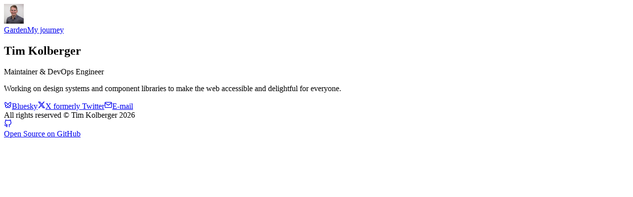

--- FILE ---
content_type: text/html; charset=utf-8
request_url: https://kolberger.eu/
body_size: 3911
content:
<!DOCTYPE html><html lang="en"><head><meta charSet="utf-8"/><meta name="viewport" content="width=device-width, initial-scale=1"/><link rel="preload" as="image" href="https://www.gravatar.com/avatar/025afae54c2b9502c689ddb0ce9edc2c"/><script async="" src="https://umami.kolberger.eu/script.js" data-website-id="1307ee0c-4bec-4f8d-97ad-5666fd420b8b"></script><link rel="apple-touch-icon" sizes="180x180" href="/apple-touch-icon.png"/><link rel="icon" type="image/png" sizes="32x32" href="/favicon-32x32.png"/><link rel="icon" type="image/png" sizes="16x16" href="/favicon-16x16.png"/><link rel="manifest" href="/site.webmanifest"/><link rel="mask-icon" href="/safari-pinned-tab.svg" color="#5bbad5"/><meta name="msapplication-TileColor" content="#2b5797"/><meta name="theme-color" content="#064e3b"/><link rel="icon" href="/favicon.ico"/><title>Tim Kolberger</title><meta name="description" content="Personal site of Tim Kolberger"/><link rel="modulepreload" href="/assets/entry.client-kOec6LxA.js"/><link rel="modulepreload" href="/assets/chunk-JMJ3UQ3L-CowLVYJg.js"/><link rel="modulepreload" href="/assets/root-BoI9G0CH.js"/><link rel="modulepreload" href="/assets/_index-Bc9ifcsC.js"/><link rel="modulepreload" href="/assets/Page-BSp1enn3.js"/><link rel="stylesheet" href="/assets/root-DUqbi_Ou.css"/></head><body><div class="align-stretch flex min-h-screen flex-1 flex-col"><header><div class="max-w-8xl mx-auto flex items-center gap-3 px-4 py-10 md:px-6"><a aria-current="page" class="cursor-pointer break-all transition hover:text-gray-50 focus:outline-hidden focus-visible:underline underline" href="/" data-discover="true"><img src="https://www.gravatar.com/avatar/025afae54c2b9502c689ddb0ce9edc2c" alt="tim@kolberger.eu" width="40" height="40" class="rounded-full border-2 border-gray-200 shadow-xs"/></a><div class="flex flex-1 items-center justify-end gap-6"><a class="cursor-pointer break-all transition hover:text-gray-50 focus:outline-hidden focus-visible:underline no-underline" href="/garden" data-discover="true">Garden</a><a class="cursor-pointer break-all transition hover:text-gray-50 focus:outline-hidden focus-visible:underline no-underline" href="/my-journey" data-discover="true">My journey</a></div></div></header><main class="align-stretch mx-auto flex w-full max-w-4xl flex-1 flex-col px-4"><section class="flex flex-1 basis-[61.8vh] flex-col justify-center gap-3 py-8 md:py-20 lg:py-32"><h2 class="font-heading text-5xl font-bold md:text-7xl">Tim Kolberger</h2><p class="font-heading text-2xl text-gray-200">Maintainer &amp; DevOps Engineer</p><p class="max-w-60ch mx-auto pt-4">Working on design systems and component libraries to make the web accessible and delightful for everyone.</p><footer class="mt-4 flex flex-wrap gap-6"><a rel="noopener" class="cursor-pointer break-all transition hover:text-gray-50 focus:outline-hidden focus-visible:underline no-underline" href="https://bsky.app/profile/hakunamatim.bsky.social" target="_blank"><svg stroke="currentColor" fill="currentColor" stroke-width="0" viewBox="0 0 24 24" height="1em" width="1em" xmlns="http://www.w3.org/2000/svg" class="inline align-middle me-2"><path d="M4.90727 3.43929C5.61594 3.56009 6.44016 3.94139 7.48302 4.68685C9.27977 5.97119 10.7687 7.73907 12 9.56361C13.2313 7.73907 14.7202 5.97119 16.517 4.68685C17.5598 3.94139 18.3841 3.56009 19.0927 3.43929C19.8605 3.3084 20.3825 3.50358 20.7082 3.63931C21.7166 4.05956 22 5.22508 22 6.21461C22 6.41649 21.9144 7.5166 21.8148 8.57508C21.7634 9.12088 21.7057 9.68306 21.6486 10.1515C21.5963 10.5804 21.5337 11.0321 21.4587 11.2849C21.1161 12.4395 20.3965 13.2618 19.508 13.8021C20.4453 14.5092 20.7854 15.6583 20.4359 16.7856C19.8393 18.71 17.6991 21.1833 15.6005 21.4037C13.8281 21.5898 12.6662 20.0794 12 18.6449C11.3338 20.0794 10.1719 21.5898 8.39954 21.4037C6.30095 21.1833 4.1607 18.71 3.56408 16.7856C3.21457 15.6583 3.55466 14.5092 4.49197 13.8021C3.60345 13.2618 2.88394 12.4395 2.54132 11.2849C2.46631 11.0321 2.40367 10.5804 2.35139 10.1515C2.29429 9.68306 2.23658 9.12088 2.18521 8.57508C2.08559 7.5166 2 6.41649 2 6.21461C2 5.22508 2.28343 4.05956 3.29182 3.63931C3.61753 3.50358 4.13949 3.3084 4.90727 3.43929ZM4.04911 6.91709C4.11331 7.73486 4.22889 9.02507 4.33669 9.90947C4.36927 10.1767 4.39214 10.4536 4.45863 10.7156C4.85637 12.056 6.38779 12.7978 8.14506 12.603C8.68686 12.5429 9.17695 12.9278 9.24697 13.4684C9.31698 14.009 8.94113 14.5061 8.40191 14.586C7.64608 14.6981 5.08656 14.9425 5.47438 16.1934C5.8312 17.3443 7.32212 19.2796 8.60842 19.4146C9.53606 19.5121 10.1084 18.0211 10.3741 17.3697C10.6489 16.6958 10.8622 15.9903 11.0417 15.3885C11.1681 14.9648 11.5578 14.6744 12 14.6744C12.4422 14.6744 12.8319 14.9648 12.9583 15.3885C13.1378 15.9903 13.3511 16.6958 13.6259 17.3697C13.8916 18.0211 14.4639 19.5121 15.3916 19.4146C16.6779 19.2796 18.1688 17.3443 18.5256 16.1934C18.9134 14.9425 16.3539 14.6981 15.5981 14.586C15.0589 14.5061 14.683 14.009 14.753 13.4684C14.8231 12.9278 15.3131 12.5429 15.8549 12.603C17.6122 12.7978 19.1436 12.0563 19.5413 10.7159C19.61 10.45 19.63 10.18 19.6633 9.90948C19.7711 9.02507 19.8867 7.73486 19.9509 6.91709C19.9876 6.44922 20.1985 5.27964 19.4288 5.41084C19.1429 5.45959 18.6059 5.65205 17.68 6.31391C15.7374 7.70252 13.9749 9.82666 12.891 11.954C12.7203 12.289 12.376 12.5 12 12.5C11.624 12.5 11.2797 12.289 11.109 11.954C10.0251 9.82666 8.26258 7.70252 6.31998 6.31391C5.39406 5.65205 4.85713 5.45959 4.57117 5.41084C3.7874 5.27724 4.01205 6.44504 4.04911 6.91709Z"></path></svg><span class="sr-only">Bluesky</span></a><a rel="noopener" class="cursor-pointer break-all transition hover:text-gray-50 focus:outline-hidden focus-visible:underline no-underline" href="https://twitter.com/TimKolberger" target="_blank"><svg stroke="currentColor" fill="currentColor" stroke-width="0" viewBox="0 0 512 512" height="1em" width="1em" xmlns="http://www.w3.org/2000/svg" class="inline align-middle me-2"><path d="M389.2 48h70.6L305.6 224.2 487 464H345L233.7 318.6 106.5 464H35.8L200.7 275.5 26.8 48H172.4L272.9 180.9 389.2 48zM364.4 421.8h39.1L151.1 88h-42L364.4 421.8z"></path></svg><span class="sr-only">X formerly Twitter</span></a><a class="cursor-pointer break-all transition hover:text-gray-50 focus:outline-hidden focus-visible:underline no-underline" href="mailto:hello@kolberger.eu"><svg stroke="currentColor" fill="none" stroke-width="2" viewBox="0 0 24 24" stroke-linecap="round" stroke-linejoin="round" height="1em" width="1em" xmlns="http://www.w3.org/2000/svg" class="inline align-middle me-2"><path d="M4 4h16c1.1 0 2 .9 2 2v12c0 1.1-.9 2-2 2H4c-1.1 0-2-.9-2-2V6c0-1.1.9-2 2-2z"></path><polyline points="22,6 12,13 2,6"></polyline></svg><span class="sr-only">E-mail</span></a></footer></section></main><footer><div class="align-stretch text-subtle mx-auto flex w-full max-w-4xl flex-1 px-4 py-4 text-sm"><span>All rights reserved © Tim Kolberger <!-- -->2026</span><div class="ms-auto"><a class="cursor-pointer break-all transition hover:text-gray-50 focus:outline-hidden focus-visible:underline no-underline rounded-full p-2 text-gray-400 hover:bg-gray-50/5" rel="noopener" href="https://github.com/TimKolberger/kolberger.eu" target="_blank"><svg stroke="currentColor" fill="none" stroke-width="2" viewBox="0 0 24 24" stroke-linecap="round" stroke-linejoin="round" height="1em" width="1em" xmlns="http://www.w3.org/2000/svg" class="inline align-middle"><path d="M9 19c-5 1.5-5-2.5-7-3m14 6v-3.87a3.37 3.37 0 0 0-.94-2.61c3.14-.35 6.44-1.54 6.44-7A5.44 5.44 0 0 0 20 4.77 5.07 5.07 0 0 0 19.91 1S18.73.65 16 2.48a13.38 13.38 0 0 0-7 0C6.27.65 5.09 1 5.09 1A5.07 5.07 0 0 0 5 4.77a5.44 5.44 0 0 0-1.5 3.78c0 5.42 3.3 6.61 6.44 7A3.37 3.37 0 0 0 9 18.13V22"></path></svg><div class="sr-only">Open Source on GitHub</div></a></div></div></footer></div><script>((storageKey2, restoreKey) => {
    if (!window.history.state || !window.history.state.key) {
      let key = Math.random().toString(32).slice(2);
      window.history.replaceState({ key }, "");
    }
    try {
      let positions = JSON.parse(sessionStorage.getItem(storageKey2) || "{}");
      let storedY = positions[restoreKey || window.history.state.key];
      if (typeof storedY === "number") {
        window.scrollTo(0, storedY);
      }
    } catch (error) {
      console.error(error);
      sessionStorage.removeItem(storageKey2);
    }
  })("react-router-scroll-positions", null)</script><script>window.__reactRouterContext = {"basename":"/","future":{"unstable_optimizeDeps":false,"unstable_subResourceIntegrity":false,"v8_middleware":false,"v8_splitRouteModules":false,"v8_viteEnvironmentApi":false},"routeDiscovery":{"mode":"lazy","manifestPath":"/__manifest"},"ssr":true,"isSpaMode":false};window.__reactRouterContext.stream = new ReadableStream({start(controller){window.__reactRouterContext.streamController = controller;}}).pipeThrough(new TextEncoderStream());</script><script type="module" async="">;
import * as route0 from "/assets/root-BoI9G0CH.js";
import * as route1 from "/assets/_index-Bc9ifcsC.js";
  window.__reactRouterManifest = {
  "entry": {
    "module": "/assets/entry.client-kOec6LxA.js",
    "imports": [
      "/assets/chunk-JMJ3UQ3L-CowLVYJg.js"
    ],
    "css": []
  },
  "routes": {
    "root": {
      "id": "root",
      "path": "",
      "hasAction": false,
      "hasLoader": false,
      "hasClientAction": false,
      "hasClientLoader": false,
      "hasClientMiddleware": false,
      "hasErrorBoundary": false,
      "module": "/assets/root-BoI9G0CH.js",
      "imports": [
        "/assets/chunk-JMJ3UQ3L-CowLVYJg.js"
      ],
      "css": [
        "/assets/root-DUqbi_Ou.css"
      ]
    },
    "routes/_index": {
      "id": "routes/_index",
      "parentId": "root",
      "index": true,
      "hasAction": false,
      "hasLoader": false,
      "hasClientAction": false,
      "hasClientLoader": false,
      "hasClientMiddleware": false,
      "hasErrorBoundary": false,
      "module": "/assets/_index-Bc9ifcsC.js",
      "imports": [
        "/assets/chunk-JMJ3UQ3L-CowLVYJg.js",
        "/assets/Page-BSp1enn3.js"
      ],
      "css": []
    }
  },
  "url": "/assets/manifest-cee48d54.js",
  "version": "cee48d54"
};
  window.__reactRouterRouteModules = {"root":route0,"routes/_index":route1};

import("/assets/entry.client-kOec6LxA.js");</script><!--$--><script>window.__reactRouterContext.streamController.enqueue("[{\"_1\":2,\"_3\":-5,\"_4\":-5},\"loaderData\",{},\"actionData\",\"errors\"]\n");</script><!--$--><script>window.__reactRouterContext.streamController.close();</script><!--/$--><!--/$--></body></html>

--- FILE ---
content_type: application/javascript; charset=UTF-8
request_url: https://kolberger.eu/assets/root-BoI9G0CH.js
body_size: 211
content:
import{w as s,p as e,M as i,L as t,O as n,S as a,q as o}from"./chunk-JMJ3UQ3L-CowLVYJg.js";const l=s(function(){return e.jsxs("html",{lang:"en",children:[e.jsxs("head",{children:[e.jsx("meta",{charSet:"utf-8"}),e.jsx("meta",{name:"viewport",content:"width=device-width, initial-scale=1"}),e.jsx("link",{rel:"apple-touch-icon",sizes:"180x180",href:"/apple-touch-icon.png"}),e.jsx("link",{rel:"icon",type:"image/png",sizes:"32x32",href:"/favicon-32x32.png"}),e.jsx("link",{rel:"icon",type:"image/png",sizes:"16x16",href:"/favicon-16x16.png"}),e.jsx("link",{rel:"manifest",href:"/site.webmanifest"}),e.jsx("link",{rel:"mask-icon",href:"/safari-pinned-tab.svg",color:"#5bbad5"}),e.jsx("meta",{name:"msapplication-TileColor",content:"#2b5797"}),e.jsx("meta",{name:"theme-color",content:"#064e3b"}),e.jsx("link",{rel:"icon",href:"/favicon.ico"}),e.jsx("script",{async:!0,src:"https://umami.kolberger.eu/script.js","data-website-id":"1307ee0c-4bec-4f8d-97ad-5666fd420b8b"}),e.jsx(i,{}),e.jsx(t,{})]}),e.jsxs("body",{children:[e.jsx(n,{}),e.jsx(a,{}),e.jsx(o,{})]})]})});export{l as default};


--- FILE ---
content_type: application/javascript; charset=UTF-8
request_url: https://kolberger.eu/assets/_index-Bc9ifcsC.js
body_size: 321
content:
import{w as a,p as e}from"./chunk-JMJ3UQ3L-CowLVYJg.js";import{a as l,P as n,L as s,I as r,b as t,d as i}from"./Page-BSp1enn3.js";const x=()=>[{title:"Tim Kolberger"},{name:"description",content:"Personal site of Tim Kolberger"}],h=a(function(){return e.jsx(l,{children:e.jsx(n,{children:e.jsxs("section",{className:"flex flex-1 basis-[61.8vh] flex-col justify-center gap-3 py-8 md:py-20 lg:py-32",children:[e.jsx("h2",{className:"font-heading text-5xl font-bold md:text-7xl",children:"Tim Kolberger"}),e.jsx("p",{className:"font-heading text-2xl text-gray-200",children:"Maintainer & DevOps Engineer"}),e.jsx("p",{className:"max-w-60ch mx-auto pt-4",children:"Working on design systems and component libraries to make the web accessible and delightful for everyone."}),e.jsxs("footer",{className:"mt-4 flex flex-wrap gap-6",children:[e.jsxs(s,{href:"https://bsky.app/profile/hakunamatim.bsky.social",children:[e.jsx(r,{className:"me-2"}),e.jsx("span",{className:"sr-only",children:"Bluesky"})]}),e.jsxs(s,{href:"https://twitter.com/TimKolberger",children:[e.jsx(t,{className:"me-2"}),e.jsx("span",{className:"sr-only",children:"X formerly Twitter"})]}),e.jsxs(s,{href:"mailto:hello@kolberger.eu",children:[e.jsx(i,{className:"me-2"}),e.jsx("span",{className:"sr-only",children:"E-mail"})]})]})]})})})});export{h as default,x as meta};


--- FILE ---
content_type: application/javascript; charset=UTF-8
request_url: https://kolberger.eu/assets/chunk-JMJ3UQ3L-CowLVYJg.js
body_size: 41656
content:
function ka(e,t){for(var r=0;r<t.length;r++){const n=t[r];if(typeof n!="string"&&!Array.isArray(n)){for(const a in n)if(a!=="default"&&!(a in e)){const o=Object.getOwnPropertyDescriptor(n,a);o&&Object.defineProperty(e,a,o.get?o:{enumerable:!0,get:()=>n[a]})}}}return Object.freeze(Object.defineProperty(e,Symbol.toStringTag,{value:"Module"}))}function $a(e){return e&&e.__esModule&&Object.prototype.hasOwnProperty.call(e,"default")?e.default:e}var Xt={exports:{}},at={};var Yr;function ja(){if(Yr)return at;Yr=1;var e=Symbol.for("react.transitional.element"),t=Symbol.for("react.fragment");function r(n,a,o){var i=null;if(o!==void 0&&(i=""+o),a.key!==void 0&&(i=""+a.key),"key"in a){o={};for(var s in a)s!=="key"&&(o[s]=a[s])}else o=a;return a=o.ref,{$$typeof:e,type:n,key:i,ref:a!==void 0?a:null,props:o}}return at.Fragment=t,at.jsx=r,at.jsxs=r,at}var Vr;function Fa(){return Vr||(Vr=1,Xt.exports=ja()),Xt.exports}var ls=Fa(),Kt={exports:{}},B={};var Jr;function Ua(){if(Jr)return B;Jr=1;var e=Symbol.for("react.transitional.element"),t=Symbol.for("react.portal"),r=Symbol.for("react.fragment"),n=Symbol.for("react.strict_mode"),a=Symbol.for("react.profiler"),o=Symbol.for("react.consumer"),i=Symbol.for("react.context"),s=Symbol.for("react.forward_ref"),l=Symbol.for("react.suspense"),u=Symbol.for("react.memo"),h=Symbol.for("react.lazy"),d=Symbol.for("react.activity"),p=Symbol.iterator;function g(m){return m===null||typeof m!="object"?null:(m=p&&m[p]||m["@@iterator"],typeof m=="function"?m:null)}var E={isMounted:function(){return!1},enqueueForceUpdate:function(){},enqueueReplaceState:function(){},enqueueSetState:function(){}},L=Object.assign,R={};function S(m,x,j){this.props=m,this.context=x,this.refs=R,this.updater=j||E}S.prototype.isReactComponent={},S.prototype.setState=function(m,x){if(typeof m!="object"&&typeof m!="function"&&m!=null)throw Error("takes an object of state variables to update or a function which returns an object of state variables.");this.updater.enqueueSetState(this,m,x,"setState")},S.prototype.forceUpdate=function(m){this.updater.enqueueForceUpdate(this,m,"forceUpdate")};function b(){}b.prototype=S.prototype;function T(m,x,j){this.props=m,this.context=x,this.refs=R,this.updater=j||E}var M=T.prototype=new b;M.constructor=T,L(M,S.prototype),M.isPureReactComponent=!0;var D=Array.isArray;function A(){}var y={H:null,A:null,T:null,S:null},O=Object.prototype.hasOwnProperty;function W(m,x,j){var I=j.ref;return{$$typeof:e,type:m,key:x,ref:I!==void 0?I:null,props:j}}function X(m,x){return W(m.type,x,m.props)}function V(m){return typeof m=="object"&&m!==null&&m.$$typeof===e}function ae(m){var x={"=":"=0",":":"=2"};return"$"+m.replace(/[=:]/g,function(j){return x[j]})}var se=/\/+/g;function ne(m,x){return typeof m=="object"&&m!==null&&m.key!=null?ae(""+m.key):x.toString(36)}function Z(m){switch(m.status){case"fulfilled":return m.value;case"rejected":throw m.reason;default:switch(typeof m.status=="string"?m.then(A,A):(m.status="pending",m.then(function(x){m.status==="pending"&&(m.status="fulfilled",m.value=x)},function(x){m.status==="pending"&&(m.status="rejected",m.reason=x)})),m.status){case"fulfilled":return m.value;case"rejected":throw m.reason}}throw m}function G(m,x,j,I,z){var J=typeof m;(J==="undefined"||J==="boolean")&&(m=null);var te=!1;if(m===null)te=!0;else switch(J){case"bigint":case"string":case"number":te=!0;break;case"object":switch(m.$$typeof){case e:case t:te=!0;break;case h:return te=m._init,G(te(m._payload),x,j,I,z)}}if(te)return z=z(m),te=I===""?"."+ne(m,0):I,D(z)?(j="",te!=null&&(j=te.replace(se,"$&/")+"/"),G(z,x,j,"",function(Wt){return Wt})):z!=null&&(V(z)&&(z=X(z,j+(z.key==null||m&&m.key===z.key?"":(""+z.key).replace(se,"$&/")+"/")+te)),x.push(z)),1;te=0;var he=I===""?".":I+":";if(D(m))for(var me=0;me<m.length;me++)I=m[me],J=he+ne(I,me),te+=G(I,x,j,J,z);else if(me=g(m),typeof me=="function")for(m=me.call(m),me=0;!(I=m.next()).done;)I=I.value,J=he+ne(I,me++),te+=G(I,x,j,J,z);else if(J==="object"){if(typeof m.then=="function")return G(Z(m),x,j,I,z);throw x=String(m),Error("Objects are not valid as a React child (found: "+(x==="[object Object]"?"object with keys {"+Object.keys(m).join(", ")+"}":x)+"). If you meant to render a collection of children, use an array instead.")}return te}function ce(m,x,j){if(m==null)return m;var I=[],z=0;return G(m,I,"","",function(J){return x.call(j,J,z++)}),I}function ee(m){if(m._status===-1){var x=m._result;x=x(),x.then(function(j){(m._status===0||m._status===-1)&&(m._status=1,m._result=j)},function(j){(m._status===0||m._status===-1)&&(m._status=2,m._result=j)}),m._status===-1&&(m._status=0,m._result=x)}if(m._status===1)return m._result.default;throw m._result}var le=typeof reportError=="function"?reportError:function(m){if(typeof window=="object"&&typeof window.ErrorEvent=="function"){var x=new window.ErrorEvent("error",{bubbles:!0,cancelable:!0,message:typeof m=="object"&&m!==null&&typeof m.message=="string"?String(m.message):String(m),error:m});if(!window.dispatchEvent(x))return}else if(typeof process=="object"&&typeof process.emit=="function"){process.emit("uncaughtException",m);return}console.error(m)},fe={map:ce,forEach:function(m,x,j){ce(m,function(){x.apply(this,arguments)},j)},count:function(m){var x=0;return ce(m,function(){x++}),x},toArray:function(m){return ce(m,function(x){return x})||[]},only:function(m){if(!V(m))throw Error("React.Children.only expected to receive a single React element child.");return m}};return B.Activity=d,B.Children=fe,B.Component=S,B.Fragment=r,B.Profiler=a,B.PureComponent=T,B.StrictMode=n,B.Suspense=l,B.__CLIENT_INTERNALS_DO_NOT_USE_OR_WARN_USERS_THEY_CANNOT_UPGRADE=y,B.__COMPILER_RUNTIME={__proto__:null,c:function(m){return y.H.useMemoCache(m)}},B.cache=function(m){return function(){return m.apply(null,arguments)}},B.cacheSignal=function(){return null},B.cloneElement=function(m,x,j){if(m==null)throw Error("The argument must be a React element, but you passed "+m+".");var I=L({},m.props),z=m.key;if(x!=null)for(J in x.key!==void 0&&(z=""+x.key),x)!O.call(x,J)||J==="key"||J==="__self"||J==="__source"||J==="ref"&&x.ref===void 0||(I[J]=x[J]);var J=arguments.length-2;if(J===1)I.children=j;else if(1<J){for(var te=Array(J),he=0;he<J;he++)te[he]=arguments[he+2];I.children=te}return W(m.type,z,I)},B.createContext=function(m){return m={$$typeof:i,_currentValue:m,_currentValue2:m,_threadCount:0,Provider:null,Consumer:null},m.Provider=m,m.Consumer={$$typeof:o,_context:m},m},B.createElement=function(m,x,j){var I,z={},J=null;if(x!=null)for(I in x.key!==void 0&&(J=""+x.key),x)O.call(x,I)&&I!=="key"&&I!=="__self"&&I!=="__source"&&(z[I]=x[I]);var te=arguments.length-2;if(te===1)z.children=j;else if(1<te){for(var he=Array(te),me=0;me<te;me++)he[me]=arguments[me+2];z.children=he}if(m&&m.defaultProps)for(I in te=m.defaultProps,te)z[I]===void 0&&(z[I]=te[I]);return W(m,J,z)},B.createRef=function(){return{current:null}},B.forwardRef=function(m){return{$$typeof:s,render:m}},B.isValidElement=V,B.lazy=function(m){return{$$typeof:h,_payload:{_status:-1,_result:m},_init:ee}},B.memo=function(m,x){return{$$typeof:u,type:m,compare:x===void 0?null:x}},B.startTransition=function(m){var x=y.T,j={};y.T=j;try{var I=m(),z=y.S;z!==null&&z(j,I),typeof I=="object"&&I!==null&&typeof I.then=="function"&&I.then(A,le)}catch(J){le(J)}finally{x!==null&&j.types!==null&&(x.types=j.types),y.T=x}},B.unstable_useCacheRefresh=function(){return y.H.useCacheRefresh()},B.use=function(m){return y.H.use(m)},B.useActionState=function(m,x,j){return y.H.useActionState(m,x,j)},B.useCallback=function(m,x){return y.H.useCallback(m,x)},B.useContext=function(m){return y.H.useContext(m)},B.useDebugValue=function(){},B.useDeferredValue=function(m,x){return y.H.useDeferredValue(m,x)},B.useEffect=function(m,x){return y.H.useEffect(m,x)},B.useEffectEvent=function(m){return y.H.useEffectEvent(m)},B.useId=function(){return y.H.useId()},B.useImperativeHandle=function(m,x,j){return y.H.useImperativeHandle(m,x,j)},B.useInsertionEffect=function(m,x){return y.H.useInsertionEffect(m,x)},B.useLayoutEffect=function(m,x){return y.H.useLayoutEffect(m,x)},B.useMemo=function(m,x){return y.H.useMemo(m,x)},B.useOptimistic=function(m,x){return y.H.useOptimistic(m,x)},B.useReducer=function(m,x,j){return y.H.useReducer(m,x,j)},B.useRef=function(m){return y.H.useRef(m)},B.useState=function(m){return y.H.useState(m)},B.useSyncExternalStore=function(m,x,j){return y.H.useSyncExternalStore(m,x,j)},B.useTransition=function(){return y.H.useTransition()},B.version="19.2.3",B}var Gr;function Ha(){return Gr||(Gr=1,Kt.exports=Ua()),Kt.exports}var f=Ha();const za=$a(f),Ba=ka({__proto__:null,default:za},[f]);var Ln=e=>{throw TypeError(e)},Wa=(e,t,r)=>t.has(e)||Ln("Cannot "+r),qt=(e,t,r)=>(Wa(e,t,"read from private field"),r?r.call(e):t.get(e)),Ya=(e,t,r)=>t.has(e)?Ln("Cannot add the same private member more than once"):t instanceof WeakSet?t.add(e):t.set(e,r),Xr="popstate";function ss(e={}){function t(n,a){let{pathname:o,search:i,hash:s}=n.location;return dt("",{pathname:o,search:i,hash:s},a.state&&a.state.usr||null,a.state&&a.state.key||"default")}function r(n,a){return typeof a=="string"?a:Te(a)}return Ja(t,r,null,e)}function Y(e,t){if(e===!1||e===null||typeof e>"u")throw new Error(t)}function oe(e,t){if(!e){typeof console<"u"&&console.warn(t);try{throw new Error(t)}catch{}}}function Va(){return Math.random().toString(36).substring(2,10)}function Kr(e,t){return{usr:e.state,key:e.key,idx:t}}function dt(e,t,r=null,n){return{pathname:typeof e=="string"?e:e.pathname,search:"",hash:"",...typeof t=="string"?je(t):t,state:r,key:t&&t.key||n||Va()}}function Te({pathname:e="/",search:t="",hash:r=""}){return t&&t!=="?"&&(e+=t.charAt(0)==="?"?t:"?"+t),r&&r!=="#"&&(e+=r.charAt(0)==="#"?r:"#"+r),e}function je(e){let t={};if(e){let r=e.indexOf("#");r>=0&&(t.hash=e.substring(r),e=e.substring(0,r));let n=e.indexOf("?");n>=0&&(t.search=e.substring(n),e=e.substring(0,n)),e&&(t.pathname=e)}return t}function Ja(e,t,r,n={}){let{window:a=document.defaultView,v5Compat:o=!1}=n,i=a.history,s="POP",l=null,u=h();u==null&&(u=0,i.replaceState({...i.state,idx:u},""));function h(){return(i.state||{idx:null}).idx}function d(){s="POP";let R=h(),S=R==null?null:R-u;u=R,l&&l({action:s,location:L.location,delta:S})}function p(R,S){s="PUSH";let b=dt(L.location,R,S);u=h()+1;let T=Kr(b,u),M=L.createHref(b);try{i.pushState(T,"",M)}catch(D){if(D instanceof DOMException&&D.name==="DataCloneError")throw D;a.location.assign(M)}o&&l&&l({action:s,location:L.location,delta:1})}function g(R,S){s="REPLACE";let b=dt(L.location,R,S);u=h();let T=Kr(b,u),M=L.createHref(b);i.replaceState(T,"",M),o&&l&&l({action:s,location:L.location,delta:0})}function E(R){return Pn(R)}let L={get action(){return s},get location(){return e(a,i)},listen(R){if(l)throw new Error("A history only accepts one active listener");return a.addEventListener(Xr,d),l=R,()=>{a.removeEventListener(Xr,d),l=null}},createHref(R){return t(a,R)},createURL:E,encodeLocation(R){let S=E(R);return{pathname:S.pathname,search:S.search,hash:S.hash}},push:p,replace:g,go(R){return i.go(R)}};return L}function Pn(e,t=!1){let r="http://localhost";typeof window<"u"&&(r=window.location.origin!=="null"?window.location.origin:window.location.href),Y(r,"No window.location.(origin|href) available to create URL");let n=typeof e=="string"?e:Te(e);return n=n.replace(/ $/,"%20"),!t&&n.startsWith("//")&&(n=r+n),new URL(n,r)}var st,qr=class{constructor(e){if(Ya(this,st,new Map),e)for(let[t,r]of e)this.set(t,r)}get(e){if(qt(this,st).has(e))return qt(this,st).get(e);if(e.defaultValue!==void 0)return e.defaultValue;throw new Error("No value found for context")}set(e,t){qt(this,st).set(e,t)}};st=new WeakMap;var Ga=new Set(["lazy","caseSensitive","path","id","index","children"]);function Xa(e){return Ga.has(e)}var Ka=new Set(["lazy","caseSensitive","path","id","index","middleware","children"]);function qa(e){return Ka.has(e)}function Qa(e){return e.index===!0}function ft(e,t,r=[],n={},a=!1){return e.map((o,i)=>{let s=[...r,String(i)],l=typeof o.id=="string"?o.id:s.join("-");if(Y(o.index!==!0||!o.children,"Cannot specify children on an index route"),Y(a||!n[l],`Found a route id collision on id "${l}".  Route id's must be globally unique within Data Router usages`),Qa(o)){let u={...o,id:l};return n[l]=Qr(u,t(u)),u}else{let u={...o,id:l,children:void 0};return n[l]=Qr(u,t(u)),o.children&&(u.children=ft(o.children,t,s,n,a)),u}})}function Qr(e,t){return Object.assign(e,{...t,...typeof t.lazy=="object"&&t.lazy!=null?{lazy:{...e.lazy,...t.lazy}}:{}})}function Ae(e,t,r="/"){return ut(e,t,r,!1)}function ut(e,t,r,n){let a=typeof t=="string"?je(t):t,o=be(a.pathname||"/",r);if(o==null)return null;let i=Mn(e);Za(i);let s=null;for(let l=0;s==null&&l<i.length;++l){let u=uo(o);s=so(i[l],u,n)}return s}function Tn(e,t){let{route:r,pathname:n,params:a}=e;return{id:r.id,pathname:n,params:a,data:t[r.id],loaderData:t[r.id],handle:r.handle}}function Mn(e,t=[],r=[],n="",a=!1){let o=(i,s,l=a,u)=>{let h={relativePath:u===void 0?i.path||"":u,caseSensitive:i.caseSensitive===!0,childrenIndex:s,route:i};if(h.relativePath.startsWith("/")){if(!h.relativePath.startsWith(n)&&l)return;Y(h.relativePath.startsWith(n),`Absolute route path "${h.relativePath}" nested under path "${n}" is not valid. An absolute child route path must start with the combined path of all its parent routes.`),h.relativePath=h.relativePath.slice(n.length)}let d=Pe([n,h.relativePath]),p=r.concat(h);i.children&&i.children.length>0&&(Y(i.index!==!0,`Index routes must not have child routes. Please remove all child routes from route path "${d}".`),Mn(i.children,t,p,d,l)),!(i.path==null&&!i.index)&&t.push({path:d,score:io(d,i.index),routesMeta:p})};return e.forEach((i,s)=>{if(i.path===""||!i.path?.includes("?"))o(i,s);else for(let l of Dn(i.path))o(i,s,!0,l)}),t}function Dn(e){let t=e.split("/");if(t.length===0)return[];let[r,...n]=t,a=r.endsWith("?"),o=r.replace(/\?$/,"");if(n.length===0)return a?[o,""]:[o];let i=Dn(n.join("/")),s=[];return s.push(...i.map(l=>l===""?o:[o,l].join("/"))),a&&s.push(...i),s.map(l=>e.startsWith("/")&&l===""?"/":l)}function Za(e){e.sort((t,r)=>t.score!==r.score?r.score-t.score:lo(t.routesMeta.map(n=>n.childrenIndex),r.routesMeta.map(n=>n.childrenIndex)))}var eo=/^:[\w-]+$/,to=3,ro=2,no=1,ao=10,oo=-2,Zr=e=>e==="*";function io(e,t){let r=e.split("/"),n=r.length;return r.some(Zr)&&(n+=oo),t&&(n+=ro),r.filter(a=>!Zr(a)).reduce((a,o)=>a+(eo.test(o)?to:o===""?no:ao),n)}function lo(e,t){return e.length===t.length&&e.slice(0,-1).every((n,a)=>n===t[a])?e[e.length-1]-t[t.length-1]:0}function so(e,t,r=!1){let{routesMeta:n}=e,a={},o="/",i=[];for(let s=0;s<n.length;++s){let l=n[s],u=s===n.length-1,h=o==="/"?t:t.slice(o.length)||"/",d=It({path:l.relativePath,caseSensitive:l.caseSensitive,end:u},h),p=l.route;if(!d&&u&&r&&!n[n.length-1].route.index&&(d=It({path:l.relativePath,caseSensitive:l.caseSensitive,end:!1},h)),!d)return null;Object.assign(a,d.params),i.push({params:a,pathname:Pe([o,d.pathname]),pathnameBase:ho(Pe([o,d.pathnameBase])),route:p}),d.pathnameBase!=="/"&&(o=Pe([o,d.pathnameBase]))}return i}function It(e,t){typeof e=="string"&&(e={path:e,caseSensitive:!1,end:!0});let[r,n]=_n(e.path,e.caseSensitive,e.end),a=t.match(r);if(!a)return null;let o=a[0],i=o.replace(/(.)\/+$/,"$1"),s=a.slice(1);return{params:n.reduce((u,{paramName:h,isOptional:d},p)=>{if(h==="*"){let E=s[p]||"";i=o.slice(0,o.length-E.length).replace(/(.)\/+$/,"$1")}const g=s[p];return d&&!g?u[h]=void 0:u[h]=(g||"").replace(/%2F/g,"/"),u},{}),pathname:o,pathnameBase:i,pattern:e}}function _n(e,t=!1,r=!0){oe(e==="*"||!e.endsWith("*")||e.endsWith("/*"),`Route path "${e}" will be treated as if it were "${e.replace(/\*$/,"/*")}" because the \`*\` character must always follow a \`/\` in the pattern. To get rid of this warning, please change the route path to "${e.replace(/\*$/,"/*")}".`);let n=[],a="^"+e.replace(/\/*\*?$/,"").replace(/^\/*/,"/").replace(/[\\.*+^${}|()[\]]/g,"\\$&").replace(/\/:([\w-]+)(\?)?/g,(i,s,l)=>(n.push({paramName:s,isOptional:l!=null}),l?"/?([^\\/]+)?":"/([^\\/]+)")).replace(/\/([\w-]+)\?(\/|$)/g,"(/$1)?$2");return e.endsWith("*")?(n.push({paramName:"*"}),a+=e==="*"||e==="/*"?"(.*)$":"(?:\\/(.+)|\\/*)$"):r?a+="\\/*$":e!==""&&e!=="/"&&(a+="(?:(?=\\/|$))"),[new RegExp(a,t?void 0:"i"),n]}function uo(e){try{return e.split("/").map(t=>decodeURIComponent(t).replace(/\//g,"%2F")).join("/")}catch(t){return oe(!1,`The URL path "${e}" could not be decoded because it is a malformed URL segment. This is probably due to a bad percent encoding (${t}).`),e}}function be(e,t){if(t==="/")return e;if(!e.toLowerCase().startsWith(t.toLowerCase()))return null;let r=t.endsWith("/")?t.length-1:t.length,n=e.charAt(r);return n&&n!=="/"?null:e.slice(r)||"/"}function co({basename:e,pathname:t}){return t==="/"?e:Pe([e,t])}var On=/^(?:[a-z][a-z0-9+.-]*:|\/\/)/i,jt=e=>On.test(e);function fo(e,t="/"){let{pathname:r,search:n="",hash:a=""}=typeof e=="string"?je(e):e,o;if(r)if(jt(r))o=r;else{if(r.includes("//")){let i=r;r=r.replace(/\/\/+/g,"/"),oe(!1,`Pathnames cannot have embedded double slashes - normalizing ${i} -> ${r}`)}r.startsWith("/")?o=en(r.substring(1),"/"):o=en(r,t)}else o=t;return{pathname:o,search:mo(n),hash:po(a)}}function en(e,t){let r=t.replace(/\/+$/,"").split("/");return e.split("/").forEach(a=>{a===".."?r.length>1&&r.pop():a!=="."&&r.push(a)}),r.length>1?r.join("/"):"/"}function Qt(e,t,r,n){return`Cannot include a '${e}' character in a manually specified \`to.${t}\` field [${JSON.stringify(n)}].  Please separate it out to the \`to.${r}\` field. Alternatively you may provide the full path as a string in <Link to="..."> and the router will parse it for you.`}function Nn(e){return e.filter((t,r)=>r===0||t.route.path&&t.route.path.length>0)}function vr(e){let t=Nn(e);return t.map((r,n)=>n===t.length-1?r.pathname:r.pathnameBase)}function gr(e,t,r,n=!1){let a;typeof e=="string"?a=je(e):(a={...e},Y(!a.pathname||!a.pathname.includes("?"),Qt("?","pathname","search",a)),Y(!a.pathname||!a.pathname.includes("#"),Qt("#","pathname","hash",a)),Y(!a.search||!a.search.includes("#"),Qt("#","search","hash",a)));let o=e===""||a.pathname==="",i=o?"/":a.pathname,s;if(i==null)s=r;else{let d=t.length-1;if(!n&&i.startsWith("..")){let p=i.split("/");for(;p[0]==="..";)p.shift(),d-=1;a.pathname=p.join("/")}s=d>=0?t[d]:"/"}let l=fo(a,s),u=i&&i!=="/"&&i.endsWith("/"),h=(o||i===".")&&r.endsWith("/");return!l.pathname.endsWith("/")&&(u||h)&&(l.pathname+="/"),l}var Pe=e=>e.join("/").replace(/\/\/+/g,"/"),ho=e=>e.replace(/\/+$/,"").replace(/^\/*/,"/"),mo=e=>!e||e==="?"?"":e.startsWith("?")?e:"?"+e,po=e=>!e||e==="#"?"":e.startsWith("#")?e:"#"+e,yo=class{constructor(e,t){this.type="DataWithResponseInit",this.data=e,this.init=t||null}};function vo(e,t){return new yo(e,typeof t=="number"?{status:t}:t)}var go=(e,t=302)=>{let r=t;typeof r=="number"?r={status:r}:typeof r.status>"u"&&(r.status=302);let n=new Headers(r.headers);return n.set("Location",e),new Response(null,{...r,headers:n})},Fe=class{constructor(e,t,r,n=!1){this.status=e,this.statusText=t||"",this.internal=n,r instanceof Error?(this.data=r.toString(),this.error=r):this.data=r}};function Ve(e){return e!=null&&typeof e.status=="number"&&typeof e.statusText=="string"&&typeof e.internal=="boolean"&&"data"in e}function mt(e){return e.map(t=>t.route.path).filter(Boolean).join("/").replace(/\/\/*/g,"/")||"/"}var An=typeof window<"u"&&typeof window.document<"u"&&typeof window.document.createElement<"u";function In(e,t){let r=e;if(typeof r!="string"||!On.test(r))return{absoluteURL:void 0,isExternal:!1,to:r};let n=r,a=!1;if(An)try{let o=new URL(window.location.href),i=r.startsWith("//")?new URL(o.protocol+r):new URL(r),s=be(i.pathname,t);i.origin===o.origin&&s!=null?r=s+i.search+i.hash:a=!0}catch{oe(!1,`<Link to="${r}"> contains an invalid URL which will probably break when clicked - please update to a valid URL path.`)}return{absoluteURL:n,isExternal:a,to:r}}var $e=Symbol("Uninstrumented");function wo(e,t){let r={lazy:[],"lazy.loader":[],"lazy.action":[],"lazy.middleware":[],middleware:[],loader:[],action:[]};e.forEach(a=>a({id:t.id,index:t.index,path:t.path,instrument(o){let i=Object.keys(r);for(let s of i)o[s]&&r[s].push(o[s])}}));let n={};if(typeof t.lazy=="function"&&r.lazy.length>0){let a=qe(r.lazy,t.lazy,()=>{});a&&(n.lazy=a)}if(typeof t.lazy=="object"){let a=t.lazy;["middleware","loader","action"].forEach(o=>{let i=a[o],s=r[`lazy.${o}`];if(typeof i=="function"&&s.length>0){let l=qe(s,i,()=>{});l&&(n.lazy=Object.assign(n.lazy||{},{[o]:l}))}})}return["loader","action"].forEach(a=>{let o=t[a];if(typeof o=="function"&&r[a].length>0){let i=o[$e]??o,s=qe(r[a],i,(...l)=>tn(l[0]));s&&(s[$e]=i,n[a]=s)}}),t.middleware&&t.middleware.length>0&&r.middleware.length>0&&(n.middleware=t.middleware.map(a=>{let o=a[$e]??a,i=qe(r.middleware,o,(...s)=>tn(s[0]));return i?(i[$e]=o,i):a})),n}function Eo(e,t){let r={navigate:[],fetch:[]};if(t.forEach(n=>n({instrument(a){let o=Object.keys(a);for(let i of o)a[i]&&r[i].push(a[i])}})),r.navigate.length>0){let n=e.navigate[$e]??e.navigate,a=qe(r.navigate,n,(...o)=>{let[i,s]=o;return{to:typeof i=="number"||typeof i=="string"?i:i?Te(i):".",...rn(e,s??{})}});a&&(a[$e]=n,e.navigate=a)}if(r.fetch.length>0){let n=e.fetch[$e]??e.fetch,a=qe(r.fetch,n,(...o)=>{let[i,,s,l]=o;return{href:s??".",fetcherKey:i,...rn(e,l??{})}});a&&(a[$e]=n,e.fetch=a)}return e}function qe(e,t,r){return e.length===0?null:async(...n)=>{let a=await kn(e,r(...n),()=>t(...n),e.length-1);if(a.type==="error")throw a.value;return a.value}}async function kn(e,t,r,n){let a=e[n],o;if(a){let i,s=async()=>(i?console.error("You cannot call instrumented handlers more than once"):i=kn(e,t,r,n-1),o=await i,Y(o,"Expected a result"),o.type==="error"&&o.value instanceof Error?{status:"error",error:o.value}:{status:"success",error:void 0});try{await a(s,t)}catch(l){console.error("An instrumentation function threw an error:",l)}i||await s(),await i}else try{o={type:"success",value:await r()}}catch(i){o={type:"error",value:i}}return o||{type:"error",value:new Error("No result assigned in instrumentation chain.")}}function tn(e){let{request:t,context:r,params:n,unstable_pattern:a}=e;return{request:Ro(t),params:{...n},unstable_pattern:a,context:bo(r)}}function rn(e,t){return{currentUrl:Te(e.state.location),..."formMethod"in t?{formMethod:t.formMethod}:{},..."formEncType"in t?{formEncType:t.formEncType}:{},..."formData"in t?{formData:t.formData}:{},..."body"in t?{body:t.body}:{}}}function Ro(e){return{method:e.method,url:e.url,headers:{get:(...t)=>e.headers.get(...t)}}}function bo(e){if(xo(e)){let t={...e};return Object.freeze(t),t}else return{get:t=>e.get(t)}}var So=Object.getOwnPropertyNames(Object.prototype).sort().join("\0");function xo(e){if(e===null||typeof e!="object")return!1;const t=Object.getPrototypeOf(e);return t===Object.prototype||t===null||Object.getOwnPropertyNames(t).sort().join("\0")===So}var $n=["POST","PUT","PATCH","DELETE"],Co=new Set($n),Lo=["GET",...$n],Po=new Set(Lo),jn=new Set([301,302,303,307,308]),To=new Set([307,308]),Zt={state:"idle",location:void 0,formMethod:void 0,formAction:void 0,formEncType:void 0,formData:void 0,json:void 0,text:void 0},Mo={state:"idle",data:void 0,formMethod:void 0,formAction:void 0,formEncType:void 0,formData:void 0,json:void 0,text:void 0},ot={state:"unblocked",proceed:void 0,reset:void 0,location:void 0},Do=e=>({hasErrorBoundary:!!e.hasErrorBoundary}),Fn="remix-router-transitions",Un=Symbol("ResetLoaderData");function us(e){const t=e.window?e.window:typeof window<"u"?window:void 0,r=typeof t<"u"&&typeof t.document<"u"&&typeof t.document.createElement<"u";Y(e.routes.length>0,"You must provide a non-empty routes array to createRouter");let n=e.hydrationRouteProperties||[],a=e.mapRouteProperties||Do,o=a;if(e.unstable_instrumentations){let c=e.unstable_instrumentations;o=v=>({...a(v),...wo(c.map(w=>w.route).filter(Boolean),v)})}let i={},s=ft(e.routes,o,void 0,i),l,u=e.basename||"/";u.startsWith("/")||(u=`/${u}`);let h=e.dataStrategy||Io,d={...e.future},p=null,g=new Set,E=null,L=null,R=null,S=e.hydrationData!=null,b=Ae(s,e.history.location,u),T=!1,M=null,D;if(b==null&&!e.patchRoutesOnNavigation){let c=xe(404,{pathname:e.history.location.pathname}),{matches:v,route:w}=Ct(s);D=!0,b=v,M={[w.id]:c}}else if(b&&!e.hydrationData&&Et(b,s,e.history.location.pathname).active&&(b=null),b)if(b.some(c=>c.route.lazy))D=!1;else if(!b.some(c=>wr(c.route)))D=!0;else{let c=e.hydrationData?e.hydrationData.loaderData:null,v=e.hydrationData?e.hydrationData.errors:null;if(v){let w=b.findIndex(C=>v[C.route.id]!==void 0);D=b.slice(0,w+1).every(C=>!lr(C.route,c,v))}else D=b.every(w=>!lr(w.route,c,v))}else{D=!1,b=[];let c=Et(null,s,e.history.location.pathname);c.active&&c.matches&&(T=!0,b=c.matches)}let A,y={historyAction:e.history.action,location:e.history.location,matches:b,initialized:D,navigation:Zt,restoreScrollPosition:e.hydrationData!=null?!1:null,preventScrollReset:!1,revalidation:"idle",loaderData:e.hydrationData&&e.hydrationData.loaderData||{},actionData:e.hydrationData&&e.hydrationData.actionData||null,errors:e.hydrationData&&e.hydrationData.errors||M,fetchers:new Map,blockers:new Map},O="POP",W=null,X=!1,V,ae=!1,se=new Map,ne=null,Z=!1,G=!1,ce=new Set,ee=new Map,le=0,fe=-1,m=new Map,x=new Set,j=new Map,I=new Map,z=new Set,J=new Map,te,he=null;function me(){if(p=e.history.listen(({action:c,location:v,delta:w})=>{if(te){te(),te=void 0;return}oe(J.size===0||w!=null,"You are trying to use a blocker on a POP navigation to a location that was not created by @remix-run/router. This will fail silently in production. This can happen if you are navigating outside the router via `window.history.pushState`/`window.location.hash` instead of using router navigation APIs.  This can also happen if you are using createHashRouter and the user manually changes the URL.");let C=Ur({currentLocation:y.location,nextLocation:v,historyAction:c});if(C&&w!=null){let P=new Promise(k=>{te=k});e.history.go(w*-1),wt(C,{state:"blocked",location:v,proceed(){wt(C,{state:"proceeding",proceed:void 0,reset:void 0,location:v}),P.then(()=>e.history.go(w))},reset(){let k=new Map(y.blockers);k.set(C,ot),pe({blockers:k})}}),W?.resolve(),W=null;return}return Ue(c,v)}),r){Zo(t,se);let c=()=>ei(t,se);t.addEventListener("pagehide",c),ne=()=>t.removeEventListener("pagehide",c)}return y.initialized||Ue("POP",y.location,{initialHydration:!0}),A}function Wt(){p&&p(),ne&&ne(),g.clear(),V&&V.abort(),y.fetchers.forEach((c,v)=>Vt(v)),y.blockers.forEach((c,v)=>Fr(v))}function Ea(c){return g.add(c),()=>g.delete(c)}function pe(c,v={}){c.matches&&(c.matches=c.matches.map(P=>{let k=i[P.route.id],_=P.route;return _.element!==k.element||_.errorElement!==k.errorElement||_.hydrateFallbackElement!==k.hydrateFallbackElement?{...P,route:k}:P})),y={...y,...c};let w=[],C=[];y.fetchers.forEach((P,k)=>{P.state==="idle"&&(z.has(k)?w.push(k):C.push(k))}),z.forEach(P=>{!y.fetchers.has(P)&&!ee.has(P)&&w.push(P)}),[...g].forEach(P=>P(y,{deletedFetchers:w,newErrors:c.errors??null,viewTransitionOpts:v.viewTransitionOpts,flushSync:v.flushSync===!0})),w.forEach(P=>Vt(P)),C.forEach(P=>y.fetchers.delete(P))}function Ge(c,v,{flushSync:w}={}){let C=y.actionData!=null&&y.navigation.formMethod!=null&&ve(y.navigation.formMethod)&&y.navigation.state==="loading"&&c.state?._isRedirect!==!0,P;v.actionData?Object.keys(v.actionData).length>0?P=v.actionData:P=null:C?P=y.actionData:P=null;let k=v.loaderData?hn(y.loaderData,v.loaderData,v.matches||[],v.errors):y.loaderData,_=y.blockers;_.size>0&&(_=new Map(_),_.forEach((H,F)=>_.set(F,ot)));let N=Z?!1:zr(c,v.matches||y.matches),$=X===!0||y.navigation.formMethod!=null&&ve(y.navigation.formMethod)&&c.state?._isRedirect!==!0;l&&(s=l,l=void 0),Z||O==="POP"||(O==="PUSH"?e.history.push(c,c.state):O==="REPLACE"&&e.history.replace(c,c.state));let U;if(O==="POP"){let H=se.get(y.location.pathname);H&&H.has(c.pathname)?U={currentLocation:y.location,nextLocation:c}:se.has(c.pathname)&&(U={currentLocation:c,nextLocation:y.location})}else if(ae){let H=se.get(y.location.pathname);H?H.add(c.pathname):(H=new Set([c.pathname]),se.set(y.location.pathname,H)),U={currentLocation:y.location,nextLocation:c}}pe({...v,actionData:P,loaderData:k,historyAction:O,location:c,initialized:!0,navigation:Zt,revalidation:"idle",restoreScrollPosition:N,preventScrollReset:$,blockers:_},{viewTransitionOpts:U,flushSync:w===!0}),O="POP",X=!1,ae=!1,Z=!1,G=!1,W?.resolve(),W=null,he?.resolve(),he=null}async function Or(c,v){if(W?.resolve(),W=null,typeof c=="number"){W||(W=yn());let Q=W.promise;return e.history.go(c),Q}let w=ir(y.location,y.matches,u,c,v?.fromRouteId,v?.relative),{path:C,submission:P,error:k}=nn(!1,w,v),_=y.location,N=dt(y.location,C,v&&v.state);N={...N,...e.history.encodeLocation(N)};let $=v&&v.replace!=null?v.replace:void 0,U="PUSH";$===!0?U="REPLACE":$===!1||P!=null&&ve(P.formMethod)&&P.formAction===y.location.pathname+y.location.search&&(U="REPLACE");let H=v&&"preventScrollReset"in v?v.preventScrollReset===!0:void 0,F=(v&&v.flushSync)===!0,q=Ur({currentLocation:_,nextLocation:N,historyAction:U});if(q){wt(q,{state:"blocked",location:N,proceed(){wt(q,{state:"proceeding",proceed:void 0,reset:void 0,location:N}),Or(c,v)},reset(){let Q=new Map(y.blockers);Q.set(q,ot),pe({blockers:Q})}});return}await Ue(U,N,{submission:P,pendingError:k,preventScrollReset:H,replace:v&&v.replace,enableViewTransition:v&&v.viewTransition,flushSync:F,callSiteDefaultShouldRevalidate:v&&v.unstable_defaultShouldRevalidate})}function Ra(){he||(he=yn()),Yt(),pe({revalidation:"loading"});let c=he.promise;return y.navigation.state==="submitting"?c:y.navigation.state==="idle"?(Ue(y.historyAction,y.location,{startUninterruptedRevalidation:!0}),c):(Ue(O||y.historyAction,y.navigation.location,{overrideNavigation:y.navigation,enableViewTransition:ae===!0}),c)}async function Ue(c,v,w){V&&V.abort(),V=null,O=c,Z=(w&&w.startUninterruptedRevalidation)===!0,Oa(y.location,y.matches),X=(w&&w.preventScrollReset)===!0,ae=(w&&w.enableViewTransition)===!0;let C=l||s,P=w&&w.overrideNavigation,k=w?.initialHydration&&y.matches&&y.matches.length>0&&!T?y.matches:Ae(C,v,u),_=(w&&w.flushSync)===!0;if(k&&y.initialized&&!G&&Bo(y.location,v)&&!(w&&w.submission&&ve(w.submission.formMethod))){Ge(v,{matches:k},{flushSync:_});return}let N=Et(k,C,v.pathname);if(N.active&&N.matches&&(k=N.matches),!k){let{error:ue,notFoundMatches:ge,route:re}=Jt(v.pathname);Ge(v,{matches:ge,loaderData:{},errors:{[re.id]:ue}},{flushSync:_});return}V=new AbortController;let $=Ke(e.history,v,V.signal,w&&w.submission),U=e.getContext?await e.getContext():new qr,H;if(w&&w.pendingError)H=[ke(k).route.id,{type:"error",error:w.pendingError}];else if(w&&w.submission&&ve(w.submission.formMethod)){let ue=await ba($,v,w.submission,k,U,N.active,w&&w.initialHydration===!0,{replace:w.replace,flushSync:_});if(ue.shortCircuited)return;if(ue.pendingActionResult){let[ge,re]=ue.pendingActionResult;if(Re(re)&&Ve(re.error)&&re.error.status===404){V=null,Ge(v,{matches:ue.matches,loaderData:{},errors:{[ge]:re.error}});return}}k=ue.matches||k,H=ue.pendingActionResult,P=er(v,w.submission),_=!1,N.active=!1,$=Ke(e.history,$.url,$.signal)}let{shortCircuited:F,matches:q,loaderData:Q,errors:de}=await Sa($,v,k,U,N.active,P,w&&w.submission,w&&w.fetcherSubmission,w&&w.replace,w&&w.initialHydration===!0,_,H,w&&w.callSiteDefaultShouldRevalidate);F||(V=null,Ge(v,{matches:q||k,...mn(H),loaderData:Q,errors:de}))}async function ba(c,v,w,C,P,k,_,N={}){Yt();let $=qo(v,w);if(pe({navigation:$},{flushSync:N.flushSync===!0}),k){let F=await Rt(C,v.pathname,c.signal);if(F.type==="aborted")return{shortCircuited:!0};if(F.type==="error"){if(F.partialMatches.length===0){let{matches:Q,route:de}=Ct(s);return{matches:Q,pendingActionResult:[de.id,{type:"error",error:F.error}]}}let q=ke(F.partialMatches).route.id;return{matches:F.partialMatches,pendingActionResult:[q,{type:"error",error:F.error}]}}else if(F.matches)C=F.matches;else{let{notFoundMatches:q,error:Q,route:de}=Jt(v.pathname);return{matches:q,pendingActionResult:[de.id,{type:"error",error:Q}]}}}let U,H=_t(C,v);if(!H.route.action&&!H.route.lazy)U={type:"error",error:xe(405,{method:c.method,pathname:v.pathname,routeId:H.route.id})};else{let F=Qe(o,i,c,C,H,_?[]:n,P),q=await tt(c,F,P,null);if(U=q[H.route.id],!U){for(let Q of C)if(q[Q.route.id]){U=q[Q.route.id];break}}if(c.signal.aborted)return{shortCircuited:!0}}if(Ye(U)){let F;return N&&N.replace!=null?F=N.replace:F=cn(U.response.headers.get("Location"),new URL(c.url),u)===y.location.pathname+y.location.search,await He(c,U,!0,{submission:w,replace:F}),{shortCircuited:!0}}if(Re(U)){let F=ke(C,H.route.id);return(N&&N.replace)!==!0&&(O="PUSH"),{matches:C,pendingActionResult:[F.route.id,U,H.route.id]}}return{matches:C,pendingActionResult:[H.route.id,U]}}async function Sa(c,v,w,C,P,k,_,N,$,U,H,F,q){let Q=k||er(v,_),de=_||N||pn(Q),ue=!Z&&!U;if(P){if(ue){let ye=Nr(F);pe({navigation:Q,...ye!==void 0?{actionData:ye}:{}},{flushSync:H})}let K=await Rt(w,v.pathname,c.signal);if(K.type==="aborted")return{shortCircuited:!0};if(K.type==="error"){if(K.partialMatches.length===0){let{matches:Xe,route:We}=Ct(s);return{matches:Xe,loaderData:{},errors:{[We.id]:K.error}}}let ye=ke(K.partialMatches).route.id;return{matches:K.partialMatches,loaderData:{},errors:{[ye]:K.error}}}else if(K.matches)w=K.matches;else{let{error:ye,notFoundMatches:Xe,route:We}=Jt(v.pathname);return{matches:Xe,loaderData:{},errors:{[We.id]:ye}}}}let ge=l||s,{dsMatches:re,revalidatingFetchers:Se}=an(c,C,o,i,e.history,y,w,de,v,U?[]:n,U===!0,G,ce,z,j,x,ge,u,e.patchRoutesOnNavigation!=null,F,q);if(fe=++le,!e.dataStrategy&&!re.some(K=>K.shouldLoad)&&!re.some(K=>K.route.middleware&&K.route.middleware.length>0)&&Se.length===0){let K=$r();return Ge(v,{matches:w,loaderData:{},errors:F&&Re(F[1])?{[F[0]]:F[1].error}:null,...mn(F),...K?{fetchers:new Map(y.fetchers)}:{}},{flushSync:H}),{shortCircuited:!0}}if(ue){let K={};if(!P){K.navigation=Q;let ye=Nr(F);ye!==void 0&&(K.actionData=ye)}Se.length>0&&(K.fetchers=xa(Se)),pe(K,{flushSync:H})}Se.forEach(K=>{Oe(K.key),K.controller&&ee.set(K.key,K.controller)});let ze=()=>Se.forEach(K=>Oe(K.key));V&&V.signal.addEventListener("abort",ze);let{loaderResults:rt,fetcherResults:Ie}=await Ar(re,Se,c,C);if(c.signal.aborted)return{shortCircuited:!0};V&&V.signal.removeEventListener("abort",ze),Se.forEach(K=>ee.delete(K.key));let Le=Lt(rt);if(Le)return await He(c,Le.result,!0,{replace:$}),{shortCircuited:!0};if(Le=Lt(Ie),Le)return x.add(Le.key),await He(c,Le.result,!0,{replace:$}),{shortCircuited:!0};let{loaderData:Gt,errors:nt}=fn(y,w,rt,F,Se,Ie);U&&y.errors&&(nt={...y.errors,...nt});let Be=$r(),bt=jr(fe),St=Be||bt||Se.length>0;return{matches:w,loaderData:Gt,errors:nt,...St?{fetchers:new Map(y.fetchers)}:{}}}function Nr(c){if(c&&!Re(c[1]))return{[c[0]]:c[1].data};if(y.actionData)return Object.keys(y.actionData).length===0?null:y.actionData}function xa(c){return c.forEach(v=>{let w=y.fetchers.get(v.key),C=it(void 0,w?w.data:void 0);y.fetchers.set(v.key,C)}),new Map(y.fetchers)}async function Ca(c,v,w,C){Oe(c);let P=(C&&C.flushSync)===!0,k=l||s,_=ir(y.location,y.matches,u,w,v,C?.relative),N=Ae(k,_,u),$=Et(N,k,_);if($.active&&$.matches&&(N=$.matches),!N){_e(c,v,xe(404,{pathname:_}),{flushSync:P});return}let{path:U,submission:H,error:F}=nn(!0,_,C);if(F){_e(c,v,F,{flushSync:P});return}let q=e.getContext?await e.getContext():new qr,Q=(C&&C.preventScrollReset)===!0;if(H&&ve(H.formMethod)){await La(c,v,U,N,q,$.active,P,Q,H,C&&C.unstable_defaultShouldRevalidate);return}j.set(c,{routeId:v,path:U}),await Pa(c,v,U,N,q,$.active,P,Q,H)}async function La(c,v,w,C,P,k,_,N,$,U){Yt(),j.delete(c);let H=y.fetchers.get(c);De(c,Qo($,H),{flushSync:_});let F=new AbortController,q=Ke(e.history,w,F.signal,$);if(k){let ie=await Rt(C,new URL(q.url).pathname,q.signal,c);if(ie.type==="aborted")return;if(ie.type==="error"){_e(c,v,ie.error,{flushSync:_});return}else if(ie.matches)C=ie.matches;else{_e(c,v,xe(404,{pathname:w}),{flushSync:_});return}}let Q=_t(C,w);if(!Q.route.action&&!Q.route.lazy){let ie=xe(405,{method:$.formMethod,pathname:w,routeId:v});_e(c,v,ie,{flushSync:_});return}ee.set(c,F);let de=le,ue=Qe(o,i,q,C,Q,n,P),ge=await tt(q,ue,P,c),re=ge[Q.route.id];if(!re){for(let ie of ue)if(ge[ie.route.id]){re=ge[ie.route.id];break}}if(q.signal.aborted){ee.get(c)===F&&ee.delete(c);return}if(z.has(c)){if(Ye(re)||Re(re)){De(c,Ne(void 0));return}}else{if(Ye(re))if(ee.delete(c),fe>de){De(c,Ne(void 0));return}else return x.add(c),De(c,it($)),He(q,re,!1,{fetcherSubmission:$,preventScrollReset:N});if(Re(re)){_e(c,v,re.error);return}}let Se=y.navigation.location||y.location,ze=Ke(e.history,Se,F.signal),rt=l||s,Ie=y.navigation.state!=="idle"?Ae(rt,y.navigation.location,u):y.matches;Y(Ie,"Didn't find any matches after fetcher action");let Le=++le;m.set(c,Le);let Gt=it($,re.data);y.fetchers.set(c,Gt);let{dsMatches:nt,revalidatingFetchers:Be}=an(ze,P,o,i,e.history,y,Ie,$,Se,n,!1,G,ce,z,j,x,rt,u,e.patchRoutesOnNavigation!=null,[Q.route.id,re],U);Be.filter(ie=>ie.key!==c).forEach(ie=>{let xt=ie.key,Wr=y.fetchers.get(xt),Ia=it(void 0,Wr?Wr.data:void 0);y.fetchers.set(xt,Ia),Oe(xt),ie.controller&&ee.set(xt,ie.controller)}),pe({fetchers:new Map(y.fetchers)});let bt=()=>Be.forEach(ie=>Oe(ie.key));F.signal.addEventListener("abort",bt);let{loaderResults:St,fetcherResults:K}=await Ar(nt,Be,ze,P);if(F.signal.aborted)return;if(F.signal.removeEventListener("abort",bt),m.delete(c),ee.delete(c),Be.forEach(ie=>ee.delete(ie.key)),y.fetchers.has(c)){let ie=Ne(re.data);y.fetchers.set(c,ie)}let ye=Lt(St);if(ye)return He(ze,ye.result,!1,{preventScrollReset:N});if(ye=Lt(K),ye)return x.add(ye.key),He(ze,ye.result,!1,{preventScrollReset:N});let{loaderData:Xe,errors:We}=fn(y,Ie,St,void 0,Be,K);jr(Le),y.navigation.state==="loading"&&Le>fe?(Y(O,"Expected pending action"),V&&V.abort(),Ge(y.navigation.location,{matches:Ie,loaderData:Xe,errors:We,fetchers:new Map(y.fetchers)})):(pe({errors:We,loaderData:hn(y.loaderData,Xe,Ie,We),fetchers:new Map(y.fetchers)}),G=!1)}async function Pa(c,v,w,C,P,k,_,N,$){let U=y.fetchers.get(c);De(c,it($,U?U.data:void 0),{flushSync:_});let H=new AbortController,F=Ke(e.history,w,H.signal);if(k){let re=await Rt(C,new URL(F.url).pathname,F.signal,c);if(re.type==="aborted")return;if(re.type==="error"){_e(c,v,re.error,{flushSync:_});return}else if(re.matches)C=re.matches;else{_e(c,v,xe(404,{pathname:w}),{flushSync:_});return}}let q=_t(C,w);ee.set(c,H);let Q=le,de=Qe(o,i,F,C,q,n,P),ge=(await tt(F,de,P,c))[q.route.id];if(ee.get(c)===H&&ee.delete(c),!F.signal.aborted){if(z.has(c)){De(c,Ne(void 0));return}if(Ye(ge))if(fe>Q){De(c,Ne(void 0));return}else{x.add(c),await He(F,ge,!1,{preventScrollReset:N});return}if(Re(ge)){_e(c,v,ge.error);return}De(c,Ne(ge.data))}}async function He(c,v,w,{submission:C,fetcherSubmission:P,preventScrollReset:k,replace:_}={}){w||(W?.resolve(),W=null),v.response.headers.has("X-Remix-Revalidate")&&(G=!0);let N=v.response.headers.get("Location");Y(N,"Expected a Location header on the redirect Response"),N=cn(N,new URL(c.url),u);let $=dt(y.location,N,{_isRedirect:!0});if(r){let de=!1;if(v.response.headers.has("X-Remix-Reload-Document"))de=!0;else if(jt(N)){const ue=Pn(N,!0);de=ue.origin!==t.location.origin||be(ue.pathname,u)==null}if(de){_?t.location.replace(N):t.location.assign(N);return}}V=null;let U=_===!0||v.response.headers.has("X-Remix-Replace")?"REPLACE":"PUSH",{formMethod:H,formAction:F,formEncType:q}=y.navigation;!C&&!P&&H&&F&&q&&(C=pn(y.navigation));let Q=C||P;if(To.has(v.response.status)&&Q&&ve(Q.formMethod))await Ue(U,$,{submission:{...Q,formAction:N},preventScrollReset:k||X,enableViewTransition:w?ae:void 0});else{let de=er($,C);await Ue(U,$,{overrideNavigation:de,fetcherSubmission:P,preventScrollReset:k||X,enableViewTransition:w?ae:void 0})}}async function tt(c,v,w,C){let P,k={};try{P=await $o(h,c,v,C,w,!1)}catch(_){return v.filter(N=>N.shouldLoad).forEach(N=>{k[N.route.id]={type:"error",error:_}}),k}if(c.signal.aborted)return k;if(!ve(c.method))for(let _ of v){if(P[_.route.id]?.type==="error")break;!P.hasOwnProperty(_.route.id)&&!y.loaderData.hasOwnProperty(_.route.id)&&(!y.errors||!y.errors.hasOwnProperty(_.route.id))&&_.shouldCallHandler()&&(P[_.route.id]={type:"error",result:new Error(`No result returned from dataStrategy for route ${_.route.id}`)})}for(let[_,N]of Object.entries(P))if(Jo(N)){let $=N.result;k[_]={type:"redirect",response:Ho($,c,_,v,u)}}else k[_]=await Uo(N);return k}async function Ar(c,v,w,C){let P=tt(w,c,C,null),k=Promise.all(v.map(async $=>{if($.matches&&$.match&&$.request&&$.controller){let H=(await tt($.request,$.matches,C,$.key))[$.match.route.id];return{[$.key]:H}}else return Promise.resolve({[$.key]:{type:"error",error:xe(404,{pathname:$.path})}})})),_=await P,N=(await k).reduce(($,U)=>Object.assign($,U),{});return{loaderResults:_,fetcherResults:N}}function Yt(){G=!0,j.forEach((c,v)=>{ee.has(v)&&ce.add(v),Oe(v)})}function De(c,v,w={}){y.fetchers.set(c,v),pe({fetchers:new Map(y.fetchers)},{flushSync:(w&&w.flushSync)===!0})}function _e(c,v,w,C={}){let P=ke(y.matches,v);Vt(c),pe({errors:{[P.route.id]:w},fetchers:new Map(y.fetchers)},{flushSync:(C&&C.flushSync)===!0})}function Ir(c){return I.set(c,(I.get(c)||0)+1),z.has(c)&&z.delete(c),y.fetchers.get(c)||Mo}function Ta(c,v){Oe(c,v?.reason),De(c,Ne(null))}function Vt(c){let v=y.fetchers.get(c);ee.has(c)&&!(v&&v.state==="loading"&&m.has(c))&&Oe(c),j.delete(c),m.delete(c),x.delete(c),z.delete(c),ce.delete(c),y.fetchers.delete(c)}function Ma(c){let v=(I.get(c)||0)-1;v<=0?(I.delete(c),z.add(c)):I.set(c,v),pe({fetchers:new Map(y.fetchers)})}function Oe(c,v){let w=ee.get(c);w&&(w.abort(v),ee.delete(c))}function kr(c){for(let v of c){let w=Ir(v),C=Ne(w.data);y.fetchers.set(v,C)}}function $r(){let c=[],v=!1;for(let w of x){let C=y.fetchers.get(w);Y(C,`Expected fetcher: ${w}`),C.state==="loading"&&(x.delete(w),c.push(w),v=!0)}return kr(c),v}function jr(c){let v=[];for(let[w,C]of m)if(C<c){let P=y.fetchers.get(w);Y(P,`Expected fetcher: ${w}`),P.state==="loading"&&(Oe(w),m.delete(w),v.push(w))}return kr(v),v.length>0}function Da(c,v){let w=y.blockers.get(c)||ot;return J.get(c)!==v&&J.set(c,v),w}function Fr(c){y.blockers.delete(c),J.delete(c)}function wt(c,v){let w=y.blockers.get(c)||ot;Y(w.state==="unblocked"&&v.state==="blocked"||w.state==="blocked"&&v.state==="blocked"||w.state==="blocked"&&v.state==="proceeding"||w.state==="blocked"&&v.state==="unblocked"||w.state==="proceeding"&&v.state==="unblocked",`Invalid blocker state transition: ${w.state} -> ${v.state}`);let C=new Map(y.blockers);C.set(c,v),pe({blockers:C})}function Ur({currentLocation:c,nextLocation:v,historyAction:w}){if(J.size===0)return;J.size>1&&oe(!1,"A router only supports one blocker at a time");let C=Array.from(J.entries()),[P,k]=C[C.length-1],_=y.blockers.get(P);if(!(_&&_.state==="proceeding")&&k({currentLocation:c,nextLocation:v,historyAction:w}))return P}function Jt(c){let v=xe(404,{pathname:c}),w=l||s,{matches:C,route:P}=Ct(w);return{notFoundMatches:C,route:P,error:v}}function _a(c,v,w){if(E=c,R=v,L=w||null,!S&&y.navigation===Zt){S=!0;let C=zr(y.location,y.matches);C!=null&&pe({restoreScrollPosition:C})}return()=>{E=null,R=null,L=null}}function Hr(c,v){return L&&L(c,v.map(C=>Tn(C,y.loaderData)))||c.key}function Oa(c,v){if(E&&R){let w=Hr(c,v);E[w]=R()}}function zr(c,v){if(E){let w=Hr(c,v),C=E[w];if(typeof C=="number")return C}return null}function Et(c,v,w){if(e.patchRoutesOnNavigation)if(c){if(Object.keys(c[0].params).length>0)return{active:!0,matches:ut(v,w,u,!0)}}else return{active:!0,matches:ut(v,w,u,!0)||[]};return{active:!1,matches:null}}async function Rt(c,v,w,C){if(!e.patchRoutesOnNavigation)return{type:"success",matches:c};let P=c;for(;;){let k=l==null,_=l||s,N=i;try{await e.patchRoutesOnNavigation({signal:w,path:v,matches:P,fetcherKey:C,patch:(H,F)=>{w.aborted||on(H,F,_,N,o,!1)}})}catch(H){return{type:"error",error:H,partialMatches:P}}finally{k&&!w.aborted&&(s=[...s])}if(w.aborted)return{type:"aborted"};let $=Ae(_,v,u),U=null;if($){if(Object.keys($[0].params).length===0)return{type:"success",matches:$};if(U=ut(_,v,u,!0),!(U&&P.length<U.length&&Br(P,U.slice(0,P.length))))return{type:"success",matches:$}}if(U||(U=ut(_,v,u,!0)),!U||Br(P,U))return{type:"success",matches:null};P=U}}function Br(c,v){return c.length===v.length&&c.every((w,C)=>w.route.id===v[C].route.id)}function Na(c){i={},l=ft(c,o,void 0,i)}function Aa(c,v,w=!1){let C=l==null;on(c,v,l||s,i,o,w),C&&(s=[...s],pe({}))}return A={get basename(){return u},get future(){return d},get state(){return y},get routes(){return s},get window(){return t},initialize:me,subscribe:Ea,enableScrollRestoration:_a,navigate:Or,fetch:Ca,revalidate:Ra,createHref:c=>e.history.createHref(c),encodeLocation:c=>e.history.encodeLocation(c),getFetcher:Ir,resetFetcher:Ta,deleteFetcher:Ma,dispose:Wt,getBlocker:Da,deleteBlocker:Fr,patchRoutes:Aa,_internalFetchControllers:ee,_internalSetRoutes:Na,_internalSetStateDoNotUseOrYouWillBreakYourApp(c){pe(c)}},e.unstable_instrumentations&&(A=Eo(A,e.unstable_instrumentations.map(c=>c.router).filter(Boolean))),A}function _o(e){return e!=null&&("formData"in e&&e.formData!=null||"body"in e&&e.body!==void 0)}function ir(e,t,r,n,a,o){let i,s;if(a){i=[];for(let u of t)if(i.push(u),u.route.id===a){s=u;break}}else i=t,s=t[t.length-1];let l=gr(n||".",vr(i),be(e.pathname,r)||e.pathname,o==="path");if(n==null&&(l.search=e.search,l.hash=e.hash),(n==null||n===""||n===".")&&s){let u=Er(l.search);if(s.route.index&&!u)l.search=l.search?l.search.replace(/^\?/,"?index&"):"?index";else if(!s.route.index&&u){let h=new URLSearchParams(l.search),d=h.getAll("index");h.delete("index"),d.filter(g=>g).forEach(g=>h.append("index",g));let p=h.toString();l.search=p?`?${p}`:""}}return r!=="/"&&(l.pathname=co({basename:r,pathname:l.pathname})),Te(l)}function nn(e,t,r){if(!r||!_o(r))return{path:t};if(r.formMethod&&!Ko(r.formMethod))return{path:t,error:xe(405,{method:r.formMethod})};let n=()=>({path:t,error:xe(400,{type:"invalid-body"})}),o=(r.formMethod||"get").toUpperCase(),i=Vn(t);if(r.body!==void 0){if(r.formEncType==="text/plain"){if(!ve(o))return n();let d=typeof r.body=="string"?r.body:r.body instanceof FormData||r.body instanceof URLSearchParams?Array.from(r.body.entries()).reduce((p,[g,E])=>`${p}${g}=${E}
`,""):String(r.body);return{path:t,submission:{formMethod:o,formAction:i,formEncType:r.formEncType,formData:void 0,json:void 0,text:d}}}else if(r.formEncType==="application/json"){if(!ve(o))return n();try{let d=typeof r.body=="string"?JSON.parse(r.body):r.body;return{path:t,submission:{formMethod:o,formAction:i,formEncType:r.formEncType,formData:void 0,json:d,text:void 0}}}catch{return n()}}}Y(typeof FormData=="function","FormData is not available in this environment");let s,l;if(r.formData)s=ur(r.formData),l=r.formData;else if(r.body instanceof FormData)s=ur(r.body),l=r.body;else if(r.body instanceof URLSearchParams)s=r.body,l=dn(s);else if(r.body==null)s=new URLSearchParams,l=new FormData;else try{s=new URLSearchParams(r.body),l=dn(s)}catch{return n()}let u={formMethod:o,formAction:i,formEncType:r&&r.formEncType||"application/x-www-form-urlencoded",formData:l,json:void 0,text:void 0};if(ve(u.formMethod))return{path:t,submission:u};let h=je(t);return e&&h.search&&Er(h.search)&&s.append("index",""),h.search=`?${s}`,{path:Te(h),submission:u}}function an(e,t,r,n,a,o,i,s,l,u,h,d,p,g,E,L,R,S,b,T,M){let D=T?Re(T[1])?T[1].error:T[1].data:void 0,A=a.createURL(o.location),y=a.createURL(l),O;if(h&&o.errors){let Z=Object.keys(o.errors)[0];O=i.findIndex(G=>G.route.id===Z)}else if(T&&Re(T[1])){let Z=T[0];O=i.findIndex(G=>G.route.id===Z)-1}let W=T?T[1].statusCode:void 0,X=W&&W>=400,V={currentUrl:A,currentParams:o.matches[0]?.params||{},nextUrl:y,nextParams:i[0].params,...s,actionResult:D,actionStatus:W},ae=mt(i),se=i.map((Z,G)=>{let{route:ce}=Z,ee=null;if(O!=null&&G>O?ee=!1:ce.lazy?ee=!0:wr(ce)?h?ee=lr(ce,o.loaderData,o.errors):Oo(o.loaderData,o.matches[G],Z)&&(ee=!0):ee=!1,ee!==null)return sr(r,n,e,ae,Z,u,t,ee);let le=!1;typeof M=="boolean"?le=M:X?le=!1:(d||A.pathname+A.search===y.pathname+y.search||A.search!==y.search||No(o.matches[G],Z))&&(le=!0);let fe={...V,defaultShouldRevalidate:le},m=ct(Z,fe);return sr(r,n,e,ae,Z,u,t,m,fe,M)}),ne=[];return E.forEach((Z,G)=>{if(h||!i.some(I=>I.route.id===Z.routeId)||g.has(G))return;let ce=o.fetchers.get(G),ee=ce&&ce.state!=="idle"&&ce.data===void 0,le=Ae(R,Z.path,S);if(!le){if(b&&ee)return;ne.push({key:G,routeId:Z.routeId,path:Z.path,matches:null,match:null,request:null,controller:null});return}if(L.has(G))return;let fe=_t(le,Z.path),m=new AbortController,x=Ke(a,Z.path,m.signal),j=null;if(p.has(G))p.delete(G),j=Qe(r,n,x,le,fe,u,t);else if(ee)d&&(j=Qe(r,n,x,le,fe,u,t));else{let I;typeof M=="boolean"?I=M:X?I=!1:I=d;let z={...V,defaultShouldRevalidate:I};ct(fe,z)&&(j=Qe(r,n,x,le,fe,u,t,z))}j&&ne.push({key:G,routeId:Z.routeId,path:Z.path,matches:j,match:fe,request:x,controller:m})}),{dsMatches:se,revalidatingFetchers:ne}}function wr(e){return e.loader!=null||e.middleware!=null&&e.middleware.length>0}function lr(e,t,r){if(e.lazy)return!0;if(!wr(e))return!1;let n=t!=null&&e.id in t,a=r!=null&&r[e.id]!==void 0;return!n&&a?!1:typeof e.loader=="function"&&e.loader.hydrate===!0?!0:!n&&!a}function Oo(e,t,r){let n=!t||r.route.id!==t.route.id,a=!e.hasOwnProperty(r.route.id);return n||a}function No(e,t){let r=e.route.path;return e.pathname!==t.pathname||r!=null&&r.endsWith("*")&&e.params["*"]!==t.params["*"]}function ct(e,t){if(e.route.shouldRevalidate){let r=e.route.shouldRevalidate(t);if(typeof r=="boolean")return r}return t.defaultShouldRevalidate}function on(e,t,r,n,a,o){let i;if(e){let u=n[e];Y(u,`No route found to patch children into: routeId = ${e}`),u.children||(u.children=[]),i=u.children}else i=r;let s=[],l=[];if(t.forEach(u=>{let h=i.find(d=>Hn(u,d));h?l.push({existingRoute:h,newRoute:u}):s.push(u)}),s.length>0){let u=ft(s,a,[e||"_","patch",String(i?.length||"0")],n);i.push(...u)}if(o&&l.length>0)for(let u=0;u<l.length;u++){let{existingRoute:h,newRoute:d}=l[u],p=h,[g]=ft([d],a,[],{},!0);Object.assign(p,{element:g.element?g.element:p.element,errorElement:g.errorElement?g.errorElement:p.errorElement,hydrateFallbackElement:g.hydrateFallbackElement?g.hydrateFallbackElement:p.hydrateFallbackElement})}}function Hn(e,t){return"id"in e&&"id"in t&&e.id===t.id?!0:e.index===t.index&&e.path===t.path&&e.caseSensitive===t.caseSensitive?(!e.children||e.children.length===0)&&(!t.children||t.children.length===0)?!0:e.children.every((r,n)=>t.children?.some(a=>Hn(r,a))):!1}var ln=new WeakMap,zn=({key:e,route:t,manifest:r,mapRouteProperties:n})=>{let a=r[t.id];if(Y(a,"No route found in manifest"),!a.lazy||typeof a.lazy!="object")return;let o=a.lazy[e];if(!o)return;let i=ln.get(a);i||(i={},ln.set(a,i));let s=i[e];if(s)return s;let l=(async()=>{let u=Xa(e),d=a[e]!==void 0&&e!=="hasErrorBoundary";if(u)oe(!u,"Route property "+e+" is not a supported lazy route property. This property will be ignored."),i[e]=Promise.resolve();else if(d)oe(!1,`Route "${a.id}" has a static property "${e}" defined. The lazy property will be ignored.`);else{let p=await o();p!=null&&(Object.assign(a,{[e]:p}),Object.assign(a,n(a)))}typeof a.lazy=="object"&&(a.lazy[e]=void 0,Object.values(a.lazy).every(p=>p===void 0)&&(a.lazy=void 0))})();return i[e]=l,l},sn=new WeakMap;function Ao(e,t,r,n,a){let o=r[e.id];if(Y(o,"No route found in manifest"),!e.lazy)return{lazyRoutePromise:void 0,lazyHandlerPromise:void 0};if(typeof e.lazy=="function"){let h=sn.get(o);if(h)return{lazyRoutePromise:h,lazyHandlerPromise:h};let d=(async()=>{Y(typeof e.lazy=="function","No lazy route function found");let p=await e.lazy(),g={};for(let E in p){let L=p[E];if(L===void 0)continue;let R=qa(E),b=o[E]!==void 0&&E!=="hasErrorBoundary";R?oe(!R,"Route property "+E+" is not a supported property to be returned from a lazy route function. This property will be ignored."):b?oe(!b,`Route "${o.id}" has a static property "${E}" defined but its lazy function is also returning a value for this property. The lazy route property "${E}" will be ignored.`):g[E]=L}Object.assign(o,g),Object.assign(o,{...n(o),lazy:void 0})})();return sn.set(o,d),d.catch(()=>{}),{lazyRoutePromise:d,lazyHandlerPromise:d}}let i=Object.keys(e.lazy),s=[],l;for(let h of i){if(a&&a.includes(h))continue;let d=zn({key:h,route:e,manifest:r,mapRouteProperties:n});d&&(s.push(d),h===t&&(l=d))}let u=s.length>0?Promise.all(s).then(()=>{}):void 0;return u?.catch(()=>{}),l?.catch(()=>{}),{lazyRoutePromise:u,lazyHandlerPromise:l}}async function un(e){let t=e.matches.filter(a=>a.shouldLoad),r={};return(await Promise.all(t.map(a=>a.resolve()))).forEach((a,o)=>{r[t[o].route.id]=a}),r}async function Io(e){return e.matches.some(t=>t.route.middleware)?Bn(e,()=>un(e)):un(e)}function Bn(e,t){return ko(e,t,n=>{if(Xo(n))throw n;return n},Yo,r);function r(n,a,o){if(o)return Promise.resolve(Object.assign(o.value,{[a]:{type:"error",result:n}}));{let{matches:i}=e,s=Math.min(Math.max(i.findIndex(u=>u.route.id===a),0),Math.max(i.findIndex(u=>u.shouldCallHandler()),0)),l=ke(i,i[s].route.id).route.id;return Promise.resolve({[l]:{type:"error",result:n}})}}}async function ko(e,t,r,n,a){let{matches:o,request:i,params:s,context:l,unstable_pattern:u}=e,h=o.flatMap(p=>p.route.middleware?p.route.middleware.map(g=>[p.route.id,g]):[]);return await Wn({request:i,params:s,context:l,unstable_pattern:u},h,t,r,n,a)}async function Wn(e,t,r,n,a,o,i=0){let{request:s}=e;if(s.signal.aborted)throw s.signal.reason??new Error(`Request aborted: ${s.method} ${s.url}`);let l=t[i];if(!l)return await r();let[u,h]=l,d,p=async()=>{if(d)throw new Error("You may only call `next()` once per middleware");try{return d={value:await Wn(e,t,r,n,a,o,i+1)},d.value}catch(g){return d={value:await o(g,u,d)},d.value}};try{let g=await h(e,p),E=g!=null?n(g):void 0;return a(E)?E:d?E??d.value:(d={value:await p()},d.value)}catch(g){return await o(g,u,d)}}function Yn(e,t,r,n,a){let o=zn({key:"middleware",route:n.route,manifest:t,mapRouteProperties:e}),i=Ao(n.route,ve(r.method)?"action":"loader",t,e,a);return{middleware:o,route:i.lazyRoutePromise,handler:i.lazyHandlerPromise}}function sr(e,t,r,n,a,o,i,s,l=null,u){let h=!1,d=Yn(e,t,r,a,o);return{...a,_lazyPromises:d,shouldLoad:s,shouldRevalidateArgs:l,shouldCallHandler(p){return h=!0,l?typeof u=="boolean"?ct(a,{...l,defaultShouldRevalidate:u}):typeof p=="boolean"?ct(a,{...l,defaultShouldRevalidate:p}):ct(a,l):s},resolve(p){let{lazy:g,loader:E,middleware:L}=a.route,R=h||s||p&&!ve(r.method)&&(g||E),S=L&&L.length>0&&!E&&!g;return R&&(ve(r.method)||!S)?jo({request:r,unstable_pattern:n,match:a,lazyHandlerPromise:d?.handler,lazyRoutePromise:d?.route,handlerOverride:p,scopedContext:i}):Promise.resolve({type:"data",result:void 0})}}}function Qe(e,t,r,n,a,o,i,s=null){return n.map(l=>l.route.id!==a.route.id?{...l,shouldLoad:!1,shouldRevalidateArgs:s,shouldCallHandler:()=>!1,_lazyPromises:Yn(e,t,r,l,o),resolve:()=>Promise.resolve({type:"data",result:void 0})}:sr(e,t,r,mt(n),l,o,i,!0,s))}async function $o(e,t,r,n,a,o){r.some(u=>u._lazyPromises?.middleware)&&await Promise.all(r.map(u=>u._lazyPromises?.middleware));let i={request:t,unstable_pattern:mt(r),params:r[0].params,context:a,matches:r},l=await e({...i,fetcherKey:n,runClientMiddleware:u=>{let h=i;return Bn(h,()=>u({...h,fetcherKey:n,runClientMiddleware:()=>{throw new Error("Cannot call `runClientMiddleware()` from within an `runClientMiddleware` handler")}}))}});try{await Promise.all(r.flatMap(u=>[u._lazyPromises?.handler,u._lazyPromises?.route]))}catch{}return l}async function jo({request:e,unstable_pattern:t,match:r,lazyHandlerPromise:n,lazyRoutePromise:a,handlerOverride:o,scopedContext:i}){let s,l,u=ve(e.method),h=u?"action":"loader",d=p=>{let g,E=new Promise((S,b)=>g=b);l=()=>g(),e.signal.addEventListener("abort",l);let L=S=>typeof p!="function"?Promise.reject(new Error(`You cannot call the handler for a route which defines a boolean "${h}" [routeId: ${r.route.id}]`)):p({request:e,unstable_pattern:t,params:r.params,context:i},...S!==void 0?[S]:[]),R=(async()=>{try{return{type:"data",result:await(o?o(b=>L(b)):L())}}catch(S){return{type:"error",result:S}}})();return Promise.race([R,E])};try{let p=u?r.route.action:r.route.loader;if(n||a)if(p){let g,[E]=await Promise.all([d(p).catch(L=>{g=L}),n,a]);if(g!==void 0)throw g;s=E}else{await n;let g=u?r.route.action:r.route.loader;if(g)[s]=await Promise.all([d(g),a]);else if(h==="action"){let E=new URL(e.url),L=E.pathname+E.search;throw xe(405,{method:e.method,pathname:L,routeId:r.route.id})}else return{type:"data",result:void 0}}else if(p)s=await d(p);else{let g=new URL(e.url),E=g.pathname+g.search;throw xe(404,{pathname:E})}}catch(p){return{type:"error",result:p}}finally{l&&e.signal.removeEventListener("abort",l)}return s}async function Fo(e){let t=e.headers.get("Content-Type");return t&&/\bapplication\/json\b/.test(t)?e.body==null?null:e.json():e.text()}async function Uo(e){let{result:t,type:r}=e;if(Ft(t)){let n;try{n=await Fo(t)}catch(a){return{type:"error",error:a}}return r==="error"?{type:"error",error:new Fe(t.status,t.statusText,n),statusCode:t.status,headers:t.headers}:{type:"data",data:n,statusCode:t.status,headers:t.headers}}return r==="error"?cr(t)?t.data instanceof Error?{type:"error",error:t.data,statusCode:t.init?.status,headers:t.init?.headers?new Headers(t.init.headers):void 0}:{type:"error",error:Wo(t),statusCode:Ve(t)?t.status:void 0,headers:t.init?.headers?new Headers(t.init.headers):void 0}:{type:"error",error:t,statusCode:Ve(t)?t.status:void 0}:cr(t)?{type:"data",data:t.data,statusCode:t.init?.status,headers:t.init?.headers?new Headers(t.init.headers):void 0}:{type:"data",data:t}}function Ho(e,t,r,n,a){let o=e.headers.get("Location");if(Y(o,"Redirects returned/thrown from loaders/actions must have a Location header"),!jt(o)){let i=n.slice(0,n.findIndex(s=>s.route.id===r)+1);o=ir(new URL(t.url),i,a,o),e.headers.set("Location",o)}return e}function cn(e,t,r){if(jt(e)){let n=e,a=n.startsWith("//")?new URL(t.protocol+n):new URL(n),o=be(a.pathname,r)!=null;if(a.origin===t.origin&&o)return a.pathname+a.search+a.hash}return e}function Ke(e,t,r,n){let a=e.createURL(Vn(t)).toString(),o={signal:r};if(n&&ve(n.formMethod)){let{formMethod:i,formEncType:s}=n;o.method=i.toUpperCase(),s==="application/json"?(o.headers=new Headers({"Content-Type":s}),o.body=JSON.stringify(n.json)):s==="text/plain"?o.body=n.text:s==="application/x-www-form-urlencoded"&&n.formData?o.body=ur(n.formData):o.body=n.formData}return new Request(a,o)}function ur(e){let t=new URLSearchParams;for(let[r,n]of e.entries())t.append(r,typeof n=="string"?n:n.name);return t}function dn(e){let t=new FormData;for(let[r,n]of e.entries())t.append(r,n);return t}function zo(e,t,r,n=!1,a=!1){let o={},i=null,s,l=!1,u={},h=r&&Re(r[1])?r[1].error:void 0;return e.forEach(d=>{if(!(d.route.id in t))return;let p=d.route.id,g=t[p];if(Y(!Ye(g),"Cannot handle redirect results in processLoaderData"),Re(g)){let E=g.error;if(h!==void 0&&(E=h,h=void 0),i=i||{},a)i[p]=E;else{let L=ke(e,p);i[L.route.id]==null&&(i[L.route.id]=E)}n||(o[p]=Un),l||(l=!0,s=Ve(g.error)?g.error.status:500),g.headers&&(u[p]=g.headers)}else o[p]=g.data,g.statusCode&&g.statusCode!==200&&!l&&(s=g.statusCode),g.headers&&(u[p]=g.headers)}),h!==void 0&&r&&(i={[r[0]]:h},r[2]&&(o[r[2]]=void 0)),{loaderData:o,errors:i,statusCode:s||200,loaderHeaders:u}}function fn(e,t,r,n,a,o){let{loaderData:i,errors:s}=zo(t,r,n);return a.filter(l=>!l.matches||l.matches.some(u=>u.shouldLoad)).forEach(l=>{let{key:u,match:h,controller:d}=l;if(d&&d.signal.aborted)return;let p=o[u];if(Y(p,"Did not find corresponding fetcher result"),Re(p)){let g=ke(e.matches,h?.route.id);s&&s[g.route.id]||(s={...s,[g.route.id]:p.error}),e.fetchers.delete(u)}else if(Ye(p))Y(!1,"Unhandled fetcher revalidation redirect");else{let g=Ne(p.data);e.fetchers.set(u,g)}}),{loaderData:i,errors:s}}function hn(e,t,r,n){let a=Object.entries(t).filter(([,o])=>o!==Un).reduce((o,[i,s])=>(o[i]=s,o),{});for(let o of r){let i=o.route.id;if(!t.hasOwnProperty(i)&&e.hasOwnProperty(i)&&o.route.loader&&(a[i]=e[i]),n&&n.hasOwnProperty(i))break}return a}function mn(e){return e?Re(e[1])?{actionData:{}}:{actionData:{[e[0]]:e[1].data}}:{}}function ke(e,t){return(t?e.slice(0,e.findIndex(n=>n.route.id===t)+1):[...e]).reverse().find(n=>n.route.hasErrorBoundary===!0)||e[0]}function Ct(e){let t=e.length===1?e[0]:e.find(r=>r.index||!r.path||r.path==="/")||{id:"__shim-error-route__"};return{matches:[{params:{},pathname:"",pathnameBase:"",route:t}],route:t}}function xe(e,{pathname:t,routeId:r,method:n,type:a,message:o}={}){let i="Unknown Server Error",s="Unknown @remix-run/router error";return e===400?(i="Bad Request",n&&t&&r?s=`You made a ${n} request to "${t}" but did not provide a \`loader\` for route "${r}", so there is no way to handle the request.`:a==="invalid-body"&&(s="Unable to encode submission body")):e===403?(i="Forbidden",s=`Route "${r}" does not match URL "${t}"`):e===404?(i="Not Found",s=`No route matches URL "${t}"`):e===405&&(i="Method Not Allowed",n&&t&&r?s=`You made a ${n.toUpperCase()} request to "${t}" but did not provide an \`action\` for route "${r}", so there is no way to handle the request.`:n&&(s=`Invalid request method "${n.toUpperCase()}"`)),new Fe(e||500,i,new Error(s),!0)}function Lt(e){let t=Object.entries(e);for(let r=t.length-1;r>=0;r--){let[n,a]=t[r];if(Ye(a))return{key:n,result:a}}}function Vn(e){let t=typeof e=="string"?je(e):e;return Te({...t,hash:""})}function Bo(e,t){return e.pathname!==t.pathname||e.search!==t.search?!1:e.hash===""?t.hash!=="":e.hash===t.hash?!0:t.hash!==""}function Wo(e){return new Fe(e.init?.status??500,e.init?.statusText??"Internal Server Error",e.data)}function Yo(e){return e!=null&&typeof e=="object"&&Object.entries(e).every(([t,r])=>typeof t=="string"&&Vo(r))}function Vo(e){return e!=null&&typeof e=="object"&&"type"in e&&"result"in e&&(e.type==="data"||e.type==="error")}function Jo(e){return Ft(e.result)&&jn.has(e.result.status)}function Re(e){return e.type==="error"}function Ye(e){return(e&&e.type)==="redirect"}function cr(e){return typeof e=="object"&&e!=null&&"type"in e&&"data"in e&&"init"in e&&e.type==="DataWithResponseInit"}function Ft(e){return e!=null&&typeof e.status=="number"&&typeof e.statusText=="string"&&typeof e.headers=="object"&&typeof e.body<"u"}function Go(e){return jn.has(e)}function Xo(e){return Ft(e)&&Go(e.status)&&e.headers.has("Location")}function Ko(e){return Po.has(e.toUpperCase())}function ve(e){return Co.has(e.toUpperCase())}function Er(e){return new URLSearchParams(e).getAll("index").some(t=>t==="")}function _t(e,t){let r=typeof t=="string"?je(t).search:t.search;if(e[e.length-1].route.index&&Er(r||""))return e[e.length-1];let n=Nn(e);return n[n.length-1]}function pn(e){let{formMethod:t,formAction:r,formEncType:n,text:a,formData:o,json:i}=e;if(!(!t||!r||!n)){if(a!=null)return{formMethod:t,formAction:r,formEncType:n,formData:void 0,json:void 0,text:a};if(o!=null)return{formMethod:t,formAction:r,formEncType:n,formData:o,json:void 0,text:void 0};if(i!==void 0)return{formMethod:t,formAction:r,formEncType:n,formData:void 0,json:i,text:void 0}}}function er(e,t){return t?{state:"loading",location:e,formMethod:t.formMethod,formAction:t.formAction,formEncType:t.formEncType,formData:t.formData,json:t.json,text:t.text}:{state:"loading",location:e,formMethod:void 0,formAction:void 0,formEncType:void 0,formData:void 0,json:void 0,text:void 0}}function qo(e,t){return{state:"submitting",location:e,formMethod:t.formMethod,formAction:t.formAction,formEncType:t.formEncType,formData:t.formData,json:t.json,text:t.text}}function it(e,t){return e?{state:"loading",formMethod:e.formMethod,formAction:e.formAction,formEncType:e.formEncType,formData:e.formData,json:e.json,text:e.text,data:t}:{state:"loading",formMethod:void 0,formAction:void 0,formEncType:void 0,formData:void 0,json:void 0,text:void 0,data:t}}function Qo(e,t){return{state:"submitting",formMethod:e.formMethod,formAction:e.formAction,formEncType:e.formEncType,formData:e.formData,json:e.json,text:e.text,data:t?t.data:void 0}}function Ne(e){return{state:"idle",formMethod:void 0,formAction:void 0,formEncType:void 0,formData:void 0,json:void 0,text:void 0,data:e}}function Zo(e,t){try{let r=e.sessionStorage.getItem(Fn);if(r){let n=JSON.parse(r);for(let[a,o]of Object.entries(n||{}))o&&Array.isArray(o)&&t.set(a,new Set(o||[]))}}catch{}}function ei(e,t){if(t.size>0){let r={};for(let[n,a]of t)r[n]=[...a];try{e.sessionStorage.setItem(Fn,JSON.stringify(r))}catch(n){oe(!1,`Failed to save applied view transitions in sessionStorage (${n}).`)}}}function yn(){let e,t,r=new Promise((n,a)=>{e=async o=>{n(o);try{await r}catch{}},t=async o=>{a(o);try{await r}catch{}}});return{promise:r,resolve:e,reject:t}}var Je=f.createContext(null);Je.displayName="DataRouter";var Ze=f.createContext(null);Ze.displayName="DataRouterState";var Jn=f.createContext(!1);function Gn(){return f.useContext(Jn)}var Rr=f.createContext({isTransitioning:!1});Rr.displayName="ViewTransition";var Xn=f.createContext(new Map);Xn.displayName="Fetchers";var ti=f.createContext(null);ti.displayName="Await";var Ee=f.createContext(null);Ee.displayName="Navigation";var Ut=f.createContext(null);Ut.displayName="Location";var Ce=f.createContext({outlet:null,matches:[],isDataRoute:!1});Ce.displayName="Route";var br=f.createContext(null);br.displayName="RouteError";var Kn="REACT_ROUTER_ERROR",ri="REDIRECT",ni="ROUTE_ERROR_RESPONSE";function ai(e){if(e.startsWith(`${Kn}:${ri}:{`))try{let t=JSON.parse(e.slice(28));if(typeof t=="object"&&t&&typeof t.status=="number"&&typeof t.statusText=="string"&&typeof t.location=="string"&&typeof t.reloadDocument=="boolean"&&typeof t.replace=="boolean")return t}catch{}}function oi(e){if(e.startsWith(`${Kn}:${ni}:{`))try{let t=JSON.parse(e.slice(40));if(typeof t=="object"&&t&&typeof t.status=="number"&&typeof t.statusText=="string")return new Fe(t.status,t.statusText,t.data)}catch{}}function ii(e,{relative:t}={}){Y(pt(),"useHref() may be used only in the context of a <Router> component.");let{basename:r,navigator:n}=f.useContext(Ee),{hash:a,pathname:o,search:i}=yt(e,{relative:t}),s=o;return r!=="/"&&(s=o==="/"?r:Pe([r,o])),n.createHref({pathname:s,search:i,hash:a})}function pt(){return f.useContext(Ut)!=null}function Me(){return Y(pt(),"useLocation() may be used only in the context of a <Router> component."),f.useContext(Ut).location}var qn="You should call navigate() in a React.useEffect(), not when your component is first rendered.";function Qn(e){f.useContext(Ee).static||f.useLayoutEffect(e)}function li(){let{isDataRoute:e}=f.useContext(Ce);return e?xi():si()}function si(){Y(pt(),"useNavigate() may be used only in the context of a <Router> component.");let e=f.useContext(Je),{basename:t,navigator:r}=f.useContext(Ee),{matches:n}=f.useContext(Ce),{pathname:a}=Me(),o=JSON.stringify(vr(n)),i=f.useRef(!1);return Qn(()=>{i.current=!0}),f.useCallback((l,u={})=>{if(oe(i.current,qn),!i.current)return;if(typeof l=="number"){r.go(l);return}let h=gr(l,JSON.parse(o),a,u.relative==="path");e==null&&t!=="/"&&(h.pathname=h.pathname==="/"?t:Pe([t,h.pathname])),(u.replace?r.replace:r.push)(h,u.state,u)},[t,r,o,a,e])}var ui=f.createContext(null);function ci(e){let t=f.useContext(Ce).outlet;return f.useMemo(()=>t&&f.createElement(ui.Provider,{value:e},t),[t,e])}function di(){let{matches:e}=f.useContext(Ce),t=e[e.length-1];return t?t.params:{}}function yt(e,{relative:t}={}){let{matches:r}=f.useContext(Ce),{pathname:n}=Me(),a=JSON.stringify(vr(r));return f.useMemo(()=>gr(e,JSON.parse(a),n,t==="path"),[e,a,n,t])}function fi(e,t,r,n,a){Y(pt(),"useRoutes() may be used only in the context of a <Router> component.");let{navigator:o}=f.useContext(Ee),{matches:i}=f.useContext(Ce),s=i[i.length-1],l=s?s.params:{},u=s?s.pathname:"/",h=s?s.pathnameBase:"/",d=s&&s.route;{let b=d&&d.path||"";ta(u,!d||b.endsWith("*")||b.endsWith("*?"),`You rendered descendant <Routes> (or called \`useRoutes()\`) at "${u}" (under <Route path="${b}">) but the parent route path has no trailing "*". This means if you navigate deeper, the parent won't match anymore and therefore the child routes will never render.

Please change the parent <Route path="${b}"> to <Route path="${b==="/"?"*":`${b}/*`}">.`)}let p=Me(),g;g=p;let E=g.pathname||"/",L=E;if(h!=="/"){let b=h.replace(/^\//,"").split("/");L="/"+E.replace(/^\//,"").split("/").slice(b.length).join("/")}let R=Ae(e,{pathname:L});return oe(d||R!=null,`No routes matched location "${g.pathname}${g.search}${g.hash}" `),oe(R==null||R[R.length-1].route.element!==void 0||R[R.length-1].route.Component!==void 0||R[R.length-1].route.lazy!==void 0,`Matched leaf route at location "${g.pathname}${g.search}${g.hash}" does not have an element or Component. This means it will render an <Outlet /> with a null value by default resulting in an "empty" page.`),vi(R&&R.map(b=>Object.assign({},b,{params:Object.assign({},l,b.params),pathname:Pe([h,o.encodeLocation?o.encodeLocation(b.pathname.replace(/\?/g,"%3F").replace(/#/g,"%23")).pathname:b.pathname]),pathnameBase:b.pathnameBase==="/"?h:Pe([h,o.encodeLocation?o.encodeLocation(b.pathnameBase.replace(/\?/g,"%3F").replace(/#/g,"%23")).pathname:b.pathnameBase])})),i,r,n,a)}function hi(){let e=ea(),t=Ve(e)?`${e.status} ${e.statusText}`:e instanceof Error?e.message:JSON.stringify(e),r=e instanceof Error?e.stack:null,n="rgba(200,200,200, 0.5)",a={padding:"0.5rem",backgroundColor:n},o={padding:"2px 4px",backgroundColor:n},i=null;return console.error("Error handled by React Router default ErrorBoundary:",e),i=f.createElement(f.Fragment,null,f.createElement("p",null,"💿 Hey developer 👋"),f.createElement("p",null,"You can provide a way better UX than this when your app throws errors by providing your own ",f.createElement("code",{style:o},"ErrorBoundary")," or"," ",f.createElement("code",{style:o},"errorElement")," prop on your route.")),f.createElement(f.Fragment,null,f.createElement("h2",null,"Unexpected Application Error!"),f.createElement("h3",{style:{fontStyle:"italic"}},t),r?f.createElement("pre",{style:a},r):null,i)}var mi=f.createElement(hi,null),Zn=class extends f.Component{constructor(e){super(e),this.state={location:e.location,revalidation:e.revalidation,error:e.error}}static getDerivedStateFromError(e){return{error:e}}static getDerivedStateFromProps(e,t){return t.location!==e.location||t.revalidation!=="idle"&&e.revalidation==="idle"?{error:e.error,location:e.location,revalidation:e.revalidation}:{error:e.error!==void 0?e.error:t.error,location:t.location,revalidation:e.revalidation||t.revalidation}}componentDidCatch(e,t){this.props.onError?this.props.onError(e,t):console.error("React Router caught the following error during render",e)}render(){let e=this.state.error;if(this.context&&typeof e=="object"&&e&&"digest"in e&&typeof e.digest=="string"){const r=oi(e.digest);r&&(e=r)}let t=e!==void 0?f.createElement(Ce.Provider,{value:this.props.routeContext},f.createElement(br.Provider,{value:e,children:this.props.component})):this.props.children;return this.context?f.createElement(pi,{error:e},t):t}};Zn.contextType=Jn;var tr=new WeakMap;function pi({children:e,error:t}){let{basename:r}=f.useContext(Ee);if(typeof t=="object"&&t&&"digest"in t&&typeof t.digest=="string"){let n=ai(t.digest);if(n){let a=tr.get(t);if(a)throw a;let o=In(n.location,r);if(An&&!tr.get(t))if(o.isExternal||n.reloadDocument)window.location.href=o.absoluteURL||o.to;else{const i=Promise.resolve().then(()=>window.__reactRouterDataRouter.navigate(o.to,{replace:n.replace}));throw tr.set(t,i),i}return f.createElement("meta",{httpEquiv:"refresh",content:`0;url=${o.absoluteURL||o.to}`})}}return e}function yi({routeContext:e,match:t,children:r}){let n=f.useContext(Je);return n&&n.static&&n.staticContext&&(t.route.errorElement||t.route.ErrorBoundary)&&(n.staticContext._deepestRenderedBoundaryId=t.route.id),f.createElement(Ce.Provider,{value:e},r)}function vi(e,t=[],r=null,n=null,a=null){if(e==null){if(!r)return null;if(r.errors)e=r.matches;else if(t.length===0&&!r.initialized&&r.matches.length>0)e=r.matches;else return null}let o=e,i=r?.errors;if(i!=null){let h=o.findIndex(d=>d.route.id&&i?.[d.route.id]!==void 0);Y(h>=0,`Could not find a matching route for errors on route IDs: ${Object.keys(i).join(",")}`),o=o.slice(0,Math.min(o.length,h+1))}let s=!1,l=-1;if(r)for(let h=0;h<o.length;h++){let d=o[h];if((d.route.HydrateFallback||d.route.hydrateFallbackElement)&&(l=h),d.route.id){let{loaderData:p,errors:g}=r,E=d.route.loader&&!p.hasOwnProperty(d.route.id)&&(!g||g[d.route.id]===void 0);if(d.route.lazy||E){s=!0,l>=0?o=o.slice(0,l+1):o=[o[0]];break}}}let u=r&&n?(h,d)=>{n(h,{location:r.location,params:r.matches?.[0]?.params??{},unstable_pattern:mt(r.matches),errorInfo:d})}:void 0;return o.reduceRight((h,d,p)=>{let g,E=!1,L=null,R=null;r&&(g=i&&d.route.id?i[d.route.id]:void 0,L=d.route.errorElement||mi,s&&(l<0&&p===0?(ta("route-fallback",!1,"No `HydrateFallback` element provided to render during initial hydration"),E=!0,R=null):l===p&&(E=!0,R=d.route.hydrateFallbackElement||null)));let S=t.concat(o.slice(0,p+1)),b=()=>{let T;return g?T=L:E?T=R:d.route.Component?T=f.createElement(d.route.Component,null):d.route.element?T=d.route.element:T=h,f.createElement(yi,{match:d,routeContext:{outlet:h,matches:S,isDataRoute:r!=null},children:T})};return r&&(d.route.ErrorBoundary||d.route.errorElement||p===0)?f.createElement(Zn,{location:r.location,revalidation:r.revalidation,component:L,error:g,children:b(),routeContext:{outlet:null,matches:S,isDataRoute:!0},onError:u}):b()},null)}function Sr(e){return`${e} must be used within a data router.  See https://reactrouter.com/en/main/routers/picking-a-router.`}function gi(e){let t=f.useContext(Je);return Y(t,Sr(e)),t}function vt(e){let t=f.useContext(Ze);return Y(t,Sr(e)),t}function wi(e){let t=f.useContext(Ce);return Y(t,Sr(e)),t}function gt(e){let t=wi(e),r=t.matches[t.matches.length-1];return Y(r.route.id,`${e} can only be used on routes that contain a unique "id"`),r.route.id}function Ei(){return gt("useRouteId")}function Ri(){return vt("useNavigation").navigation}function xr(){let{matches:e,loaderData:t}=vt("useMatches");return f.useMemo(()=>e.map(r=>Tn(r,t)),[e,t])}function bi(){let e=vt("useLoaderData"),t=gt("useLoaderData");return e.loaderData[t]}function Si(){let e=vt("useActionData"),t=gt("useLoaderData");return e.actionData?e.actionData[t]:void 0}function ea(){let e=f.useContext(br),t=vt("useRouteError"),r=gt("useRouteError");return e!==void 0?e:t.errors?.[r]}function xi(){let{router:e}=gi("useNavigate"),t=gt("useNavigate"),r=f.useRef(!1);return Qn(()=>{r.current=!0}),f.useCallback(async(a,o={})=>{oe(r.current,qn),r.current&&(typeof a=="number"?await e.navigate(a):await e.navigate(a,{fromRouteId:t,...o}))},[e,t])}var vn={};function ta(e,t,r){!t&&!vn[e]&&(vn[e]=!0,oe(!1,r))}var gn={};function dr(e,t){!e&&!gn[t]&&(gn[t]=!0,console.warn(t))}var Ci="useOptimistic",wn=Ba[Ci],Li=()=>{};function Pi(e){return wn?wn(e):[e,Li]}function cs(e){let t={hasErrorBoundary:e.hasErrorBoundary||e.ErrorBoundary!=null||e.errorElement!=null};return e.Component&&(e.element&&oe(!1,"You should not include both `Component` and `element` on your route - `Component` will be used."),Object.assign(t,{element:f.createElement(e.Component),Component:void 0})),e.HydrateFallback&&(e.hydrateFallbackElement&&oe(!1,"You should not include both `HydrateFallback` and `hydrateFallbackElement` on your route - `HydrateFallback` will be used."),Object.assign(t,{hydrateFallbackElement:f.createElement(e.HydrateFallback),HydrateFallback:void 0})),e.ErrorBoundary&&(e.errorElement&&oe(!1,"You should not include both `ErrorBoundary` and `errorElement` on your route - `ErrorBoundary` will be used."),Object.assign(t,{errorElement:f.createElement(e.ErrorBoundary),ErrorBoundary:void 0})),t}var ds=["HydrateFallback","hydrateFallbackElement"],Ti=class{constructor(){this.status="pending",this.promise=new Promise((e,t)=>{this.resolve=r=>{this.status==="pending"&&(this.status="resolved",e(r))},this.reject=r=>{this.status==="pending"&&(this.status="rejected",t(r))}})}};function fs({router:e,flushSync:t,onError:r,unstable_useTransitions:n}){n=Gn()||n;let[o,i]=f.useState(e.state),[s,l]=Pi(o),[u,h]=f.useState(),[d,p]=f.useState({isTransitioning:!1}),[g,E]=f.useState(),[L,R]=f.useState(),[S,b]=f.useState(),T=f.useRef(new Map),M=f.useCallback((O,{deletedFetchers:W,newErrors:X,flushSync:V,viewTransitionOpts:ae})=>{X&&r&&Object.values(X).forEach(ne=>r(ne,{location:O.location,params:O.matches[0]?.params??{},unstable_pattern:mt(O.matches)})),O.fetchers.forEach((ne,Z)=>{ne.data!==void 0&&T.current.set(Z,ne.data)}),W.forEach(ne=>T.current.delete(ne)),dr(V===!1||t!=null,'You provided the `flushSync` option to a router update, but you are not using the `<RouterProvider>` from `react-router/dom` so `ReactDOM.flushSync()` is unavailable.  Please update your app to `import { RouterProvider } from "react-router/dom"` and ensure you have `react-dom` installed as a dependency to use the `flushSync` option.');let se=e.window!=null&&e.window.document!=null&&typeof e.window.document.startViewTransition=="function";if(dr(ae==null||se,"You provided the `viewTransition` option to a router update, but you do not appear to be running in a DOM environment as `window.startViewTransition` is not available."),!ae||!se){t&&V?t(()=>i(O)):n===!1?i(O):f.startTransition(()=>{n===!0&&l(ne=>En(ne,O)),i(O)});return}if(t&&V){t(()=>{L&&(g?.resolve(),L.skipTransition()),p({isTransitioning:!0,flushSync:!0,currentLocation:ae.currentLocation,nextLocation:ae.nextLocation})});let ne=e.window.document.startViewTransition(()=>{t(()=>i(O))});ne.finished.finally(()=>{t(()=>{E(void 0),R(void 0),h(void 0),p({isTransitioning:!1})})}),t(()=>R(ne));return}L?(g?.resolve(),L.skipTransition(),b({state:O,currentLocation:ae.currentLocation,nextLocation:ae.nextLocation})):(h(O),p({isTransitioning:!0,flushSync:!1,currentLocation:ae.currentLocation,nextLocation:ae.nextLocation}))},[e.window,t,L,g,n,l,r]);f.useLayoutEffect(()=>e.subscribe(M),[e,M]),f.useEffect(()=>{d.isTransitioning&&!d.flushSync&&E(new Ti)},[d]),f.useEffect(()=>{if(g&&u&&e.window){let O=u,W=g.promise,X=e.window.document.startViewTransition(async()=>{n===!1?i(O):f.startTransition(()=>{n===!0&&l(V=>En(V,O)),i(O)}),await W});X.finished.finally(()=>{E(void 0),R(void 0),h(void 0),p({isTransitioning:!1})}),R(X)}},[u,g,e.window,n,l]),f.useEffect(()=>{g&&u&&s.location.key===u.location.key&&g.resolve()},[g,L,s.location,u]),f.useEffect(()=>{!d.isTransitioning&&S&&(h(S.state),p({isTransitioning:!0,flushSync:!1,currentLocation:S.currentLocation,nextLocation:S.nextLocation}),b(void 0))},[d.isTransitioning,S]);let D=f.useMemo(()=>({createHref:e.createHref,encodeLocation:e.encodeLocation,go:O=>e.navigate(O),push:(O,W,X)=>e.navigate(O,{state:W,preventScrollReset:X?.preventScrollReset}),replace:(O,W,X)=>e.navigate(O,{replace:!0,state:W,preventScrollReset:X?.preventScrollReset})}),[e]),A=e.basename||"/",y=f.useMemo(()=>({router:e,navigator:D,static:!1,basename:A,onError:r}),[e,D,A,r]);return f.createElement(f.Fragment,null,f.createElement(Je.Provider,{value:y},f.createElement(Ze.Provider,{value:s},f.createElement(Xn.Provider,{value:T.current},f.createElement(Rr.Provider,{value:d},f.createElement(_i,{basename:A,location:s.location,navigationType:s.historyAction,navigator:D,unstable_useTransitions:n},f.createElement(Mi,{routes:e.routes,future:e.future,state:s,onError:r})))))),null)}function En(e,t){return{...e,navigation:t.navigation.state!=="idle"?t.navigation:e.navigation,revalidation:t.revalidation!=="idle"?t.revalidation:e.revalidation,actionData:t.navigation.state!=="submitting"?t.actionData:e.actionData,fetchers:t.fetchers}}var Mi=f.memo(Di);function Di({routes:e,future:t,state:r,onError:n}){return fi(e,void 0,r,n,t)}function hs(e){return ci(e.context)}function _i({basename:e="/",children:t=null,location:r,navigationType:n="POP",navigator:a,static:o=!1,unstable_useTransitions:i}){Y(!pt(),"You cannot render a <Router> inside another <Router>. You should never have more than one in your app.");let s=e.replace(/^\/*/,"/"),l=f.useMemo(()=>({basename:s,navigator:a,static:o,unstable_useTransitions:i,future:{}}),[s,a,o,i]);typeof r=="string"&&(r=je(r));let{pathname:u="/",search:h="",hash:d="",state:p=null,key:g="default"}=r,E=f.useMemo(()=>{let L=be(u,s);return L==null?null:{location:{pathname:L,search:h,hash:d,state:p,key:g},navigationType:n}},[s,u,h,d,p,g,n]);return oe(E!=null,`<Router basename="${s}"> is not able to match the URL "${u}${h}${d}" because it does not start with the basename, so the <Router> won't render anything.`),E==null?null:f.createElement(Ee.Provider,{value:l},f.createElement(Ut.Provider,{children:t,value:E}))}function Oi(){return{params:di(),loaderData:bi(),actionData:Si(),matches:xr()}}function ms(e){return function(){const r=Oi();return f.createElement(e,r)}}var Ot="get",Nt="application/x-www-form-urlencoded";function Ht(e){return typeof HTMLElement<"u"&&e instanceof HTMLElement}function Ni(e){return Ht(e)&&e.tagName.toLowerCase()==="button"}function Ai(e){return Ht(e)&&e.tagName.toLowerCase()==="form"}function Ii(e){return Ht(e)&&e.tagName.toLowerCase()==="input"}function ki(e){return!!(e.metaKey||e.altKey||e.ctrlKey||e.shiftKey)}function $i(e,t){return e.button===0&&(!t||t==="_self")&&!ki(e)}var Pt=null;function ji(){if(Pt===null)try{new FormData(document.createElement("form"),0),Pt=!1}catch{Pt=!0}return Pt}var Fi=new Set(["application/x-www-form-urlencoded","multipart/form-data","text/plain"]);function rr(e){return e!=null&&!Fi.has(e)?(oe(!1,`"${e}" is not a valid \`encType\` for \`<Form>\`/\`<fetcher.Form>\` and will default to "${Nt}"`),null):e}function Ui(e,t){let r,n,a,o,i;if(Ai(e)){let s=e.getAttribute("action");n=s?be(s,t):null,r=e.getAttribute("method")||Ot,a=rr(e.getAttribute("enctype"))||Nt,o=new FormData(e)}else if(Ni(e)||Ii(e)&&(e.type==="submit"||e.type==="image")){let s=e.form;if(s==null)throw new Error('Cannot submit a <button> or <input type="submit"> without a <form>');let l=e.getAttribute("formaction")||s.getAttribute("action");if(n=l?be(l,t):null,r=e.getAttribute("formmethod")||s.getAttribute("method")||Ot,a=rr(e.getAttribute("formenctype"))||rr(s.getAttribute("enctype"))||Nt,o=new FormData(s,e),!ji()){let{name:u,type:h,value:d}=e;if(h==="image"){let p=u?`${u}.`:"";o.append(`${p}x`,"0"),o.append(`${p}y`,"0")}else u&&o.append(u,d)}}else{if(Ht(e))throw new Error('Cannot submit element that is not <form>, <button>, or <input type="submit|image">');r=Ot,n=null,a=Nt,i=e}return o&&a==="text/plain"&&(i=o,o=void 0),{action:n,method:r.toLowerCase(),encType:a,formData:o,body:i}}var Hi=-1,zi=-2,Bi=-3,Wi=-4,Yi=-5,Vi=-6,Ji=-7,Gi="B",Xi="D",ra="E",Ki="M",qi="N",na="P",Qi="R",Zi="S",el="Y",tl="U",rl="Z",aa=class{constructor(){this.promise=new Promise((e,t)=>{this.resolve=e,this.reject=t})}};function nl(){const e=new TextDecoder;let t="";return new TransformStream({transform(r,n){const a=e.decode(r,{stream:!0}),o=(t+a).split(`
`);t=o.pop()||"";for(const i of o)n.enqueue(i)},flush(r){t&&r.enqueue(t)}})}Object.getOwnPropertyNames(Object.prototype).sort().join("\0");var nr=typeof window<"u"?window:typeof globalThis<"u"?globalThis:void 0;function fr(e){const{hydrated:t,values:r}=this;if(typeof e=="number")return Rn.call(this,e);if(!Array.isArray(e)||!e.length)throw new SyntaxError;const n=r.length;for(const a of e)r.push(a);return t.length=r.length,Rn.call(this,n)}function Rn(e){const{hydrated:t,values:r,deferred:n,plugins:a}=this;let o;const i=[[e,l=>{o=l}]];let s=[];for(;i.length>0;){const[l,u]=i.pop();switch(l){case Ji:u(void 0);continue;case Yi:u(null);continue;case zi:u(NaN);continue;case Vi:u(1/0);continue;case Bi:u(-1/0);continue;case Wi:u(-0);continue}if(t[l]){u(t[l]);continue}const h=r[l];if(!h||typeof h!="object"){t[l]=h,u(h);continue}if(Array.isArray(h))if(typeof h[0]=="string"){const[d,p,g]=h;switch(d){case Xi:u(t[l]=new Date(p));continue;case tl:u(t[l]=new URL(p));continue;case Gi:u(t[l]=BigInt(p));continue;case Qi:u(t[l]=new RegExp(p,g));continue;case el:u(t[l]=Symbol.for(p));continue;case Zi:const E=new Set;t[l]=E;for(let M=h.length-1;M>0;M--)i.push([h[M],D=>{E.add(D)}]);u(E);continue;case Ki:const L=new Map;t[l]=L;for(let M=h.length-2;M>0;M-=2){const D=[];i.push([h[M+1],A=>{D[1]=A}]),i.push([h[M],A=>{D[0]=A}]),s.push(()=>{L.set(D[0],D[1])})}u(L);continue;case qi:const R=Object.create(null);t[l]=R;for(const M of Object.keys(p).reverse()){const D=[];i.push([p[M],A=>{D[1]=A}]),i.push([Number(M.slice(1)),A=>{D[0]=A}]),s.push(()=>{R[D[0]]=D[1]})}u(R);continue;case na:if(t[p])u(t[l]=t[p]);else{const M=new aa;n[p]=M,u(t[l]=M.promise)}continue;case ra:const[,S,b]=h;let T=b&&nr&&nr[b]?new nr[b](S):new Error(S);t[l]=T,u(T);continue;case rl:u(t[l]=t[p]);continue;default:if(Array.isArray(a)){const M=[],D=h.slice(1);for(let A=0;A<D.length;A++){const y=D[A];i.push([y,O=>{M[A]=O}])}s.push(()=>{for(const A of a){const y=A(h[0],...M);if(y){u(t[l]=y.value);return}}throw new SyntaxError});continue}throw new SyntaxError}}else{const d=[];t[l]=d;for(let p=0;p<h.length;p++){const g=h[p];g!==Hi&&i.push([g,E=>{d[p]=E}])}u(d);continue}else{const d={};t[l]=d;for(const p of Object.keys(h).reverse()){const g=[];i.push([h[p],E=>{g[1]=E}]),i.push([Number(p.slice(1)),E=>{g[0]=E}]),s.push(()=>{d[g[0]]=g[1]})}u(d);continue}}for(;s.length>0;)s.pop()();return o}async function al(e,t){const{plugins:r}=t??{},n=new aa,a=e.pipeThrough(nl()).getReader(),o={values:[],hydrated:[],deferred:{},plugins:r},i=await ol.call(o,a);let s=n.promise;return i.done?n.resolve():s=il.call(o,a).then(n.resolve).catch(l=>{for(const u of Object.values(o.deferred))u.reject(l);n.reject(l)}),{done:s.then(()=>a.closed),value:i.value}}async function ol(e){const t=await e.read();if(!t.value)throw new SyntaxError;let r;try{r=JSON.parse(t.value)}catch{throw new SyntaxError}return{done:t.done,value:fr.call(this,r)}}async function il(e){let t=await e.read();for(;!t.done;){if(!t.value)continue;const r=t.value;switch(r[0]){case na:{const n=r.indexOf(":"),a=Number(r.slice(1,n)),o=this.deferred[a];if(!o)throw new Error(`Deferred ID ${a} not found in stream`);const i=r.slice(n+1);let s;try{s=JSON.parse(i)}catch{throw new SyntaxError}const l=fr.call(this,s);o.resolve(l);break}case ra:{const n=r.indexOf(":"),a=Number(r.slice(1,n)),o=this.deferred[a];if(!o)throw new Error(`Deferred ID ${a} not found in stream`);const i=r.slice(n+1);let s;try{s=JSON.parse(i)}catch{throw new SyntaxError}const l=fr.call(this,s);o.reject(l);break}default:throw new SyntaxError}t=await e.read()}}async function ll(e){let t={signal:e.signal};if(e.method!=="GET"){t.method=e.method;let r=e.headers.get("Content-Type");r&&/\bapplication\/json\b/.test(r)?(t.headers={"Content-Type":r},t.body=JSON.stringify(await e.json())):r&&/\btext\/plain\b/.test(r)?(t.headers={"Content-Type":r},t.body=await e.text()):r&&/\bapplication\/x-www-form-urlencoded\b/.test(r)?t.body=new URLSearchParams(await e.text()):t.body=await e.formData()}return t}var sl={"&":"\\u0026",">":"\\u003e","<":"\\u003c","\u2028":"\\u2028","\u2029":"\\u2029"},ul=/[&><\u2028\u2029]/g;function cl(e){return e.replace(ul,t=>sl[t])}function we(e,t){if(e===!1||e===null||typeof e>"u")throw new Error(t)}var hr=Symbol("SingleFetchRedirect"),oa=class extends Error{},dl=202,fl=new Set([100,101,204,205]);function ps(e,t,r,n,a){let o=hl(e,i=>{let s=t.routes[i.route.id];we(s,"Route not found in manifest");let l=r[i.route.id];return{hasLoader:s.hasLoader,hasClientLoader:s.hasClientLoader,hasShouldRevalidate:!!l?.shouldRevalidate}},El,n,a);return async i=>i.runClientMiddleware(o)}function hl(e,t,r,n,a,o=()=>!0){return async i=>{let{request:s,matches:l,fetcherKey:u}=i,h=e();if(s.method!=="GET")return ml(i,r,a);let d=l.some(p=>{let{hasLoader:g,hasClientLoader:E}=t(p);return p.shouldCallHandler()&&g&&!E});return!n&&!d?pl(i,t,r,a):u?gl(i,r,a):yl(i,h,t,r,n,a,o)}}async function ml(e,t,r){let n=e.matches.find(i=>i.shouldCallHandler());we(n,"No action match found");let a,o=await n.resolve(async i=>await i(async()=>{let{data:l,status:u}=await t(e,r,[n.route.id]);return a=u,ht(l,n.route.id)}));return Ft(o.result)||Ve(o.result)||cr(o.result)?{[n.route.id]:o}:{[n.route.id]:{type:o.type,result:vo(o.result,a)}}}async function pl(e,t,r,n){let a=e.matches.filter(i=>i.shouldCallHandler()),o={};return await Promise.all(a.map(i=>i.resolve(async s=>{try{let{hasClientLoader:l}=t(i),u=i.route.id,h=l?await s(async()=>{let{data:d}=await r(e,n,[u]);return ht(d,u)}):await s();o[i.route.id]={type:"data",result:h}}catch(l){o[i.route.id]={type:"error",result:l}}}))),o}async function yl(e,t,r,n,a,o,i=()=>!0){let s=new Set,l=!1,u=e.matches.map(()=>bn()),h=bn(),d={},p=Promise.all(e.matches.map(async(E,L)=>E.resolve(async R=>{u[L].resolve();let S=E.route.id,{hasLoader:b,hasClientLoader:T,hasShouldRevalidate:M}=r(E),D=!E.shouldRevalidateArgs||E.shouldRevalidateArgs.actionStatus==null||E.shouldRevalidateArgs.actionStatus<400;if(!E.shouldCallHandler(D)){l||(l=E.shouldRevalidateArgs!=null&&b&&M===!0);return}if(i(E)&&T){b&&(l=!0);try{let y=await R(async()=>{let{data:O}=await n(e,o,[S]);return ht(O,S)});d[S]={type:"data",result:y}}catch(y){d[S]={type:"error",result:y}}return}b&&s.add(S);try{let y=await R(async()=>{let O=await h.promise;return ht(O,S)});d[S]={type:"data",result:y}}catch(y){d[S]={type:"error",result:y}}})));if(await Promise.all(u.map(E=>E.promise)),(!t.state.initialized&&t.state.navigation.state==="idle"||s.size===0)&&!window.__reactRouterHdrActive)h.resolve({routes:{}});else{let E=a&&l&&s.size>0?[...s.keys()]:void 0;try{let L=await n(e,o,E);h.resolve(L.data)}catch(L){h.reject(L)}}return await p,await vl(h.promise,e.matches,s,d),d}async function vl(e,t,r,n){try{let a,o=await e;if("routes"in o){for(let i of t)if(i.route.id in o.routes){let s=o.routes[i.route.id];if("error"in s){a=s.error,n[i.route.id]?.result==null&&(n[i.route.id]={type:"error",result:a});break}}}a!==void 0&&Array.from(r.values()).forEach(i=>{n[i].result instanceof oa&&(n[i].result=a)})}catch{}}async function gl(e,t,r){let n=e.matches.find(i=>i.shouldCallHandler());we(n,"No fetcher match found");let a=n.route.id,o=await n.resolve(async i=>i(async()=>{let{data:s}=await t(e,r,[a]);return ht(s,a)}));return{[n.route.id]:o}}function wl(e){let t=e.searchParams.getAll("index");e.searchParams.delete("index");let r=[];for(let n of t)n&&r.push(n);for(let n of r)e.searchParams.append("index",n);return e}function ia(e,t,r){let n=typeof e=="string"?new URL(e,typeof window>"u"?"server://singlefetch/":window.location.origin):e;return n.pathname==="/"?n.pathname=`_root.${r}`:t&&be(n.pathname,t)==="/"?n.pathname=`${t.replace(/\/$/,"")}/_root.${r}`:n.pathname=`${n.pathname.replace(/\/$/,"")}.${r}`,n}async function El(e,t,r){let{request:n}=e,a=ia(n.url,t,"data");n.method==="GET"&&(a=wl(a),r&&a.searchParams.set("_routes",r.join(",")));let o=await fetch(a,await ll(n));if(o.status>=400&&!o.headers.has("X-Remix-Response"))throw new Fe(o.status,o.statusText,await o.text());if(o.status===204&&o.headers.has("X-Remix-Redirect"))return{status:dl,data:{redirect:{redirect:o.headers.get("X-Remix-Redirect"),status:Number(o.headers.get("X-Remix-Status")||"302"),revalidate:o.headers.get("X-Remix-Revalidate")==="true",reload:o.headers.get("X-Remix-Reload-Document")==="true",replace:o.headers.get("X-Remix-Replace")==="true"}}};if(fl.has(o.status)){let i={};return r&&n.method!=="GET"&&(i[r[0]]={data:void 0}),{status:o.status,data:{routes:i}}}we(o.body,"No response body to decode");try{let i=await Rl(o.body,window),s;if(n.method==="GET"){let l=i.value;hr in l?s={redirect:l[hr]}:s={routes:l}}else{let l=i.value,u=r?.[0];we(u,"No routeId found for single fetch call decoding"),"redirect"in l?s={redirect:l}:s={routes:{[u]:l}}}return{status:o.status,data:s}}catch{throw new Error("Unable to decode turbo-stream response")}}function Rl(e,t){return al(e,{plugins:[(r,...n)=>{if(r==="SanitizedError"){let[a,o,i]=n,s=Error;a&&a in t&&typeof t[a]=="function"&&(s=t[a]);let l=new s(o);return l.stack=i,{value:l}}if(r==="ErrorResponse"){let[a,o,i]=n;return{value:new Fe(o,i,a)}}if(r==="SingleFetchRedirect")return{value:{[hr]:n[0]}};if(r==="SingleFetchClassInstance")return{value:n[0]};if(r==="SingleFetchFallback")return{value:void 0}}]})}function ht(e,t){if("redirect"in e){let{redirect:n,revalidate:a,reload:o,replace:i,status:s}=e.redirect;throw go(n,{status:s,headers:{...a?{"X-Remix-Revalidate":"yes"}:null,...o?{"X-Remix-Reload-Document":"yes"}:null,...i?{"X-Remix-Replace":"yes"}:null}})}let r=e.routes[t];if(r==null)throw new oa(`No result found for routeId "${t}"`);if("error"in r)throw r.error;if("data"in r)return r.data;throw new Error(`Invalid response found for routeId "${t}"`)}function bn(){let e,t,r=new Promise((n,a)=>{e=async o=>{n(o);try{await r}catch{}},t=async o=>{a(o);try{await r}catch{}}});return{promise:r,resolve:e,reject:t}}async function la(e,t){if(e.id in t)return t[e.id];try{let r=await import(e.module);return t[e.id]=r,r}catch(r){return console.error(`Error loading route module \`${e.module}\`, reloading page...`),console.error(r),window.__reactRouterContext&&window.__reactRouterContext.isSpaMode,window.location.reload(),new Promise(()=>{})}}function bl(e,t,r){let n=e.map(o=>{let i=t[o.route.id],s=r.routes[o.route.id];return[s&&s.css?s.css.map(l=>({rel:"stylesheet",href:l})):[],i?.links?.()||[]]}).flat(2),a=Lr(e,r);return da(n,a)}function sa(e){return e.css?e.css.map(t=>({rel:"stylesheet",href:t})):[]}async function Sl(e){if(!e.css)return;let t=sa(e);await Promise.all(t.map(ca))}async function ua(e,t){if(!e.css&&!t.links||!Tl())return;let r=[];if(e.css&&r.push(...sa(e)),t.links&&r.push(...t.links()),r.length===0)return;let n=[];for(let a of r)!Cr(a)&&a.rel==="stylesheet"&&n.push({...a,rel:"preload",as:"style"});await Promise.all(n.map(ca))}async function ca(e){return new Promise(t=>{if(e.media&&!window.matchMedia(e.media).matches||document.querySelector(`link[rel="stylesheet"][href="${e.href}"]`))return t();let r=document.createElement("link");Object.assign(r,e);function n(){document.head.contains(r)&&document.head.removeChild(r)}r.onload=()=>{n(),t()},r.onerror=()=>{n(),t()},document.head.appendChild(r)})}function Cr(e){return e!=null&&typeof e.page=="string"}function xl(e){return e==null?!1:e.href==null?e.rel==="preload"&&typeof e.imageSrcSet=="string"&&typeof e.imageSizes=="string":typeof e.rel=="string"&&typeof e.href=="string"}async function Cl(e,t,r){let n=await Promise.all(e.map(async a=>{let o=t.routes[a.route.id];if(o){let i=await la(o,r);return i.links?i.links():[]}return[]}));return da(n.flat(1).filter(xl).filter(a=>a.rel==="stylesheet"||a.rel==="preload").map(a=>a.rel==="stylesheet"?{...a,rel:"prefetch",as:"style"}:{...a,rel:"prefetch"}))}function Sn(e,t,r,n,a,o){let i=(l,u)=>r[u]?l.route.id!==r[u].route.id:!0,s=(l,u)=>r[u].pathname!==l.pathname||r[u].route.path?.endsWith("*")&&r[u].params["*"]!==l.params["*"];return o==="assets"?t.filter((l,u)=>i(l,u)||s(l,u)):o==="data"?t.filter((l,u)=>{let h=n.routes[l.route.id];if(!h||!h.hasLoader)return!1;if(i(l,u)||s(l,u))return!0;if(l.route.shouldRevalidate){let d=l.route.shouldRevalidate({currentUrl:new URL(a.pathname+a.search+a.hash,window.origin),currentParams:r[0]?.params||{},nextUrl:new URL(e,window.origin),nextParams:l.params,defaultShouldRevalidate:!0});if(typeof d=="boolean")return d}return!0}):[]}function Lr(e,t,{includeHydrateFallback:r}={}){return Ll(e.map(n=>{let a=t.routes[n.route.id];if(!a)return[];let o=[a.module];return a.clientActionModule&&(o=o.concat(a.clientActionModule)),a.clientLoaderModule&&(o=o.concat(a.clientLoaderModule)),r&&a.hydrateFallbackModule&&(o=o.concat(a.hydrateFallbackModule)),a.imports&&(o=o.concat(a.imports)),o}).flat(1))}function Ll(e){return[...new Set(e)]}function Pl(e){let t={},r=Object.keys(e).sort();for(let n of r)t[n]=e[n];return t}function da(e,t){let r=new Set,n=new Set(t);return e.reduce((a,o)=>{if(t&&!Cr(o)&&o.as==="script"&&o.href&&n.has(o.href))return a;let s=JSON.stringify(Pl(o));return r.has(s)||(r.add(s),a.push({key:s,link:o})),a},[])}var Tt;function Tl(){if(Tt!==void 0)return Tt;let e=document.createElement("link");return Tt=e.relList.supports("preload"),e=null,Tt}function Ml(){return f.createElement(mr,{title:"Loading...",renderScripts:!0},f.createElement("script",{dangerouslySetInnerHTML:{__html:`
              console.log(
                "💿 Hey developer 👋. You can provide a way better UX than this " +
                "when your app is loading JS modules and/or running \`clientLoader\` " +
                "functions. Check out https://reactrouter.com/start/framework/route-module#hydratefallback " +
                "for more information."
              );
            `}}))}function fa(e){let t={};return Object.values(e).forEach(r=>{if(r){let n=r.parentId||"";t[n]||(t[n]=[]),t[n].push(r)}}),t}function Dl(e,t,r){let n=ha(t),a=t.HydrateFallback&&(!r||e.id==="root")?t.HydrateFallback:e.id==="root"?Ml:void 0,o=t.ErrorBoundary?t.ErrorBoundary:e.id==="root"?()=>f.createElement(ya,{error:ea()}):void 0;return e.id==="root"&&t.Layout?{...n?{element:f.createElement(t.Layout,null,f.createElement(n,null))}:{Component:n},...o?{errorElement:f.createElement(t.Layout,null,f.createElement(o,null))}:{ErrorBoundary:o},...a?{hydrateFallbackElement:f.createElement(t.Layout,null,f.createElement(a,null))}:{HydrateFallback:a}}:{Component:n,ErrorBoundary:o,HydrateFallback:a}}function ys(e,t,r,n,a,o){return Pr(t,r,n,a,o,"",fa(t),e)}function Mt(e,t){if(e==="loader"&&!t.hasLoader||e==="action"&&!t.hasAction){let n=`You are trying to call ${e==="action"?"serverAction()":"serverLoader()"} on a route that does not have a server ${e} (routeId: "${t.id}")`;throw console.error(n),new Fe(400,"Bad Request",new Error(n),!0)}}function ar(e,t){let r=e==="clientAction"?"a":"an",n=`Route "${t}" does not have ${r} ${e}, but you are trying to submit to it. To fix this, please add ${r} \`${e}\` function to the route`;throw console.error(n),new Fe(405,"Method Not Allowed",new Error(n),!0)}function Pr(e,t,r,n,a,o="",i=fa(e),s){return(i[o]||[]).map(l=>{let u=t[l.id];function h(b){return we(typeof b=="function","No single fetch function available for route handler"),b()}function d(b){return l.hasLoader?h(b):Promise.resolve(null)}function p(b){if(!l.hasAction)throw ar("action",l.id);return h(b)}function g(b){import(b)}function E(b){b.clientActionModule&&g(b.clientActionModule),b.clientLoaderModule&&g(b.clientLoaderModule)}async function L(b){let T=t[l.id],M=T?ua(l,T):Promise.resolve();try{return b()}finally{await M}}let R={id:l.id,index:l.index,path:l.path};if(u){Object.assign(R,{...R,...Dl(l,u,a),middleware:u.clientMiddleware,handle:u.handle,shouldRevalidate:xn(R.path,u,l,n,s)});let b=r&&r.loaderData&&l.id in r.loaderData,T=b?r?.loaderData?.[l.id]:void 0,M=r&&r.errors&&l.id in r.errors,D=M?r?.errors?.[l.id]:void 0,A=s==null&&(u.clientLoader?.hydrate===!0||!l.hasLoader);R.loader=async({request:y,params:O,context:W,unstable_pattern:X},V)=>{try{return await L(async()=>(we(u,"No `routeModule` available for critical-route loader"),u.clientLoader?u.clientLoader({request:y,params:O,context:W,unstable_pattern:X,async serverLoader(){if(Mt("loader",l),A){if(b)return T;if(M)throw D}return d(V)}}):d(V)))}finally{A=!1}},R.loader.hydrate=Nl(l.id,u.clientLoader,l.hasLoader,a),R.action=({request:y,params:O,context:W,unstable_pattern:X},V)=>L(async()=>{if(we(u,"No `routeModule` available for critical-route action"),!u.clientAction){if(a)throw ar("clientAction",l.id);return p(V)}return u.clientAction({request:y,params:O,context:W,unstable_pattern:X,async serverAction(){return Mt("action",l),p(V)}})})}else{l.hasClientLoader||(R.loader=(M,D)=>L(()=>d(D))),l.hasClientAction||(R.action=(M,D)=>L(()=>{if(a)throw ar("clientAction",l.id);return p(D)}));let b;async function T(){return b?await b:(b=(async()=>{(l.clientLoaderModule||l.clientActionModule)&&await new Promise(D=>setTimeout(D,0));let M=Ol(l,t);return E(l),await M})(),await b)}R.lazy={loader:l.hasClientLoader?async()=>{let{clientLoader:M}=l.clientLoaderModule?await import(l.clientLoaderModule):await T();return we(M,"No `clientLoader` export found"),(D,A)=>M({...D,async serverLoader(){return Mt("loader",l),d(A)}})}:void 0,action:l.hasClientAction?async()=>{let M=l.clientActionModule?import(l.clientActionModule):T();E(l);let{clientAction:D}=await M;return we(D,"No `clientAction` export found"),(A,y)=>D({...A,async serverAction(){return Mt("action",l),p(y)}})}:void 0,middleware:l.hasClientMiddleware?async()=>{let{clientMiddleware:M}=l.clientMiddlewareModule?await import(l.clientMiddlewareModule):await T();return we(M,"No `clientMiddleware` export found"),M}:void 0,shouldRevalidate:async()=>{let M=await T();return xn(R.path,M,l,n,s)},handle:async()=>(await T()).handle,Component:async()=>(await T()).Component,ErrorBoundary:l.hasErrorBoundary?async()=>(await T()).ErrorBoundary:void 0}}let S=Pr(e,t,r,n,a,l.id,i,s);return S.length>0&&(R.children=S),R})}function xn(e,t,r,n,a){if(a)return _l(r.id,t.shouldRevalidate,a);if(!n&&r.hasLoader&&!r.hasClientLoader){let o=e?_n(e)[1].map(s=>s.paramName):[];const i=s=>o.some(l=>s.currentParams[l]!==s.nextParams[l]);if(t.shouldRevalidate){let s=t.shouldRevalidate;return l=>s({...l,defaultShouldRevalidate:i(l)})}else return s=>i(s)}return t.shouldRevalidate}function _l(e,t,r){let n=!1;return a=>n?t?t(a):a.defaultShouldRevalidate:(n=!0,r.has(e))}async function Ol(e,t){let r=la(e,t),n=Sl(e),a=await r;return await Promise.all([n,ua(e,a)]),{Component:ha(a),ErrorBoundary:a.ErrorBoundary,clientMiddleware:a.clientMiddleware,clientAction:a.clientAction,clientLoader:a.clientLoader,handle:a.handle,links:a.links,meta:a.meta,shouldRevalidate:a.shouldRevalidate}}function ha(e){if(e.default==null)return;if(!(typeof e.default=="object"&&Object.keys(e.default).length===0))return e.default}function Nl(e,t,r,n){return n&&e!=="root"||t!=null&&(t.hydrate===!0||r!==!0)}var At=new Set,Al=1e3,kt=new Set,Il=7680;function Tr(e,t){return e.mode==="lazy"&&t===!0}function kl({sri:e,...t},r){let n=new Set(r.state.matches.map(s=>s.route.id)),a=r.state.location.pathname.split("/").filter(Boolean),o=["/"];for(a.pop();a.length>0;)o.push(`/${a.join("/")}`),a.pop();o.forEach(s=>{let l=Ae(r.routes,s,r.basename);l&&l.forEach(u=>n.add(u.route.id))});let i=[...n].reduce((s,l)=>Object.assign(s,{[l]:t.routes[l]}),{});return{...t,routes:i,sri:e?!0:void 0}}function vs(e,t,r,n,a,o){if(Tr(n,r))return async({path:i,patch:s,signal:l,fetcherKey:u})=>{kt.has(i)||await ma([i],u?window.location.href:i,e,t,r,a,o,n.manifestPath,s,l)}}function gs(e,t,r,n,a,o){f.useEffect(()=>{if(!Tr(a,n)||window.navigator?.connection?.saveData===!0)return;function i(h){let d=h.tagName==="FORM"?h.getAttribute("action"):h.getAttribute("href");if(!d)return;let p=h.tagName==="A"?h.pathname:new URL(d,window.location.origin).pathname;kt.has(p)||At.add(p)}async function s(){document.querySelectorAll("a[data-discover], form[data-discover]").forEach(i);let h=Array.from(At.keys()).filter(d=>kt.has(d)?(At.delete(d),!1):!0);if(h.length!==0)try{await ma(h,null,t,r,n,o,e.basename,a.manifestPath,e.patchRoutes)}catch(d){console.error("Failed to fetch manifest patches",d)}}let l=Fl(s,100);s();let u=new MutationObserver(()=>l());return u.observe(document.documentElement,{subtree:!0,childList:!0,attributes:!0,attributeFilter:["data-discover","href","action"]}),()=>u.disconnect()},[n,o,t,r,e,a])}function $l(e,t){let r=e||"/__manifest";return t==null?r:`${t}${r}`.replace(/\/+/g,"/")}var or="react-router-manifest-version";async function ma(e,t,r,n,a,o,i,s,l,u){const h=new URLSearchParams;h.set("paths",e.sort().join(",")),h.set("version",r.version);let d=new URL($l(s,i),window.location.origin);if(d.search=h.toString(),d.toString().length>Il){At.clear();return}let p;try{let R=await fetch(d,{signal:u});if(R.ok){if(R.status===204&&R.headers.has("X-Remix-Reload-Document")){if(!t){console.warn("Detected a manifest version mismatch during eager route discovery. The next navigation/fetch to an undiscovered route will result in a new document navigation to sync up with the latest manifest.");return}try{if(sessionStorage.getItem(or)===r.version){console.error("Unable to discover routes due to manifest version mismatch.");return}sessionStorage.setItem(or,r.version)}catch{}window.location.href=t,console.warn("Detected manifest version mismatch, reloading..."),await new Promise(()=>{})}else if(R.status>=400)throw new Error(await R.text())}else throw new Error(`${R.status} ${R.statusText}`);try{sessionStorage.removeItem(or)}catch{}p=await R.json()}catch(R){if(u?.aborted)return;throw R}let g=new Set(Object.keys(r.routes)),E=Object.values(p).reduce((R,S)=>(S&&!g.has(S.id)&&(R[S.id]=S),R),{});Object.assign(r.routes,E),e.forEach(R=>jl(R,kt));let L=new Set;Object.values(E).forEach(R=>{R&&(!R.parentId||!E[R.parentId])&&L.add(R.parentId)}),L.forEach(R=>l(R||null,Pr(E,n,null,a,o,R)))}function jl(e,t){if(t.size>=Al){let r=t.values().next().value;t.delete(r)}t.add(e)}function Fl(e,t){let r;return(...n)=>{window.clearTimeout(r),r=window.setTimeout(()=>e(...n),t)}}function Mr(){let e=f.useContext(Je);return we(e,"You must render this element inside a <DataRouterContext.Provider> element"),e}function zt(){let e=f.useContext(Ze);return we(e,"You must render this element inside a <DataRouterStateContext.Provider> element"),e}var Bt=f.createContext(void 0);Bt.displayName="FrameworkContext";function et(){let e=f.useContext(Bt);return we(e,"You must render this element inside a <HydratedRouter> element"),e}function Ul(e,t){let r=f.useContext(Bt),[n,a]=f.useState(!1),[o,i]=f.useState(!1),{onFocus:s,onBlur:l,onMouseEnter:u,onMouseLeave:h,onTouchStart:d}=t,p=f.useRef(null);f.useEffect(()=>{if(e==="render"&&i(!0),e==="viewport"){let L=S=>{S.forEach(b=>{i(b.isIntersecting)})},R=new IntersectionObserver(L,{threshold:.5});return p.current&&R.observe(p.current),()=>{R.disconnect()}}},[e]),f.useEffect(()=>{if(n){let L=setTimeout(()=>{i(!0)},100);return()=>{clearTimeout(L)}}},[n]);let g=()=>{a(!0)},E=()=>{a(!1),i(!1)};return r?e!=="intent"?[o,p,{}]:[o,p,{onFocus:lt(s,g),onBlur:lt(l,E),onMouseEnter:lt(u,g),onMouseLeave:lt(h,E),onTouchStart:lt(d,g)}]:[!1,p,{}]}function lt(e,t){return r=>{e&&e(r),r.defaultPrevented||t(r)}}function Dr(e,t,r){if(r&&!$t)return[e[0]];if(t){let n=e.findIndex(a=>t[a.route.id]!==void 0);return e.slice(0,n+1)}return e}var Cn="data-react-router-critical-css";function ws({nonce:e}){let{isSpaMode:t,manifest:r,routeModules:n,criticalCss:a}=et(),{errors:o,matches:i}=zt(),s=Dr(i,o,t),l=f.useMemo(()=>bl(s,n,r),[s,n,r]);return f.createElement(f.Fragment,null,typeof a=="string"?f.createElement("style",{[Cn]:"",dangerouslySetInnerHTML:{__html:a}}):null,typeof a=="object"?f.createElement("link",{[Cn]:"",rel:"stylesheet",href:a.href,nonce:e}):null,l.map(({key:u,link:h})=>Cr(h)?f.createElement(pa,{key:u,nonce:e,...h}):f.createElement("link",{key:u,nonce:e,...h})))}function pa({page:e,...t}){let{router:r}=Mr(),n=f.useMemo(()=>Ae(r.routes,e,r.basename),[r.routes,e,r.basename]);return n?f.createElement(zl,{page:e,matches:n,...t}):null}function Hl(e){let{manifest:t,routeModules:r}=et(),[n,a]=f.useState([]);return f.useEffect(()=>{let o=!1;return Cl(e,t,r).then(i=>{o||a(i)}),()=>{o=!0}},[e,t,r]),n}function zl({page:e,matches:t,...r}){let n=Me(),{manifest:a,routeModules:o}=et(),{basename:i}=Mr(),{loaderData:s,matches:l}=zt(),u=f.useMemo(()=>Sn(e,t,l,a,n,"data"),[e,t,l,a,n]),h=f.useMemo(()=>Sn(e,t,l,a,n,"assets"),[e,t,l,a,n]),d=f.useMemo(()=>{if(e===n.pathname+n.search+n.hash)return[];let E=new Set,L=!1;if(t.forEach(S=>{let b=a.routes[S.route.id];!b||!b.hasLoader||(!u.some(T=>T.route.id===S.route.id)&&S.route.id in s&&o[S.route.id]?.shouldRevalidate||b.hasClientLoader?L=!0:E.add(S.route.id))}),E.size===0)return[];let R=ia(e,i,"data");return L&&E.size>0&&R.searchParams.set("_routes",t.filter(S=>E.has(S.route.id)).map(S=>S.route.id).join(",")),[R.pathname+R.search]},[i,s,n,a,u,t,e,o]),p=f.useMemo(()=>Lr(h,a),[h,a]),g=Hl(h);return f.createElement(f.Fragment,null,d.map(E=>f.createElement("link",{key:E,rel:"prefetch",as:"fetch",href:E,...r})),p.map(E=>f.createElement("link",{key:E,rel:"modulepreload",href:E,...r})),g.map(({key:E,link:L})=>f.createElement("link",{key:E,nonce:r.nonce,...L})))}function Es(){let{isSpaMode:e,routeModules:t}=et(),{errors:r,matches:n,loaderData:a}=zt(),o=Me(),i=Dr(n,r,e),s=null;r&&(s=r[i[i.length-1].route.id]);let l=[],u=null,h=[];for(let d=0;d<i.length;d++){let p=i[d],g=p.route.id,E=a[g],L=p.params,R=t[g],S=[],b={id:g,data:E,loaderData:E,meta:[],params:p.params,pathname:p.pathname,handle:p.route.handle,error:s};if(h[d]=b,R?.meta?S=typeof R.meta=="function"?R.meta({data:E,loaderData:E,params:L,location:o,matches:h,error:s}):Array.isArray(R.meta)?[...R.meta]:R.meta:u&&(S=[...u]),S=S||[],!Array.isArray(S))throw new Error("The route at "+p.route.path+` returns an invalid value. All route meta functions must return an array of meta objects.

To reference the meta function API, see https://remix.run/route/meta`);b.meta=S,h[d]=b,l=[...S],u=l}return f.createElement(f.Fragment,null,l.flat().map(d=>{if(!d)return null;if("tagName"in d){let{tagName:p,...g}=d;if(!Bl(p))return console.warn(`A meta object uses an invalid tagName: ${p}. Expected either 'link' or 'meta'`),null;let E=p;return f.createElement(E,{key:JSON.stringify(g),...g})}if("title"in d)return f.createElement("title",{key:"title"},String(d.title));if("charset"in d&&(d.charSet??(d.charSet=d.charset),delete d.charset),"charSet"in d&&d.charSet!=null)return typeof d.charSet=="string"?f.createElement("meta",{key:"charSet",charSet:d.charSet}):null;if("script:ld+json"in d)try{let p=JSON.stringify(d["script:ld+json"]);return f.createElement("script",{key:`script:ld+json:${p}`,type:"application/ld+json",dangerouslySetInnerHTML:{__html:cl(p)}})}catch{return null}return f.createElement("meta",{key:JSON.stringify(d),...d})}))}function Bl(e){return typeof e=="string"&&/^(meta|link)$/.test(e)}var $t=!1;function Wl(){$t=!0}function Yl(e){let{manifest:t,serverHandoffString:r,isSpaMode:n,renderMeta:a,routeDiscovery:o,ssr:i}=et(),{router:s,static:l,staticContext:u}=Mr(),{matches:h}=zt(),d=Gn(),p=Tr(o,i);a&&(a.didRenderScripts=!0);let g=Dr(h,null,n);f.useEffect(()=>{Wl()},[]);let E=f.useMemo(()=>{if(d)return null;let b=u?`window.__reactRouterContext = ${r};window.__reactRouterContext.stream = new ReadableStream({start(controller){window.__reactRouterContext.streamController = controller;}}).pipeThrough(new TextEncoderStream());`:" ",T=l?`${t.hmr?.runtime?`import ${JSON.stringify(t.hmr.runtime)};`:""}${p?"":`import ${JSON.stringify(t.url)}`};
${g.map((M,D)=>{let A=`route${D}`,y=t.routes[M.route.id];we(y,`Route ${M.route.id} not found in manifest`);let{clientActionModule:O,clientLoaderModule:W,clientMiddlewareModule:X,hydrateFallbackModule:V,module:ae}=y,se=[...O?[{module:O,varName:`${A}_clientAction`}]:[],...W?[{module:W,varName:`${A}_clientLoader`}]:[],...X?[{module:X,varName:`${A}_clientMiddleware`}]:[],...V?[{module:V,varName:`${A}_HydrateFallback`}]:[],{module:ae,varName:`${A}_main`}];if(se.length===1)return`import * as ${A} from ${JSON.stringify(ae)};`;let ne=se.map(G=>`import * as ${G.varName} from "${G.module}";`).join(`
`),Z=`const ${A} = {${se.map(G=>`...${G.varName}`).join(",")}};`;return[ne,Z].join(`
`)}).join(`
`)}
  ${p?`window.__reactRouterManifest = ${JSON.stringify(kl(t,s),null,2)};`:""}
  window.__reactRouterRouteModules = {${g.map((M,D)=>`${JSON.stringify(M.route.id)}:route${D}`).join(",")}};

import(${JSON.stringify(t.entry.module)});`:" ";return f.createElement(f.Fragment,null,f.createElement("script",{...e,suppressHydrationWarning:!0,dangerouslySetInnerHTML:{__html:b},type:void 0}),f.createElement("script",{...e,suppressHydrationWarning:!0,dangerouslySetInnerHTML:{__html:T},type:"module",async:!0}))},[]),L=$t||d?[]:Vl(t.entry.imports.concat(Lr(g,t,{includeHydrateFallback:!0}))),R=typeof t.sri=="object"?t.sri:{};return dr(!d,"The <Scripts /> element is a no-op when using RSC and can be safely removed."),$t||d?null:f.createElement(f.Fragment,null,typeof t.sri=="object"?f.createElement("script",{"rr-importmap":"",type:"importmap",suppressHydrationWarning:!0,dangerouslySetInnerHTML:{__html:JSON.stringify({integrity:R})}}):null,p?null:f.createElement("link",{rel:"modulepreload",href:t.url,crossOrigin:e.crossOrigin,integrity:R[t.url],suppressHydrationWarning:!0}),f.createElement("link",{rel:"modulepreload",href:t.entry.module,crossOrigin:e.crossOrigin,integrity:R[t.entry.module],suppressHydrationWarning:!0}),L.map(S=>f.createElement("link",{key:S,rel:"modulepreload",href:S,crossOrigin:e.crossOrigin,integrity:R[S],suppressHydrationWarning:!0})),E)}function Vl(e){return[...new Set(e)]}function Jl(...e){return t=>{e.forEach(r=>{typeof r=="function"?r(t):r!=null&&(r.current=t)})}}var Rs=class extends f.Component{constructor(e){super(e),this.state={error:e.error||null,location:e.location}}static getDerivedStateFromError(e){return{error:e}}static getDerivedStateFromProps(e,t){return t.location!==e.location?{error:e.error||null,location:e.location}:{error:e.error||t.error,location:t.location}}render(){return this.state.error?f.createElement(ya,{error:this.state.error,isOutsideRemixApp:!0}):this.props.children}};function ya({error:e,isOutsideRemixApp:t}){console.error(e);let r=f.createElement("script",{dangerouslySetInnerHTML:{__html:`
        console.log(
          "💿 Hey developer 👋. You can provide a way better UX than this when your app throws errors. Check out https://reactrouter.com/how-to/error-boundary for more information."
        );
      `}});if(Ve(e))return f.createElement(mr,{title:"Unhandled Thrown Response!"},f.createElement("h1",{style:{fontSize:"24px"}},e.status," ",e.statusText),r);let n;if(e instanceof Error)n=e;else{let a=e==null?"Unknown Error":typeof e=="object"&&"toString"in e?e.toString():JSON.stringify(e);n=new Error(a)}return f.createElement(mr,{title:"Application Error!",isOutsideRemixApp:t},f.createElement("h1",{style:{fontSize:"24px"}},"Application Error"),f.createElement("pre",{style:{padding:"2rem",background:"hsla(10, 50%, 50%, 0.1)",color:"red",overflow:"auto"}},n.stack),r)}function mr({title:e,renderScripts:t,isOutsideRemixApp:r,children:n}){let{routeModules:a}=et();return a.root?.Layout&&!r?n:f.createElement("html",{lang:"en"},f.createElement("head",null,f.createElement("meta",{charSet:"utf-8"}),f.createElement("meta",{name:"viewport",content:"width=device-width,initial-scale=1,viewport-fit=cover"}),f.createElement("title",null,e)),f.createElement("body",null,f.createElement("main",{style:{fontFamily:"system-ui, sans-serif",padding:"2rem"}},n,t?f.createElement(Yl,null):null)))}var Gl=typeof window<"u"&&typeof window.document<"u"&&typeof window.document.createElement<"u";try{Gl&&(window.__reactRouterVersion="7.11.0")}catch{}var va=/^(?:[a-z][a-z0-9+.-]*:|\/\/)/i,ga=f.forwardRef(function({onClick:t,discover:r="render",prefetch:n="none",relative:a,reloadDocument:o,replace:i,state:s,target:l,to:u,preventScrollReset:h,viewTransition:d,unstable_defaultShouldRevalidate:p,...g},E){let{basename:L,unstable_useTransitions:R}=f.useContext(Ee),S=typeof u=="string"&&va.test(u),b=In(u,L);u=b.to;let T=ii(u,{relative:a}),[M,D,A]=Ul(n,g),y=Zl(u,{replace:i,state:s,target:l,preventScrollReset:h,relative:a,viewTransition:d,unstable_defaultShouldRevalidate:p,unstable_useTransitions:R});function O(X){t&&t(X),X.defaultPrevented||y(X)}let W=f.createElement("a",{...g,...A,href:b.absoluteURL||T,onClick:b.isExternal||o?t:O,ref:Jl(E,D),target:l,"data-discover":!S&&r==="render"?"true":void 0});return M&&!S?f.createElement(f.Fragment,null,W,f.createElement(pa,{page:T})):W});ga.displayName="Link";var Xl=f.forwardRef(function({"aria-current":t="page",caseSensitive:r=!1,className:n="",end:a=!1,style:o,to:i,viewTransition:s,children:l,...u},h){let d=yt(i,{relative:u.relative}),p=Me(),g=f.useContext(Ze),{navigator:E,basename:L}=f.useContext(Ee),R=g!=null&&is(d)&&s===!0,S=E.encodeLocation?E.encodeLocation(d).pathname:d.pathname,b=p.pathname,T=g&&g.navigation&&g.navigation.location?g.navigation.location.pathname:null;r||(b=b.toLowerCase(),T=T?T.toLowerCase():null,S=S.toLowerCase()),T&&L&&(T=be(T,L)||T);const M=S!=="/"&&S.endsWith("/")?S.length-1:S.length;let D=b===S||!a&&b.startsWith(S)&&b.charAt(M)==="/",A=T!=null&&(T===S||!a&&T.startsWith(S)&&T.charAt(S.length)==="/"),y={isActive:D,isPending:A,isTransitioning:R},O=D?t:void 0,W;typeof n=="function"?W=n(y):W=[n,D?"active":null,A?"pending":null,R?"transitioning":null].filter(Boolean).join(" ");let X=typeof o=="function"?o(y):o;return f.createElement(ga,{...u,"aria-current":O,className:W,ref:h,style:X,to:i,viewTransition:s},typeof l=="function"?l(y):l)});Xl.displayName="NavLink";var Kl=f.forwardRef(({discover:e="render",fetcherKey:t,navigate:r,reloadDocument:n,replace:a,state:o,method:i=Ot,action:s,onSubmit:l,relative:u,preventScrollReset:h,viewTransition:d,unstable_defaultShouldRevalidate:p,...g},E)=>{let{unstable_useTransitions:L}=f.useContext(Ee),R=rs(),S=ns(s,{relative:u}),b=i.toLowerCase()==="get"?"get":"post",T=typeof s=="string"&&va.test(s),M=D=>{if(l&&l(D),D.defaultPrevented)return;D.preventDefault();let A=D.nativeEvent.submitter,y=A?.getAttribute("formmethod")||i,O=()=>R(A||D.currentTarget,{fetcherKey:t,method:y,navigate:r,replace:a,state:o,relative:u,preventScrollReset:h,viewTransition:d,unstable_defaultShouldRevalidate:p});L&&r!==!1?f.startTransition(()=>O()):O()};return f.createElement("form",{ref:E,method:b,action:S,onSubmit:n?l:M,...g,"data-discover":!T&&e==="render"?"true":void 0})});Kl.displayName="Form";function ql({getKey:e,storageKey:t,...r}){let n=f.useContext(Bt),{basename:a}=f.useContext(Ee),o=Me(),i=xr();as({getKey:e,storageKey:t});let s=f.useMemo(()=>{if(!n||!e)return null;let u=yr(o,i,a,e);return u!==o.key?u:null},[]);if(!n||n.isSpaMode)return null;let l=((u,h)=>{if(!window.history.state||!window.history.state.key){let d=Math.random().toString(32).slice(2);window.history.replaceState({key:d},"")}try{let p=JSON.parse(sessionStorage.getItem(u)||"{}")[h||window.history.state.key];typeof p=="number"&&window.scrollTo(0,p)}catch(d){console.error(d),sessionStorage.removeItem(u)}}).toString();return f.createElement("script",{...r,suppressHydrationWarning:!0,dangerouslySetInnerHTML:{__html:`(${l})(${JSON.stringify(t||pr)}, ${JSON.stringify(s)})`}})}ql.displayName="ScrollRestoration";function wa(e){return`${e} must be used within a data router.  See https://reactrouter.com/en/main/routers/picking-a-router.`}function _r(e){let t=f.useContext(Je);return Y(t,wa(e)),t}function Ql(e){let t=f.useContext(Ze);return Y(t,wa(e)),t}function Zl(e,{target:t,replace:r,state:n,preventScrollReset:a,relative:o,viewTransition:i,unstable_defaultShouldRevalidate:s,unstable_useTransitions:l}={}){let u=li(),h=Me(),d=yt(e,{relative:o});return f.useCallback(p=>{if($i(p,t)){p.preventDefault();let g=r!==void 0?r:Te(h)===Te(d),E=()=>u(e,{replace:g,state:n,preventScrollReset:a,relative:o,viewTransition:i,unstable_defaultShouldRevalidate:s});l?f.startTransition(()=>E()):E()}},[h,u,d,r,n,t,e,a,o,i,s,l])}var es=0,ts=()=>`__${String(++es)}__`;function rs(){let{router:e}=_r("useSubmit"),{basename:t}=f.useContext(Ee),r=Ei(),n=e.fetch,a=e.navigate;return f.useCallback(async(o,i={})=>{let{action:s,method:l,encType:u,formData:h,body:d}=Ui(o,t);if(i.navigate===!1){let p=i.fetcherKey||ts();await n(p,r,i.action||s,{unstable_defaultShouldRevalidate:i.unstable_defaultShouldRevalidate,preventScrollReset:i.preventScrollReset,formData:h,body:d,formMethod:i.method||l,formEncType:i.encType||u,flushSync:i.flushSync})}else await a(i.action||s,{unstable_defaultShouldRevalidate:i.unstable_defaultShouldRevalidate,preventScrollReset:i.preventScrollReset,formData:h,body:d,formMethod:i.method||l,formEncType:i.encType||u,replace:i.replace,state:i.state,fromRouteId:r,flushSync:i.flushSync,viewTransition:i.viewTransition})},[n,a,t,r])}function ns(e,{relative:t}={}){let{basename:r}=f.useContext(Ee),n=f.useContext(Ce);Y(n,"useFormAction must be used inside a RouteContext");let[a]=n.matches.slice(-1),o={...yt(e||".",{relative:t})},i=Me();if(e==null){o.search=i.search;let s=new URLSearchParams(o.search),l=s.getAll("index");if(l.some(h=>h==="")){s.delete("index"),l.filter(d=>d).forEach(d=>s.append("index",d));let h=s.toString();o.search=h?`?${h}`:""}}return(!e||e===".")&&a.route.index&&(o.search=o.search?o.search.replace(/^\?/,"?index&"):"?index"),r!=="/"&&(o.pathname=o.pathname==="/"?r:Pe([r,o.pathname])),Te(o)}var pr="react-router-scroll-positions",Dt={};function yr(e,t,r,n){let a=null;return n&&(r!=="/"?a=n({...e,pathname:be(e.pathname,r)||e.pathname},t):a=n(e,t)),a==null&&(a=e.key),a}function as({getKey:e,storageKey:t}={}){let{router:r}=_r("useScrollRestoration"),{restoreScrollPosition:n,preventScrollReset:a}=Ql("useScrollRestoration"),{basename:o}=f.useContext(Ee),i=Me(),s=xr(),l=Ri();f.useEffect(()=>(window.history.scrollRestoration="manual",()=>{window.history.scrollRestoration="auto"}),[]),os(f.useCallback(()=>{if(l.state==="idle"){let u=yr(i,s,o,e);Dt[u]=window.scrollY}try{sessionStorage.setItem(t||pr,JSON.stringify(Dt))}catch(u){oe(!1,`Failed to save scroll positions in sessionStorage, <ScrollRestoration /> will not work properly (${u}).`)}window.history.scrollRestoration="auto"},[l.state,e,o,i,s,t])),typeof document<"u"&&(f.useLayoutEffect(()=>{try{let u=sessionStorage.getItem(t||pr);u&&(Dt=JSON.parse(u))}catch{}},[t]),f.useLayoutEffect(()=>{let u=r?.enableScrollRestoration(Dt,()=>window.scrollY,e?(h,d)=>yr(h,d,o,e):void 0);return()=>u&&u()},[r,o,e]),f.useLayoutEffect(()=>{if(n!==!1){if(typeof n=="number"){window.scrollTo(0,n);return}try{if(i.hash){let u=document.getElementById(decodeURIComponent(i.hash.slice(1)));if(u){u.scrollIntoView();return}}}catch{oe(!1,`"${i.hash.slice(1)}" is not a decodable element ID. The view will not scroll to it.`)}a!==!0&&window.scrollTo(0,0)}},[i,n,a]))}function os(e,t){let{capture:r}={};f.useEffect(()=>{let n=r!=null?{capture:r}:void 0;return window.addEventListener("pagehide",e,n),()=>{window.removeEventListener("pagehide",e,n)}},[e,r])}function is(e,{relative:t}={}){let r=f.useContext(Rr);Y(r!=null,"`useViewTransitionState` must be used within `react-router-dom`'s `RouterProvider`.  Did you accidentally import `RouterProvider` from `react-router`?");let{basename:n}=_r("useViewTransitionState"),a=yt(e,{relative:t});if(!r.isTransitioning)return!1;let o=be(r.currentLocation.pathname,n)||r.currentLocation.pathname,i=be(r.nextLocation.pathname,n)||r.nextLocation.pathname;return It(a.pathname,i)!=null||It(a.pathname,o)!=null}export{Fe as E,Bt as F,ws as L,Es as M,fl as N,hs as O,za as R,ql as S,f as a,Y as b,Rs as c,fs as d,Rl as e,Pr as f,us as g,vs as h,Ve as i,ps as j,ss as k,ys as l,Ae as m,cs as n,ds as o,ls as p,Yl as q,Ha as r,Nl as s,Me as t,gs as u,ga as v,ms as w,$a as x};


--- FILE ---
content_type: application/javascript; charset=UTF-8
request_url: https://kolberger.eu/assets/entry.client-kOec6LxA.js
body_size: 60145
content:
import{r as bm,m as L1,s as K1,E as J1,N as w1,R as Hl,i as W1,a as _l,b as zm,u as F1,F as $1,c as k1,d as I1,e as P1,f as ls,g as ts,h as as,j as us,k as es,l as ns,n as fs,o as cs,p as vm}from"./chunk-JMJ3UQ3L-CowLVYJg.js";var ni={exports:{}},he={},fi={exports:{}},ci={};var mm;function is(){return mm||(mm=1,(function(E){function Z(b,A){var N=b.length;b.push(A);l:for(;0<N;){var ll=N-1>>>1,tl=b[ll];if(0<Y(tl,A))b[ll]=A,b[N]=tl,N=ll;else break l}}function B(b){return b.length===0?null:b[0]}function s(b){if(b.length===0)return null;var A=b[0],N=b.pop();if(N!==A){b[0]=N;l:for(var ll=0,tl=b.length,Ul=tl>>>1;ll<Ul;){var nl=2*(ll+1)-1,J=b[nl],Sl=nl+1,st=b[Sl];if(0>Y(J,N))Sl<tl&&0>Y(st,J)?(b[ll]=st,b[Sl]=N,ll=Sl):(b[ll]=J,b[nl]=N,ll=nl);else if(Sl<tl&&0>Y(st,N))b[ll]=st,b[Sl]=N,ll=Sl;else break l}}return A}function Y(b,A){var N=b.sortIndex-A.sortIndex;return N!==0?N:b.id-A.id}if(E.unstable_now=void 0,typeof performance=="object"&&typeof performance.now=="function"){var F=performance;E.unstable_now=function(){return F.now()}}else{var K=Date,Dl=K.now();E.unstable_now=function(){return K.now()-Dl}}var U=[],T=[],j=1,H=null,il=3,ft=!1,ct=!1,wl=!1,Ra=!1,qa=typeof setTimeout=="function"?setTimeout:null,Tu=typeof clearTimeout=="function"?clearTimeout:null,Wl=typeof setImmediate<"u"?setImmediate:null;function Qt(b){for(var A=B(T);A!==null;){if(A.callback===null)s(T);else if(A.startTime<=b)s(T),A.sortIndex=A.expirationTime,Z(U,A);else break;A=B(T)}}function ma(b){if(wl=!1,Qt(b),!ct)if(B(U)!==null)ct=!0,dt||(dt=!0,Fl());else{var A=B(T);A!==null&&zt(ma,A.startTime-b)}}var dt=!1,bt=-1,it=5,Ba=-1;function Se(){return Ra?!0:!(E.unstable_now()-Ba<it)}function Ya(){if(Ra=!1,dt){var b=E.unstable_now();Ba=b;var A=!0;try{l:{ct=!1,wl&&(wl=!1,Tu(bt),bt=-1),ft=!0;var N=il;try{t:{for(Qt(b),H=B(U);H!==null&&!(H.expirationTime>b&&Se());){var ll=H.callback;if(typeof ll=="function"){H.callback=null,il=H.priorityLevel;var tl=ll(H.expirationTime<=b);if(b=E.unstable_now(),typeof tl=="function"){H.callback=tl,Qt(b),A=!0;break t}H===B(U)&&s(U),Qt(b)}else s(U);H=B(U)}if(H!==null)A=!0;else{var Ul=B(T);Ul!==null&&zt(ma,Ul.startTime-b),A=!1}}break l}finally{H=null,il=N,ft=!1}A=void 0}}finally{A?Fl():dt=!1}}}var Fl;if(typeof Wl=="function")Fl=function(){Wl(Ya)};else if(typeof MessageChannel<"u"){var ge=new MessageChannel,Eu=ge.port2;ge.port1.onmessage=Ya,Fl=function(){Eu.postMessage(null)}}else Fl=function(){qa(Ya,0)};function zt(b,A){bt=qa(function(){b(E.unstable_now())},A)}E.unstable_IdlePriority=5,E.unstable_ImmediatePriority=1,E.unstable_LowPriority=4,E.unstable_NormalPriority=3,E.unstable_Profiling=null,E.unstable_UserBlockingPriority=2,E.unstable_cancelCallback=function(b){b.callback=null},E.unstable_forceFrameRate=function(b){0>b||125<b?console.error("forceFrameRate takes a positive int between 0 and 125, forcing frame rates higher than 125 fps is not supported"):it=0<b?Math.floor(1e3/b):5},E.unstable_getCurrentPriorityLevel=function(){return il},E.unstable_next=function(b){switch(il){case 1:case 2:case 3:var A=3;break;default:A=il}var N=il;il=A;try{return b()}finally{il=N}},E.unstable_requestPaint=function(){Ra=!0},E.unstable_runWithPriority=function(b,A){switch(b){case 1:case 2:case 3:case 4:case 5:break;default:b=3}var N=il;il=b;try{return A()}finally{il=N}},E.unstable_scheduleCallback=function(b,A,N){var ll=E.unstable_now();switch(typeof N=="object"&&N!==null?(N=N.delay,N=typeof N=="number"&&0<N?ll+N:ll):N=ll,b){case 1:var tl=-1;break;case 2:tl=250;break;case 5:tl=1073741823;break;case 4:tl=1e4;break;default:tl=5e3}return tl=N+tl,b={id:j++,callback:A,priorityLevel:b,startTime:N,expirationTime:tl,sortIndex:-1},N>ll?(b.sortIndex=N,Z(T,b),B(U)===null&&b===B(T)&&(wl?(Tu(bt),bt=-1):wl=!0,zt(ma,N-ll))):(b.sortIndex=tl,Z(U,b),ct||ft||(ct=!0,dt||(dt=!0,Fl()))),b},E.unstable_shouldYield=Se,E.unstable_wrapCallback=function(b){var A=il;return function(){var N=il;il=A;try{return b.apply(this,arguments)}finally{il=N}}}})(ci)),ci}var dm;function ys(){return dm||(dm=1,fi.exports=is()),fi.exports}var ii={exports:{}},Ol={};var sm;function vs(){if(sm)return Ol;sm=1;var E=bm();function Z(U){var T="https://react.dev/errors/"+U;if(1<arguments.length){T+="?args[]="+encodeURIComponent(arguments[1]);for(var j=2;j<arguments.length;j++)T+="&args[]="+encodeURIComponent(arguments[j])}return"Minified React error #"+U+"; visit "+T+" for the full message or use the non-minified dev environment for full errors and additional helpful warnings."}function B(){}var s={d:{f:B,r:function(){throw Error(Z(522))},D:B,C:B,L:B,m:B,X:B,S:B,M:B},p:0,findDOMNode:null},Y=Symbol.for("react.portal");function F(U,T,j){var H=3<arguments.length&&arguments[3]!==void 0?arguments[3]:null;return{$$typeof:Y,key:H==null?null:""+H,children:U,containerInfo:T,implementation:j}}var K=E.__CLIENT_INTERNALS_DO_NOT_USE_OR_WARN_USERS_THEY_CANNOT_UPGRADE;function Dl(U,T){if(U==="font")return"";if(typeof T=="string")return T==="use-credentials"?T:""}return Ol.__DOM_INTERNALS_DO_NOT_USE_OR_WARN_USERS_THEY_CANNOT_UPGRADE=s,Ol.createPortal=function(U,T){var j=2<arguments.length&&arguments[2]!==void 0?arguments[2]:null;if(!T||T.nodeType!==1&&T.nodeType!==9&&T.nodeType!==11)throw Error(Z(299));return F(U,T,null,j)},Ol.flushSync=function(U){var T=K.T,j=s.p;try{if(K.T=null,s.p=2,U)return U()}finally{K.T=T,s.p=j,s.d.f()}},Ol.preconnect=function(U,T){typeof U=="string"&&(T?(T=T.crossOrigin,T=typeof T=="string"?T==="use-credentials"?T:"":void 0):T=null,s.d.C(U,T))},Ol.prefetchDNS=function(U){typeof U=="string"&&s.d.D(U)},Ol.preinit=function(U,T){if(typeof U=="string"&&T&&typeof T.as=="string"){var j=T.as,H=Dl(j,T.crossOrigin),il=typeof T.integrity=="string"?T.integrity:void 0,ft=typeof T.fetchPriority=="string"?T.fetchPriority:void 0;j==="style"?s.d.S(U,typeof T.precedence=="string"?T.precedence:void 0,{crossOrigin:H,integrity:il,fetchPriority:ft}):j==="script"&&s.d.X(U,{crossOrigin:H,integrity:il,fetchPriority:ft,nonce:typeof T.nonce=="string"?T.nonce:void 0})}},Ol.preinitModule=function(U,T){if(typeof U=="string")if(typeof T=="object"&&T!==null){if(T.as==null||T.as==="script"){var j=Dl(T.as,T.crossOrigin);s.d.M(U,{crossOrigin:j,integrity:typeof T.integrity=="string"?T.integrity:void 0,nonce:typeof T.nonce=="string"?T.nonce:void 0})}}else T==null&&s.d.M(U)},Ol.preload=function(U,T){if(typeof U=="string"&&typeof T=="object"&&T!==null&&typeof T.as=="string"){var j=T.as,H=Dl(j,T.crossOrigin);s.d.L(U,j,{crossOrigin:H,integrity:typeof T.integrity=="string"?T.integrity:void 0,nonce:typeof T.nonce=="string"?T.nonce:void 0,type:typeof T.type=="string"?T.type:void 0,fetchPriority:typeof T.fetchPriority=="string"?T.fetchPriority:void 0,referrerPolicy:typeof T.referrerPolicy=="string"?T.referrerPolicy:void 0,imageSrcSet:typeof T.imageSrcSet=="string"?T.imageSrcSet:void 0,imageSizes:typeof T.imageSizes=="string"?T.imageSizes:void 0,media:typeof T.media=="string"?T.media:void 0})}},Ol.preloadModule=function(U,T){if(typeof U=="string")if(T){var j=Dl(T.as,T.crossOrigin);s.d.m(U,{as:typeof T.as=="string"&&T.as!=="script"?T.as:void 0,crossOrigin:j,integrity:typeof T.integrity=="string"?T.integrity:void 0})}else s.d.m(U)},Ol.requestFormReset=function(U){s.d.r(U)},Ol.unstable_batchedUpdates=function(U,T){return U(T)},Ol.useFormState=function(U,T,j){return K.H.useFormState(U,T,j)},Ol.useFormStatus=function(){return K.H.useHostTransitionStatus()},Ol.version="19.2.3",Ol}var hm;function Tm(){if(hm)return ii.exports;hm=1;function E(){if(!(typeof __REACT_DEVTOOLS_GLOBAL_HOOK__>"u"||typeof __REACT_DEVTOOLS_GLOBAL_HOOK__.checkDCE!="function"))try{__REACT_DEVTOOLS_GLOBAL_HOOK__.checkDCE(E)}catch(Z){console.error(Z)}}return E(),ii.exports=vs(),ii.exports}var om;function ms(){if(om)return he;om=1;var E=ys(),Z=bm(),B=Tm();function s(l){var t="https://react.dev/errors/"+l;if(1<arguments.length){t+="?args[]="+encodeURIComponent(arguments[1]);for(var a=2;a<arguments.length;a++)t+="&args[]="+encodeURIComponent(arguments[a])}return"Minified React error #"+l+"; visit "+t+" for the full message or use the non-minified dev environment for full errors and additional helpful warnings."}function Y(l){return!(!l||l.nodeType!==1&&l.nodeType!==9&&l.nodeType!==11)}function F(l){var t=l,a=l;if(l.alternate)for(;t.return;)t=t.return;else{l=t;do t=l,(t.flags&4098)!==0&&(a=t.return),l=t.return;while(l)}return t.tag===3?a:null}function K(l){if(l.tag===13){var t=l.memoizedState;if(t===null&&(l=l.alternate,l!==null&&(t=l.memoizedState)),t!==null)return t.dehydrated}return null}function Dl(l){if(l.tag===31){var t=l.memoizedState;if(t===null&&(l=l.alternate,l!==null&&(t=l.memoizedState)),t!==null)return t.dehydrated}return null}function U(l){if(F(l)!==l)throw Error(s(188))}function T(l){var t=l.alternate;if(!t){if(t=F(l),t===null)throw Error(s(188));return t!==l?null:l}for(var a=l,u=t;;){var e=a.return;if(e===null)break;var n=e.alternate;if(n===null){if(u=e.return,u!==null){a=u;continue}break}if(e.child===n.child){for(n=e.child;n;){if(n===a)return U(e),l;if(n===u)return U(e),t;n=n.sibling}throw Error(s(188))}if(a.return!==u.return)a=e,u=n;else{for(var f=!1,c=e.child;c;){if(c===a){f=!0,a=e,u=n;break}if(c===u){f=!0,u=e,a=n;break}c=c.sibling}if(!f){for(c=n.child;c;){if(c===a){f=!0,a=n,u=e;break}if(c===u){f=!0,u=n,a=e;break}c=c.sibling}if(!f)throw Error(s(189))}}if(a.alternate!==u)throw Error(s(190))}if(a.tag!==3)throw Error(s(188));return a.stateNode.current===a?l:t}function j(l){var t=l.tag;if(t===5||t===26||t===27||t===6)return l;for(l=l.child;l!==null;){if(t=j(l),t!==null)return t;l=l.sibling}return null}var H=Object.assign,il=Symbol.for("react.element"),ft=Symbol.for("react.transitional.element"),ct=Symbol.for("react.portal"),wl=Symbol.for("react.fragment"),Ra=Symbol.for("react.strict_mode"),qa=Symbol.for("react.profiler"),Tu=Symbol.for("react.consumer"),Wl=Symbol.for("react.context"),Qt=Symbol.for("react.forward_ref"),ma=Symbol.for("react.suspense"),dt=Symbol.for("react.suspense_list"),bt=Symbol.for("react.memo"),it=Symbol.for("react.lazy"),Ba=Symbol.for("react.activity"),Se=Symbol.for("react.memo_cache_sentinel"),Ya=Symbol.iterator;function Fl(l){return l===null||typeof l!="object"?null:(l=Ya&&l[Ya]||l["@@iterator"],typeof l=="function"?l:null)}var ge=Symbol.for("react.client.reference");function Eu(l){if(l==null)return null;if(typeof l=="function")return l.$$typeof===ge?null:l.displayName||l.name||null;if(typeof l=="string")return l;switch(l){case wl:return"Fragment";case qa:return"Profiler";case Ra:return"StrictMode";case ma:return"Suspense";case dt:return"SuspenseList";case Ba:return"Activity"}if(typeof l=="object")switch(l.$$typeof){case ct:return"Portal";case Wl:return l.displayName||"Context";case Tu:return(l._context.displayName||"Context")+".Consumer";case Qt:var t=l.render;return l=l.displayName,l||(l=t.displayName||t.name||"",l=l!==""?"ForwardRef("+l+")":"ForwardRef"),l;case bt:return t=l.displayName||null,t!==null?t:Eu(l.type)||"Memo";case it:t=l._payload,l=l._init;try{return Eu(l(t))}catch{}}return null}var zt=Array.isArray,b=Z.__CLIENT_INTERNALS_DO_NOT_USE_OR_WARN_USERS_THEY_CANNOT_UPGRADE,A=B.__DOM_INTERNALS_DO_NOT_USE_OR_WARN_USERS_THEY_CANNOT_UPGRADE,N={pending:!1,data:null,method:null,action:null},ll=[],tl=-1;function Ul(l){return{current:l}}function nl(l){0>tl||(l.current=ll[tl],ll[tl]=null,tl--)}function J(l,t){tl++,ll[tl]=l.current,l.current=t}var Sl=Ul(null),st=Ul(null),pt=Ul(null),be=Ul(null);function ze(l,t){switch(J(pt,t),J(st,l),J(Sl,null),t.nodeType){case 9:case 11:l=(l=t.documentElement)&&(l=l.namespaceURI)?Bv(l):0;break;default:if(l=t.tagName,t=t.namespaceURI)t=Bv(t),l=Yv(t,l);else switch(l){case"svg":l=1;break;case"math":l=2;break;default:l=0}}nl(Sl),J(Sl,l)}function Ca(){nl(Sl),nl(st),nl(pt)}function pn(l){l.memoizedState!==null&&J(be,l);var t=Sl.current,a=Yv(t,l.type);t!==a&&(J(st,l),J(Sl,a))}function Te(l){st.current===l&&(nl(Sl),nl(st)),be.current===l&&(nl(be),ve._currentValue=N)}var Zn,yi;function da(l){if(Zn===void 0)try{throw Error()}catch(a){var t=a.stack.trim().match(/\n( *(at )?)/);Zn=t&&t[1]||"",yi=-1<a.stack.indexOf(`
    at`)?" (<anonymous>)":-1<a.stack.indexOf("@")?"@unknown:0:0":""}return`
`+Zn+l+yi}var jn=!1;function xn(l,t){if(!l||jn)return"";jn=!0;var a=Error.prepareStackTrace;Error.prepareStackTrace=void 0;try{var u={DetermineComponentFrameRoot:function(){try{if(t){var z=function(){throw Error()};if(Object.defineProperty(z.prototype,"props",{set:function(){throw Error()}}),typeof Reflect=="object"&&Reflect.construct){try{Reflect.construct(z,[])}catch(o){var h=o}Reflect.construct(l,[],z)}else{try{z.call()}catch(o){h=o}l.call(z.prototype)}}else{try{throw Error()}catch(o){h=o}(z=l())&&typeof z.catch=="function"&&z.catch(function(){})}}catch(o){if(o&&h&&typeof o.stack=="string")return[o.stack,h.stack]}return[null,null]}};u.DetermineComponentFrameRoot.displayName="DetermineComponentFrameRoot";var e=Object.getOwnPropertyDescriptor(u.DetermineComponentFrameRoot,"name");e&&e.configurable&&Object.defineProperty(u.DetermineComponentFrameRoot,"name",{value:"DetermineComponentFrameRoot"});var n=u.DetermineComponentFrameRoot(),f=n[0],c=n[1];if(f&&c){var i=f.split(`
`),d=c.split(`
`);for(e=u=0;u<i.length&&!i[u].includes("DetermineComponentFrameRoot");)u++;for(;e<d.length&&!d[e].includes("DetermineComponentFrameRoot");)e++;if(u===i.length||e===d.length)for(u=i.length-1,e=d.length-1;1<=u&&0<=e&&i[u]!==d[e];)e--;for(;1<=u&&0<=e;u--,e--)if(i[u]!==d[e]){if(u!==1||e!==1)do if(u--,e--,0>e||i[u]!==d[e]){var S=`
`+i[u].replace(" at new "," at ");return l.displayName&&S.includes("<anonymous>")&&(S=S.replace("<anonymous>",l.displayName)),S}while(1<=u&&0<=e);break}}}finally{jn=!1,Error.prepareStackTrace=a}return(a=l?l.displayName||l.name:"")?da(a):""}function Em(l,t){switch(l.tag){case 26:case 27:case 5:return da(l.type);case 16:return da("Lazy");case 13:return l.child!==t&&t!==null?da("Suspense Fallback"):da("Suspense");case 19:return da("SuspenseList");case 0:case 15:return xn(l.type,!1);case 11:return xn(l.type.render,!1);case 1:return xn(l.type,!0);case 31:return da("Activity");default:return""}}function vi(l){try{var t="",a=null;do t+=Em(l,a),a=l,l=l.return;while(l);return t}catch(u){return`
Error generating stack: `+u.message+`
`+u.stack}}var Vn=Object.prototype.hasOwnProperty,Ln=E.unstable_scheduleCallback,Kn=E.unstable_cancelCallback,Am=E.unstable_shouldYield,Mm=E.unstable_requestPaint,Xl=E.unstable_now,Dm=E.unstable_getCurrentPriorityLevel,mi=E.unstable_ImmediatePriority,di=E.unstable_UserBlockingPriority,Ee=E.unstable_NormalPriority,Om=E.unstable_LowPriority,si=E.unstable_IdlePriority,_m=E.log,Um=E.unstable_setDisableYieldValue,Au=null,Ql=null;function Zt(l){if(typeof _m=="function"&&Um(l),Ql&&typeof Ql.setStrictMode=="function")try{Ql.setStrictMode(Au,l)}catch{}}var pl=Math.clz32?Math.clz32:Nm,rm=Math.log,Hm=Math.LN2;function Nm(l){return l>>>=0,l===0?32:31-(rm(l)/Hm|0)|0}var Ae=256,Me=262144,De=4194304;function sa(l){var t=l&42;if(t!==0)return t;switch(l&-l){case 1:return 1;case 2:return 2;case 4:return 4;case 8:return 8;case 16:return 16;case 32:return 32;case 64:return 64;case 128:return 128;case 256:case 512:case 1024:case 2048:case 4096:case 8192:case 16384:case 32768:case 65536:case 131072:return l&261888;case 262144:case 524288:case 1048576:case 2097152:return l&3932160;case 4194304:case 8388608:case 16777216:case 33554432:return l&62914560;case 67108864:return 67108864;case 134217728:return 134217728;case 268435456:return 268435456;case 536870912:return 536870912;case 1073741824:return 0;default:return l}}function Oe(l,t,a){var u=l.pendingLanes;if(u===0)return 0;var e=0,n=l.suspendedLanes,f=l.pingedLanes;l=l.warmLanes;var c=u&134217727;return c!==0?(u=c&~n,u!==0?e=sa(u):(f&=c,f!==0?e=sa(f):a||(a=c&~l,a!==0&&(e=sa(a))))):(c=u&~n,c!==0?e=sa(c):f!==0?e=sa(f):a||(a=u&~l,a!==0&&(e=sa(a)))),e===0?0:t!==0&&t!==e&&(t&n)===0&&(n=e&-e,a=t&-t,n>=a||n===32&&(a&4194048)!==0)?t:e}function Mu(l,t){return(l.pendingLanes&~(l.suspendedLanes&~l.pingedLanes)&t)===0}function Rm(l,t){switch(l){case 1:case 2:case 4:case 8:case 64:return t+250;case 16:case 32:case 128:case 256:case 512:case 1024:case 2048:case 4096:case 8192:case 16384:case 32768:case 65536:case 131072:case 262144:case 524288:case 1048576:case 2097152:return t+5e3;case 4194304:case 8388608:case 16777216:case 33554432:return-1;case 67108864:case 134217728:case 268435456:case 536870912:case 1073741824:return-1;default:return-1}}function hi(){var l=De;return De<<=1,(De&62914560)===0&&(De=4194304),l}function Jn(l){for(var t=[],a=0;31>a;a++)t.push(l);return t}function Du(l,t){l.pendingLanes|=t,t!==268435456&&(l.suspendedLanes=0,l.pingedLanes=0,l.warmLanes=0)}function qm(l,t,a,u,e,n){var f=l.pendingLanes;l.pendingLanes=a,l.suspendedLanes=0,l.pingedLanes=0,l.warmLanes=0,l.expiredLanes&=a,l.entangledLanes&=a,l.errorRecoveryDisabledLanes&=a,l.shellSuspendCounter=0;var c=l.entanglements,i=l.expirationTimes,d=l.hiddenUpdates;for(a=f&~a;0<a;){var S=31-pl(a),z=1<<S;c[S]=0,i[S]=-1;var h=d[S];if(h!==null)for(d[S]=null,S=0;S<h.length;S++){var o=h[S];o!==null&&(o.lane&=-536870913)}a&=~z}u!==0&&oi(l,u,0),n!==0&&e===0&&l.tag!==0&&(l.suspendedLanes|=n&~(f&~t))}function oi(l,t,a){l.pendingLanes|=t,l.suspendedLanes&=~t;var u=31-pl(t);l.entangledLanes|=t,l.entanglements[u]=l.entanglements[u]|1073741824|a&261930}function Si(l,t){var a=l.entangledLanes|=t;for(l=l.entanglements;a;){var u=31-pl(a),e=1<<u;e&t|l[u]&t&&(l[u]|=t),a&=~e}}function gi(l,t){var a=t&-t;return a=(a&42)!==0?1:wn(a),(a&(l.suspendedLanes|t))!==0?0:a}function wn(l){switch(l){case 2:l=1;break;case 8:l=4;break;case 32:l=16;break;case 256:case 512:case 1024:case 2048:case 4096:case 8192:case 16384:case 32768:case 65536:case 131072:case 262144:case 524288:case 1048576:case 2097152:case 4194304:case 8388608:case 16777216:case 33554432:l=128;break;case 268435456:l=134217728;break;default:l=0}return l}function Wn(l){return l&=-l,2<l?8<l?(l&134217727)!==0?32:268435456:8:2}function bi(){var l=A.p;return l!==0?l:(l=window.event,l===void 0?32:um(l.type))}function zi(l,t){var a=A.p;try{return A.p=l,t()}finally{A.p=a}}var jt=Math.random().toString(36).slice(2),zl="__reactFiber$"+jt,Nl="__reactProps$"+jt,Ga="__reactContainer$"+jt,Fn="__reactEvents$"+jt,Bm="__reactListeners$"+jt,Ym="__reactHandles$"+jt,Ti="__reactResources$"+jt,Ou="__reactMarker$"+jt;function $n(l){delete l[zl],delete l[Nl],delete l[Fn],delete l[Bm],delete l[Ym]}function Xa(l){var t=l[zl];if(t)return t;for(var a=l.parentNode;a;){if(t=a[Ga]||a[zl]){if(a=t.alternate,t.child!==null||a!==null&&a.child!==null)for(l=jv(l);l!==null;){if(a=l[zl])return a;l=jv(l)}return t}l=a,a=l.parentNode}return null}function Qa(l){if(l=l[zl]||l[Ga]){var t=l.tag;if(t===5||t===6||t===13||t===31||t===26||t===27||t===3)return l}return null}function _u(l){var t=l.tag;if(t===5||t===26||t===27||t===6)return l.stateNode;throw Error(s(33))}function pa(l){var t=l[Ti];return t||(t=l[Ti]={hoistableStyles:new Map,hoistableScripts:new Map}),t}function gl(l){l[Ou]=!0}var Ei=new Set,Ai={};function ha(l,t){Za(l,t),Za(l+"Capture",t)}function Za(l,t){for(Ai[l]=t,l=0;l<t.length;l++)Ei.add(t[l])}var Cm=RegExp("^[:A-Z_a-z\\u00C0-\\u00D6\\u00D8-\\u00F6\\u00F8-\\u02FF\\u0370-\\u037D\\u037F-\\u1FFF\\u200C-\\u200D\\u2070-\\u218F\\u2C00-\\u2FEF\\u3001-\\uD7FF\\uF900-\\uFDCF\\uFDF0-\\uFFFD][:A-Z_a-z\\u00C0-\\u00D6\\u00D8-\\u00F6\\u00F8-\\u02FF\\u0370-\\u037D\\u037F-\\u1FFF\\u200C-\\u200D\\u2070-\\u218F\\u2C00-\\u2FEF\\u3001-\\uD7FF\\uF900-\\uFDCF\\uFDF0-\\uFFFD\\-.0-9\\u00B7\\u0300-\\u036F\\u203F-\\u2040]*$"),Mi={},Di={};function Gm(l){return Vn.call(Di,l)?!0:Vn.call(Mi,l)?!1:Cm.test(l)?Di[l]=!0:(Mi[l]=!0,!1)}function _e(l,t,a){if(Gm(t))if(a===null)l.removeAttribute(t);else{switch(typeof a){case"undefined":case"function":case"symbol":l.removeAttribute(t);return;case"boolean":var u=t.toLowerCase().slice(0,5);if(u!=="data-"&&u!=="aria-"){l.removeAttribute(t);return}}l.setAttribute(t,""+a)}}function Ue(l,t,a){if(a===null)l.removeAttribute(t);else{switch(typeof a){case"undefined":case"function":case"symbol":case"boolean":l.removeAttribute(t);return}l.setAttribute(t,""+a)}}function Tt(l,t,a,u){if(u===null)l.removeAttribute(a);else{switch(typeof u){case"undefined":case"function":case"symbol":case"boolean":l.removeAttribute(a);return}l.setAttributeNS(t,a,""+u)}}function $l(l){switch(typeof l){case"bigint":case"boolean":case"number":case"string":case"undefined":return l;case"object":return l;default:return""}}function Oi(l){var t=l.type;return(l=l.nodeName)&&l.toLowerCase()==="input"&&(t==="checkbox"||t==="radio")}function Xm(l,t,a){var u=Object.getOwnPropertyDescriptor(l.constructor.prototype,t);if(!l.hasOwnProperty(t)&&typeof u<"u"&&typeof u.get=="function"&&typeof u.set=="function"){var e=u.get,n=u.set;return Object.defineProperty(l,t,{configurable:!0,get:function(){return e.call(this)},set:function(f){a=""+f,n.call(this,f)}}),Object.defineProperty(l,t,{enumerable:u.enumerable}),{getValue:function(){return a},setValue:function(f){a=""+f},stopTracking:function(){l._valueTracker=null,delete l[t]}}}}function kn(l){if(!l._valueTracker){var t=Oi(l)?"checked":"value";l._valueTracker=Xm(l,t,""+l[t])}}function _i(l){if(!l)return!1;var t=l._valueTracker;if(!t)return!0;var a=t.getValue(),u="";return l&&(u=Oi(l)?l.checked?"true":"false":l.value),l=u,l!==a?(t.setValue(l),!0):!1}function re(l){if(l=l||(typeof document<"u"?document:void 0),typeof l>"u")return null;try{return l.activeElement||l.body}catch{return l.body}}var Qm=/[\n"\\]/g;function kl(l){return l.replace(Qm,function(t){return"\\"+t.charCodeAt(0).toString(16)+" "})}function In(l,t,a,u,e,n,f,c){l.name="",f!=null&&typeof f!="function"&&typeof f!="symbol"&&typeof f!="boolean"?l.type=f:l.removeAttribute("type"),t!=null?f==="number"?(t===0&&l.value===""||l.value!=t)&&(l.value=""+$l(t)):l.value!==""+$l(t)&&(l.value=""+$l(t)):f!=="submit"&&f!=="reset"||l.removeAttribute("value"),t!=null?Pn(l,f,$l(t)):a!=null?Pn(l,f,$l(a)):u!=null&&l.removeAttribute("value"),e==null&&n!=null&&(l.defaultChecked=!!n),e!=null&&(l.checked=e&&typeof e!="function"&&typeof e!="symbol"),c!=null&&typeof c!="function"&&typeof c!="symbol"&&typeof c!="boolean"?l.name=""+$l(c):l.removeAttribute("name")}function Ui(l,t,a,u,e,n,f,c){if(n!=null&&typeof n!="function"&&typeof n!="symbol"&&typeof n!="boolean"&&(l.type=n),t!=null||a!=null){if(!(n!=="submit"&&n!=="reset"||t!=null)){kn(l);return}a=a!=null?""+$l(a):"",t=t!=null?""+$l(t):a,c||t===l.value||(l.value=t),l.defaultValue=t}u=u??e,u=typeof u!="function"&&typeof u!="symbol"&&!!u,l.checked=c?l.checked:!!u,l.defaultChecked=!!u,f!=null&&typeof f!="function"&&typeof f!="symbol"&&typeof f!="boolean"&&(l.name=f),kn(l)}function Pn(l,t,a){t==="number"&&re(l.ownerDocument)===l||l.defaultValue===""+a||(l.defaultValue=""+a)}function ja(l,t,a,u){if(l=l.options,t){t={};for(var e=0;e<a.length;e++)t["$"+a[e]]=!0;for(a=0;a<l.length;a++)e=t.hasOwnProperty("$"+l[a].value),l[a].selected!==e&&(l[a].selected=e),e&&u&&(l[a].defaultSelected=!0)}else{for(a=""+$l(a),t=null,e=0;e<l.length;e++){if(l[e].value===a){l[e].selected=!0,u&&(l[e].defaultSelected=!0);return}t!==null||l[e].disabled||(t=l[e])}t!==null&&(t.selected=!0)}}function ri(l,t,a){if(t!=null&&(t=""+$l(t),t!==l.value&&(l.value=t),a==null)){l.defaultValue!==t&&(l.defaultValue=t);return}l.defaultValue=a!=null?""+$l(a):""}function Hi(l,t,a,u){if(t==null){if(u!=null){if(a!=null)throw Error(s(92));if(zt(u)){if(1<u.length)throw Error(s(93));u=u[0]}a=u}a==null&&(a=""),t=a}a=$l(t),l.defaultValue=a,u=l.textContent,u===a&&u!==""&&u!==null&&(l.value=u),kn(l)}function xa(l,t){if(t){var a=l.firstChild;if(a&&a===l.lastChild&&a.nodeType===3){a.nodeValue=t;return}}l.textContent=t}var pm=new Set("animationIterationCount aspectRatio borderImageOutset borderImageSlice borderImageWidth boxFlex boxFlexGroup boxOrdinalGroup columnCount columns flex flexGrow flexPositive flexShrink flexNegative flexOrder gridArea gridRow gridRowEnd gridRowSpan gridRowStart gridColumn gridColumnEnd gridColumnSpan gridColumnStart fontWeight lineClamp lineHeight opacity order orphans scale tabSize widows zIndex zoom fillOpacity floodOpacity stopOpacity strokeDasharray strokeDashoffset strokeMiterlimit strokeOpacity strokeWidth MozAnimationIterationCount MozBoxFlex MozBoxFlexGroup MozLineClamp msAnimationIterationCount msFlex msZoom msFlexGrow msFlexNegative msFlexOrder msFlexPositive msFlexShrink msGridColumn msGridColumnSpan msGridRow msGridRowSpan WebkitAnimationIterationCount WebkitBoxFlex WebKitBoxFlexGroup WebkitBoxOrdinalGroup WebkitColumnCount WebkitColumns WebkitFlex WebkitFlexGrow WebkitFlexPositive WebkitFlexShrink WebkitLineClamp".split(" "));function Ni(l,t,a){var u=t.indexOf("--")===0;a==null||typeof a=="boolean"||a===""?u?l.setProperty(t,""):t==="float"?l.cssFloat="":l[t]="":u?l.setProperty(t,a):typeof a!="number"||a===0||pm.has(t)?t==="float"?l.cssFloat=a:l[t]=(""+a).trim():l[t]=a+"px"}function Ri(l,t,a){if(t!=null&&typeof t!="object")throw Error(s(62));if(l=l.style,a!=null){for(var u in a)!a.hasOwnProperty(u)||t!=null&&t.hasOwnProperty(u)||(u.indexOf("--")===0?l.setProperty(u,""):u==="float"?l.cssFloat="":l[u]="");for(var e in t)u=t[e],t.hasOwnProperty(e)&&a[e]!==u&&Ni(l,e,u)}else for(var n in t)t.hasOwnProperty(n)&&Ni(l,n,t[n])}function lf(l){if(l.indexOf("-")===-1)return!1;switch(l){case"annotation-xml":case"color-profile":case"font-face":case"font-face-src":case"font-face-uri":case"font-face-format":case"font-face-name":case"missing-glyph":return!1;default:return!0}}var Zm=new Map([["acceptCharset","accept-charset"],["htmlFor","for"],["httpEquiv","http-equiv"],["crossOrigin","crossorigin"],["accentHeight","accent-height"],["alignmentBaseline","alignment-baseline"],["arabicForm","arabic-form"],["baselineShift","baseline-shift"],["capHeight","cap-height"],["clipPath","clip-path"],["clipRule","clip-rule"],["colorInterpolation","color-interpolation"],["colorInterpolationFilters","color-interpolation-filters"],["colorProfile","color-profile"],["colorRendering","color-rendering"],["dominantBaseline","dominant-baseline"],["enableBackground","enable-background"],["fillOpacity","fill-opacity"],["fillRule","fill-rule"],["floodColor","flood-color"],["floodOpacity","flood-opacity"],["fontFamily","font-family"],["fontSize","font-size"],["fontSizeAdjust","font-size-adjust"],["fontStretch","font-stretch"],["fontStyle","font-style"],["fontVariant","font-variant"],["fontWeight","font-weight"],["glyphName","glyph-name"],["glyphOrientationHorizontal","glyph-orientation-horizontal"],["glyphOrientationVertical","glyph-orientation-vertical"],["horizAdvX","horiz-adv-x"],["horizOriginX","horiz-origin-x"],["imageRendering","image-rendering"],["letterSpacing","letter-spacing"],["lightingColor","lighting-color"],["markerEnd","marker-end"],["markerMid","marker-mid"],["markerStart","marker-start"],["overlinePosition","overline-position"],["overlineThickness","overline-thickness"],["paintOrder","paint-order"],["panose-1","panose-1"],["pointerEvents","pointer-events"],["renderingIntent","rendering-intent"],["shapeRendering","shape-rendering"],["stopColor","stop-color"],["stopOpacity","stop-opacity"],["strikethroughPosition","strikethrough-position"],["strikethroughThickness","strikethrough-thickness"],["strokeDasharray","stroke-dasharray"],["strokeDashoffset","stroke-dashoffset"],["strokeLinecap","stroke-linecap"],["strokeLinejoin","stroke-linejoin"],["strokeMiterlimit","stroke-miterlimit"],["strokeOpacity","stroke-opacity"],["strokeWidth","stroke-width"],["textAnchor","text-anchor"],["textDecoration","text-decoration"],["textRendering","text-rendering"],["transformOrigin","transform-origin"],["underlinePosition","underline-position"],["underlineThickness","underline-thickness"],["unicodeBidi","unicode-bidi"],["unicodeRange","unicode-range"],["unitsPerEm","units-per-em"],["vAlphabetic","v-alphabetic"],["vHanging","v-hanging"],["vIdeographic","v-ideographic"],["vMathematical","v-mathematical"],["vectorEffect","vector-effect"],["vertAdvY","vert-adv-y"],["vertOriginX","vert-origin-x"],["vertOriginY","vert-origin-y"],["wordSpacing","word-spacing"],["writingMode","writing-mode"],["xmlnsXlink","xmlns:xlink"],["xHeight","x-height"]]),jm=/^[\u0000-\u001F ]*j[\r\n\t]*a[\r\n\t]*v[\r\n\t]*a[\r\n\t]*s[\r\n\t]*c[\r\n\t]*r[\r\n\t]*i[\r\n\t]*p[\r\n\t]*t[\r\n\t]*:/i;function He(l){return jm.test(""+l)?"javascript:throw new Error('React has blocked a javascript: URL as a security precaution.')":l}function Et(){}var tf=null;function af(l){return l=l.target||l.srcElement||window,l.correspondingUseElement&&(l=l.correspondingUseElement),l.nodeType===3?l.parentNode:l}var Va=null,La=null;function qi(l){var t=Qa(l);if(t&&(l=t.stateNode)){var a=l[Nl]||null;l:switch(l=t.stateNode,t.type){case"input":if(In(l,a.value,a.defaultValue,a.defaultValue,a.checked,a.defaultChecked,a.type,a.name),t=a.name,a.type==="radio"&&t!=null){for(a=l;a.parentNode;)a=a.parentNode;for(a=a.querySelectorAll('input[name="'+kl(""+t)+'"][type="radio"]'),t=0;t<a.length;t++){var u=a[t];if(u!==l&&u.form===l.form){var e=u[Nl]||null;if(!e)throw Error(s(90));In(u,e.value,e.defaultValue,e.defaultValue,e.checked,e.defaultChecked,e.type,e.name)}}for(t=0;t<a.length;t++)u=a[t],u.form===l.form&&_i(u)}break l;case"textarea":ri(l,a.value,a.defaultValue);break l;case"select":t=a.value,t!=null&&ja(l,!!a.multiple,t,!1)}}}var uf=!1;function Bi(l,t,a){if(uf)return l(t,a);uf=!0;try{var u=l(t);return u}finally{if(uf=!1,(Va!==null||La!==null)&&(gn(),Va&&(t=Va,l=La,La=Va=null,qi(t),l)))for(t=0;t<l.length;t++)qi(l[t])}}function Uu(l,t){var a=l.stateNode;if(a===null)return null;var u=a[Nl]||null;if(u===null)return null;a=u[t];l:switch(t){case"onClick":case"onClickCapture":case"onDoubleClick":case"onDoubleClickCapture":case"onMouseDown":case"onMouseDownCapture":case"onMouseMove":case"onMouseMoveCapture":case"onMouseUp":case"onMouseUpCapture":case"onMouseEnter":(u=!u.disabled)||(l=l.type,u=!(l==="button"||l==="input"||l==="select"||l==="textarea")),l=!u;break l;default:l=!1}if(l)return null;if(a&&typeof a!="function")throw Error(s(231,t,typeof a));return a}var At=!(typeof window>"u"||typeof window.document>"u"||typeof window.document.createElement>"u"),ef=!1;if(At)try{var ru={};Object.defineProperty(ru,"passive",{get:function(){ef=!0}}),window.addEventListener("test",ru,ru),window.removeEventListener("test",ru,ru)}catch{ef=!1}var xt=null,nf=null,Ne=null;function Yi(){if(Ne)return Ne;var l,t=nf,a=t.length,u,e="value"in xt?xt.value:xt.textContent,n=e.length;for(l=0;l<a&&t[l]===e[l];l++);var f=a-l;for(u=1;u<=f&&t[a-u]===e[n-u];u++);return Ne=e.slice(l,1<u?1-u:void 0)}function Re(l){var t=l.keyCode;return"charCode"in l?(l=l.charCode,l===0&&t===13&&(l=13)):l=t,l===10&&(l=13),32<=l||l===13?l:0}function qe(){return!0}function Ci(){return!1}function Rl(l){function t(a,u,e,n,f){this._reactName=a,this._targetInst=e,this.type=u,this.nativeEvent=n,this.target=f,this.currentTarget=null;for(var c in l)l.hasOwnProperty(c)&&(a=l[c],this[c]=a?a(n):n[c]);return this.isDefaultPrevented=(n.defaultPrevented!=null?n.defaultPrevented:n.returnValue===!1)?qe:Ci,this.isPropagationStopped=Ci,this}return H(t.prototype,{preventDefault:function(){this.defaultPrevented=!0;var a=this.nativeEvent;a&&(a.preventDefault?a.preventDefault():typeof a.returnValue!="unknown"&&(a.returnValue=!1),this.isDefaultPrevented=qe)},stopPropagation:function(){var a=this.nativeEvent;a&&(a.stopPropagation?a.stopPropagation():typeof a.cancelBubble!="unknown"&&(a.cancelBubble=!0),this.isPropagationStopped=qe)},persist:function(){},isPersistent:qe}),t}var oa={eventPhase:0,bubbles:0,cancelable:0,timeStamp:function(l){return l.timeStamp||Date.now()},defaultPrevented:0,isTrusted:0},Be=Rl(oa),Hu=H({},oa,{view:0,detail:0}),xm=Rl(Hu),ff,cf,Nu,Ye=H({},Hu,{screenX:0,screenY:0,clientX:0,clientY:0,pageX:0,pageY:0,ctrlKey:0,shiftKey:0,altKey:0,metaKey:0,getModifierState:vf,button:0,buttons:0,relatedTarget:function(l){return l.relatedTarget===void 0?l.fromElement===l.srcElement?l.toElement:l.fromElement:l.relatedTarget},movementX:function(l){return"movementX"in l?l.movementX:(l!==Nu&&(Nu&&l.type==="mousemove"?(ff=l.screenX-Nu.screenX,cf=l.screenY-Nu.screenY):cf=ff=0,Nu=l),ff)},movementY:function(l){return"movementY"in l?l.movementY:cf}}),Gi=Rl(Ye),Vm=H({},Ye,{dataTransfer:0}),Lm=Rl(Vm),Km=H({},Hu,{relatedTarget:0}),yf=Rl(Km),Jm=H({},oa,{animationName:0,elapsedTime:0,pseudoElement:0}),wm=Rl(Jm),Wm=H({},oa,{clipboardData:function(l){return"clipboardData"in l?l.clipboardData:window.clipboardData}}),Fm=Rl(Wm),$m=H({},oa,{data:0}),Xi=Rl($m),km={Esc:"Escape",Spacebar:" ",Left:"ArrowLeft",Up:"ArrowUp",Right:"ArrowRight",Down:"ArrowDown",Del:"Delete",Win:"OS",Menu:"ContextMenu",Apps:"ContextMenu",Scroll:"ScrollLock",MozPrintableKey:"Unidentified"},Im={8:"Backspace",9:"Tab",12:"Clear",13:"Enter",16:"Shift",17:"Control",18:"Alt",19:"Pause",20:"CapsLock",27:"Escape",32:" ",33:"PageUp",34:"PageDown",35:"End",36:"Home",37:"ArrowLeft",38:"ArrowUp",39:"ArrowRight",40:"ArrowDown",45:"Insert",46:"Delete",112:"F1",113:"F2",114:"F3",115:"F4",116:"F5",117:"F6",118:"F7",119:"F8",120:"F9",121:"F10",122:"F11",123:"F12",144:"NumLock",145:"ScrollLock",224:"Meta"},Pm={Alt:"altKey",Control:"ctrlKey",Meta:"metaKey",Shift:"shiftKey"};function ld(l){var t=this.nativeEvent;return t.getModifierState?t.getModifierState(l):(l=Pm[l])?!!t[l]:!1}function vf(){return ld}var td=H({},Hu,{key:function(l){if(l.key){var t=km[l.key]||l.key;if(t!=="Unidentified")return t}return l.type==="keypress"?(l=Re(l),l===13?"Enter":String.fromCharCode(l)):l.type==="keydown"||l.type==="keyup"?Im[l.keyCode]||"Unidentified":""},code:0,location:0,ctrlKey:0,shiftKey:0,altKey:0,metaKey:0,repeat:0,locale:0,getModifierState:vf,charCode:function(l){return l.type==="keypress"?Re(l):0},keyCode:function(l){return l.type==="keydown"||l.type==="keyup"?l.keyCode:0},which:function(l){return l.type==="keypress"?Re(l):l.type==="keydown"||l.type==="keyup"?l.keyCode:0}}),ad=Rl(td),ud=H({},Ye,{pointerId:0,width:0,height:0,pressure:0,tangentialPressure:0,tiltX:0,tiltY:0,twist:0,pointerType:0,isPrimary:0}),Qi=Rl(ud),ed=H({},Hu,{touches:0,targetTouches:0,changedTouches:0,altKey:0,metaKey:0,ctrlKey:0,shiftKey:0,getModifierState:vf}),nd=Rl(ed),fd=H({},oa,{propertyName:0,elapsedTime:0,pseudoElement:0}),cd=Rl(fd),id=H({},Ye,{deltaX:function(l){return"deltaX"in l?l.deltaX:"wheelDeltaX"in l?-l.wheelDeltaX:0},deltaY:function(l){return"deltaY"in l?l.deltaY:"wheelDeltaY"in l?-l.wheelDeltaY:"wheelDelta"in l?-l.wheelDelta:0},deltaZ:0,deltaMode:0}),yd=Rl(id),vd=H({},oa,{newState:0,oldState:0}),md=Rl(vd),dd=[9,13,27,32],mf=At&&"CompositionEvent"in window,Ru=null;At&&"documentMode"in document&&(Ru=document.documentMode);var sd=At&&"TextEvent"in window&&!Ru,pi=At&&(!mf||Ru&&8<Ru&&11>=Ru),Zi=" ",ji=!1;function xi(l,t){switch(l){case"keyup":return dd.indexOf(t.keyCode)!==-1;case"keydown":return t.keyCode!==229;case"keypress":case"mousedown":case"focusout":return!0;default:return!1}}function Vi(l){return l=l.detail,typeof l=="object"&&"data"in l?l.data:null}var Ka=!1;function hd(l,t){switch(l){case"compositionend":return Vi(t);case"keypress":return t.which!==32?null:(ji=!0,Zi);case"textInput":return l=t.data,l===Zi&&ji?null:l;default:return null}}function od(l,t){if(Ka)return l==="compositionend"||!mf&&xi(l,t)?(l=Yi(),Ne=nf=xt=null,Ka=!1,l):null;switch(l){case"paste":return null;case"keypress":if(!(t.ctrlKey||t.altKey||t.metaKey)||t.ctrlKey&&t.altKey){if(t.char&&1<t.char.length)return t.char;if(t.which)return String.fromCharCode(t.which)}return null;case"compositionend":return pi&&t.locale!=="ko"?null:t.data;default:return null}}var Sd={color:!0,date:!0,datetime:!0,"datetime-local":!0,email:!0,month:!0,number:!0,password:!0,range:!0,search:!0,tel:!0,text:!0,time:!0,url:!0,week:!0};function Li(l){var t=l&&l.nodeName&&l.nodeName.toLowerCase();return t==="input"?!!Sd[l.type]:t==="textarea"}function Ki(l,t,a,u){Va?La?La.push(u):La=[u]:Va=u,t=Dn(t,"onChange"),0<t.length&&(a=new Be("onChange","change",null,a,u),l.push({event:a,listeners:t}))}var qu=null,Bu=null;function gd(l){Uv(l,0)}function Ce(l){var t=_u(l);if(_i(t))return l}function Ji(l,t){if(l==="change")return t}var wi=!1;if(At){var df;if(At){var sf="oninput"in document;if(!sf){var Wi=document.createElement("div");Wi.setAttribute("oninput","return;"),sf=typeof Wi.oninput=="function"}df=sf}else df=!1;wi=df&&(!document.documentMode||9<document.documentMode)}function Fi(){qu&&(qu.detachEvent("onpropertychange",$i),Bu=qu=null)}function $i(l){if(l.propertyName==="value"&&Ce(Bu)){var t=[];Ki(t,Bu,l,af(l)),Bi(gd,t)}}function bd(l,t,a){l==="focusin"?(Fi(),qu=t,Bu=a,qu.attachEvent("onpropertychange",$i)):l==="focusout"&&Fi()}function zd(l){if(l==="selectionchange"||l==="keyup"||l==="keydown")return Ce(Bu)}function Td(l,t){if(l==="click")return Ce(t)}function Ed(l,t){if(l==="input"||l==="change")return Ce(t)}function Ad(l,t){return l===t&&(l!==0||1/l===1/t)||l!==l&&t!==t}var Zl=typeof Object.is=="function"?Object.is:Ad;function Yu(l,t){if(Zl(l,t))return!0;if(typeof l!="object"||l===null||typeof t!="object"||t===null)return!1;var a=Object.keys(l),u=Object.keys(t);if(a.length!==u.length)return!1;for(u=0;u<a.length;u++){var e=a[u];if(!Vn.call(t,e)||!Zl(l[e],t[e]))return!1}return!0}function ki(l){for(;l&&l.firstChild;)l=l.firstChild;return l}function Ii(l,t){var a=ki(l);l=0;for(var u;a;){if(a.nodeType===3){if(u=l+a.textContent.length,l<=t&&u>=t)return{node:a,offset:t-l};l=u}l:{for(;a;){if(a.nextSibling){a=a.nextSibling;break l}a=a.parentNode}a=void 0}a=ki(a)}}function Pi(l,t){return l&&t?l===t?!0:l&&l.nodeType===3?!1:t&&t.nodeType===3?Pi(l,t.parentNode):"contains"in l?l.contains(t):l.compareDocumentPosition?!!(l.compareDocumentPosition(t)&16):!1:!1}function l0(l){l=l!=null&&l.ownerDocument!=null&&l.ownerDocument.defaultView!=null?l.ownerDocument.defaultView:window;for(var t=re(l.document);t instanceof l.HTMLIFrameElement;){try{var a=typeof t.contentWindow.location.href=="string"}catch{a=!1}if(a)l=t.contentWindow;else break;t=re(l.document)}return t}function hf(l){var t=l&&l.nodeName&&l.nodeName.toLowerCase();return t&&(t==="input"&&(l.type==="text"||l.type==="search"||l.type==="tel"||l.type==="url"||l.type==="password")||t==="textarea"||l.contentEditable==="true")}var Md=At&&"documentMode"in document&&11>=document.documentMode,Ja=null,of=null,Cu=null,Sf=!1;function t0(l,t,a){var u=a.window===a?a.document:a.nodeType===9?a:a.ownerDocument;Sf||Ja==null||Ja!==re(u)||(u=Ja,"selectionStart"in u&&hf(u)?u={start:u.selectionStart,end:u.selectionEnd}:(u=(u.ownerDocument&&u.ownerDocument.defaultView||window).getSelection(),u={anchorNode:u.anchorNode,anchorOffset:u.anchorOffset,focusNode:u.focusNode,focusOffset:u.focusOffset}),Cu&&Yu(Cu,u)||(Cu=u,u=Dn(of,"onSelect"),0<u.length&&(t=new Be("onSelect","select",null,t,a),l.push({event:t,listeners:u}),t.target=Ja)))}function Sa(l,t){var a={};return a[l.toLowerCase()]=t.toLowerCase(),a["Webkit"+l]="webkit"+t,a["Moz"+l]="moz"+t,a}var wa={animationend:Sa("Animation","AnimationEnd"),animationiteration:Sa("Animation","AnimationIteration"),animationstart:Sa("Animation","AnimationStart"),transitionrun:Sa("Transition","TransitionRun"),transitionstart:Sa("Transition","TransitionStart"),transitioncancel:Sa("Transition","TransitionCancel"),transitionend:Sa("Transition","TransitionEnd")},gf={},a0={};At&&(a0=document.createElement("div").style,"AnimationEvent"in window||(delete wa.animationend.animation,delete wa.animationiteration.animation,delete wa.animationstart.animation),"TransitionEvent"in window||delete wa.transitionend.transition);function ga(l){if(gf[l])return gf[l];if(!wa[l])return l;var t=wa[l],a;for(a in t)if(t.hasOwnProperty(a)&&a in a0)return gf[l]=t[a];return l}var u0=ga("animationend"),e0=ga("animationiteration"),n0=ga("animationstart"),Dd=ga("transitionrun"),Od=ga("transitionstart"),_d=ga("transitioncancel"),f0=ga("transitionend"),c0=new Map,bf="abort auxClick beforeToggle cancel canPlay canPlayThrough click close contextMenu copy cut drag dragEnd dragEnter dragExit dragLeave dragOver dragStart drop durationChange emptied encrypted ended error gotPointerCapture input invalid keyDown keyPress keyUp load loadedData loadedMetadata loadStart lostPointerCapture mouseDown mouseMove mouseOut mouseOver mouseUp paste pause play playing pointerCancel pointerDown pointerMove pointerOut pointerOver pointerUp progress rateChange reset resize seeked seeking stalled submit suspend timeUpdate touchCancel touchEnd touchStart volumeChange scroll toggle touchMove waiting wheel".split(" ");bf.push("scrollEnd");function yt(l,t){c0.set(l,t),ha(t,[l])}var Ge=typeof reportError=="function"?reportError:function(l){if(typeof window=="object"&&typeof window.ErrorEvent=="function"){var t=new window.ErrorEvent("error",{bubbles:!0,cancelable:!0,message:typeof l=="object"&&l!==null&&typeof l.message=="string"?String(l.message):String(l),error:l});if(!window.dispatchEvent(t))return}else if(typeof process=="object"&&typeof process.emit=="function"){process.emit("uncaughtException",l);return}console.error(l)},Il=[],Wa=0,zf=0;function Xe(){for(var l=Wa,t=zf=Wa=0;t<l;){var a=Il[t];Il[t++]=null;var u=Il[t];Il[t++]=null;var e=Il[t];Il[t++]=null;var n=Il[t];if(Il[t++]=null,u!==null&&e!==null){var f=u.pending;f===null?e.next=e:(e.next=f.next,f.next=e),u.pending=e}n!==0&&i0(a,e,n)}}function Qe(l,t,a,u){Il[Wa++]=l,Il[Wa++]=t,Il[Wa++]=a,Il[Wa++]=u,zf|=u,l.lanes|=u,l=l.alternate,l!==null&&(l.lanes|=u)}function Tf(l,t,a,u){return Qe(l,t,a,u),pe(l)}function ba(l,t){return Qe(l,null,null,t),pe(l)}function i0(l,t,a){l.lanes|=a;var u=l.alternate;u!==null&&(u.lanes|=a);for(var e=!1,n=l.return;n!==null;)n.childLanes|=a,u=n.alternate,u!==null&&(u.childLanes|=a),n.tag===22&&(l=n.stateNode,l===null||l._visibility&1||(e=!0)),l=n,n=n.return;return l.tag===3?(n=l.stateNode,e&&t!==null&&(e=31-pl(a),l=n.hiddenUpdates,u=l[e],u===null?l[e]=[t]:u.push(t),t.lane=a|536870912),n):null}function pe(l){if(50<ue)throw ue=0,Hc=null,Error(s(185));for(var t=l.return;t!==null;)l=t,t=l.return;return l.tag===3?l.stateNode:null}var Fa={};function Ud(l,t,a,u){this.tag=l,this.key=a,this.sibling=this.child=this.return=this.stateNode=this.type=this.elementType=null,this.index=0,this.refCleanup=this.ref=null,this.pendingProps=t,this.dependencies=this.memoizedState=this.updateQueue=this.memoizedProps=null,this.mode=u,this.subtreeFlags=this.flags=0,this.deletions=null,this.childLanes=this.lanes=0,this.alternate=null}function jl(l,t,a,u){return new Ud(l,t,a,u)}function Ef(l){return l=l.prototype,!(!l||!l.isReactComponent)}function Mt(l,t){var a=l.alternate;return a===null?(a=jl(l.tag,t,l.key,l.mode),a.elementType=l.elementType,a.type=l.type,a.stateNode=l.stateNode,a.alternate=l,l.alternate=a):(a.pendingProps=t,a.type=l.type,a.flags=0,a.subtreeFlags=0,a.deletions=null),a.flags=l.flags&65011712,a.childLanes=l.childLanes,a.lanes=l.lanes,a.child=l.child,a.memoizedProps=l.memoizedProps,a.memoizedState=l.memoizedState,a.updateQueue=l.updateQueue,t=l.dependencies,a.dependencies=t===null?null:{lanes:t.lanes,firstContext:t.firstContext},a.sibling=l.sibling,a.index=l.index,a.ref=l.ref,a.refCleanup=l.refCleanup,a}function y0(l,t){l.flags&=65011714;var a=l.alternate;return a===null?(l.childLanes=0,l.lanes=t,l.child=null,l.subtreeFlags=0,l.memoizedProps=null,l.memoizedState=null,l.updateQueue=null,l.dependencies=null,l.stateNode=null):(l.childLanes=a.childLanes,l.lanes=a.lanes,l.child=a.child,l.subtreeFlags=0,l.deletions=null,l.memoizedProps=a.memoizedProps,l.memoizedState=a.memoizedState,l.updateQueue=a.updateQueue,l.type=a.type,t=a.dependencies,l.dependencies=t===null?null:{lanes:t.lanes,firstContext:t.firstContext}),l}function Ze(l,t,a,u,e,n){var f=0;if(u=l,typeof l=="function")Ef(l)&&(f=1);else if(typeof l=="string")f=q1(l,a,Sl.current)?26:l==="html"||l==="head"||l==="body"?27:5;else l:switch(l){case Ba:return l=jl(31,a,t,e),l.elementType=Ba,l.lanes=n,l;case wl:return za(a.children,e,n,t);case Ra:f=8,e|=24;break;case qa:return l=jl(12,a,t,e|2),l.elementType=qa,l.lanes=n,l;case ma:return l=jl(13,a,t,e),l.elementType=ma,l.lanes=n,l;case dt:return l=jl(19,a,t,e),l.elementType=dt,l.lanes=n,l;default:if(typeof l=="object"&&l!==null)switch(l.$$typeof){case Wl:f=10;break l;case Tu:f=9;break l;case Qt:f=11;break l;case bt:f=14;break l;case it:f=16,u=null;break l}f=29,a=Error(s(130,l===null?"null":typeof l,"")),u=null}return t=jl(f,a,t,e),t.elementType=l,t.type=u,t.lanes=n,t}function za(l,t,a,u){return l=jl(7,l,u,t),l.lanes=a,l}function Af(l,t,a){return l=jl(6,l,null,t),l.lanes=a,l}function v0(l){var t=jl(18,null,null,0);return t.stateNode=l,t}function Mf(l,t,a){return t=jl(4,l.children!==null?l.children:[],l.key,t),t.lanes=a,t.stateNode={containerInfo:l.containerInfo,pendingChildren:null,implementation:l.implementation},t}var m0=new WeakMap;function Pl(l,t){if(typeof l=="object"&&l!==null){var a=m0.get(l);return a!==void 0?a:(t={value:l,source:t,stack:vi(t)},m0.set(l,t),t)}return{value:l,source:t,stack:vi(t)}}var $a=[],ka=0,je=null,Gu=0,lt=[],tt=0,Vt=null,ht=1,ot="";function Dt(l,t){$a[ka++]=Gu,$a[ka++]=je,je=l,Gu=t}function d0(l,t,a){lt[tt++]=ht,lt[tt++]=ot,lt[tt++]=Vt,Vt=l;var u=ht;l=ot;var e=32-pl(u)-1;u&=~(1<<e),a+=1;var n=32-pl(t)+e;if(30<n){var f=e-e%5;n=(u&(1<<f)-1).toString(32),u>>=f,e-=f,ht=1<<32-pl(t)+e|a<<e|u,ot=n+l}else ht=1<<n|a<<e|u,ot=l}function Df(l){l.return!==null&&(Dt(l,1),d0(l,1,0))}function Of(l){for(;l===je;)je=$a[--ka],$a[ka]=null,Gu=$a[--ka],$a[ka]=null;for(;l===Vt;)Vt=lt[--tt],lt[tt]=null,ot=lt[--tt],lt[tt]=null,ht=lt[--tt],lt[tt]=null}function s0(l,t){lt[tt++]=ht,lt[tt++]=ot,lt[tt++]=Vt,ht=t.id,ot=t.overflow,Vt=l}var Tl=null,al=null,p=!1,Lt=null,at=!1,_f=Error(s(519));function Kt(l){var t=Error(s(418,1<arguments.length&&arguments[1]!==void 0&&arguments[1]?"text":"HTML",""));throw Xu(Pl(t,l)),_f}function h0(l){var t=l.stateNode,a=l.type,u=l.memoizedProps;switch(t[zl]=l,t[Nl]=u,a){case"dialog":G("cancel",t),G("close",t);break;case"iframe":case"object":case"embed":G("load",t);break;case"video":case"audio":for(a=0;a<ne.length;a++)G(ne[a],t);break;case"source":G("error",t);break;case"img":case"image":case"link":G("error",t),G("load",t);break;case"details":G("toggle",t);break;case"input":G("invalid",t),Ui(t,u.value,u.defaultValue,u.checked,u.defaultChecked,u.type,u.name,!0);break;case"select":G("invalid",t);break;case"textarea":G("invalid",t),Hi(t,u.value,u.defaultValue,u.children)}a=u.children,typeof a!="string"&&typeof a!="number"&&typeof a!="bigint"||t.textContent===""+a||u.suppressHydrationWarning===!0||Rv(t.textContent,a)?(u.popover!=null&&(G("beforetoggle",t),G("toggle",t)),u.onScroll!=null&&G("scroll",t),u.onScrollEnd!=null&&G("scrollend",t),u.onClick!=null&&(t.onclick=Et),t=!0):t=!1,t||Kt(l,!0)}function o0(l){for(Tl=l.return;Tl;)switch(Tl.tag){case 5:case 31:case 13:at=!1;return;case 27:case 3:at=!0;return;default:Tl=Tl.return}}function Ia(l){if(l!==Tl)return!1;if(!p)return o0(l),p=!0,!1;var t=l.tag,a;if((a=t!==3&&t!==27)&&((a=t===5)&&(a=l.type,a=!(a!=="form"&&a!=="button")||Lc(l.type,l.memoizedProps)),a=!a),a&&al&&Kt(l),o0(l),t===13){if(l=l.memoizedState,l=l!==null?l.dehydrated:null,!l)throw Error(s(317));al=Zv(l)}else if(t===31){if(l=l.memoizedState,l=l!==null?l.dehydrated:null,!l)throw Error(s(317));al=Zv(l)}else t===27?(t=al,na(l.type)?(l=Fc,Fc=null,al=l):al=t):al=Tl?et(l.stateNode.nextSibling):null;return!0}function Ta(){al=Tl=null,p=!1}function Uf(){var l=Lt;return l!==null&&(Cl===null?Cl=l:Cl.push.apply(Cl,l),Lt=null),l}function Xu(l){Lt===null?Lt=[l]:Lt.push(l)}var rf=Ul(null),Ea=null,Ot=null;function Jt(l,t,a){J(rf,t._currentValue),t._currentValue=a}function _t(l){l._currentValue=rf.current,nl(rf)}function Hf(l,t,a){for(;l!==null;){var u=l.alternate;if((l.childLanes&t)!==t?(l.childLanes|=t,u!==null&&(u.childLanes|=t)):u!==null&&(u.childLanes&t)!==t&&(u.childLanes|=t),l===a)break;l=l.return}}function Nf(l,t,a,u){var e=l.child;for(e!==null&&(e.return=l);e!==null;){var n=e.dependencies;if(n!==null){var f=e.child;n=n.firstContext;l:for(;n!==null;){var c=n;n=e;for(var i=0;i<t.length;i++)if(c.context===t[i]){n.lanes|=a,c=n.alternate,c!==null&&(c.lanes|=a),Hf(n.return,a,l),u||(f=null);break l}n=c.next}}else if(e.tag===18){if(f=e.return,f===null)throw Error(s(341));f.lanes|=a,n=f.alternate,n!==null&&(n.lanes|=a),Hf(f,a,l),f=null}else f=e.child;if(f!==null)f.return=e;else for(f=e;f!==null;){if(f===l){f=null;break}if(e=f.sibling,e!==null){e.return=f.return,f=e;break}f=f.return}e=f}}function Pa(l,t,a,u){l=null;for(var e=t,n=!1;e!==null;){if(!n){if((e.flags&524288)!==0)n=!0;else if((e.flags&262144)!==0)break}if(e.tag===10){var f=e.alternate;if(f===null)throw Error(s(387));if(f=f.memoizedProps,f!==null){var c=e.type;Zl(e.pendingProps.value,f.value)||(l!==null?l.push(c):l=[c])}}else if(e===be.current){if(f=e.alternate,f===null)throw Error(s(387));f.memoizedState.memoizedState!==e.memoizedState.memoizedState&&(l!==null?l.push(ve):l=[ve])}e=e.return}l!==null&&Nf(t,l,a,u),t.flags|=262144}function xe(l){for(l=l.firstContext;l!==null;){if(!Zl(l.context._currentValue,l.memoizedValue))return!0;l=l.next}return!1}function Aa(l){Ea=l,Ot=null,l=l.dependencies,l!==null&&(l.firstContext=null)}function El(l){return S0(Ea,l)}function Ve(l,t){return Ea===null&&Aa(l),S0(l,t)}function S0(l,t){var a=t._currentValue;if(t={context:t,memoizedValue:a,next:null},Ot===null){if(l===null)throw Error(s(308));Ot=t,l.dependencies={lanes:0,firstContext:t},l.flags|=524288}else Ot=Ot.next=t;return a}var rd=typeof AbortController<"u"?AbortController:function(){var l=[],t=this.signal={aborted:!1,addEventListener:function(a,u){l.push(u)}};this.abort=function(){t.aborted=!0,l.forEach(function(a){return a()})}},Hd=E.unstable_scheduleCallback,Nd=E.unstable_NormalPriority,ml={$$typeof:Wl,Consumer:null,Provider:null,_currentValue:null,_currentValue2:null,_threadCount:0};function Rf(){return{controller:new rd,data:new Map,refCount:0}}function Qu(l){l.refCount--,l.refCount===0&&Hd(Nd,function(){l.controller.abort()})}var pu=null,qf=0,lu=0,tu=null;function Rd(l,t){if(pu===null){var a=pu=[];qf=0,lu=Cc(),tu={status:"pending",value:void 0,then:function(u){a.push(u)}}}return qf++,t.then(g0,g0),t}function g0(){if(--qf===0&&pu!==null){tu!==null&&(tu.status="fulfilled");var l=pu;pu=null,lu=0,tu=null;for(var t=0;t<l.length;t++)(0,l[t])()}}function qd(l,t){var a=[],u={status:"pending",value:null,reason:null,then:function(e){a.push(e)}};return l.then(function(){u.status="fulfilled",u.value=t;for(var e=0;e<a.length;e++)(0,a[e])(t)},function(e){for(u.status="rejected",u.reason=e,e=0;e<a.length;e++)(0,a[e])(void 0)}),u}var b0=b.S;b.S=function(l,t){tv=Xl(),typeof t=="object"&&t!==null&&typeof t.then=="function"&&Rd(l,t),b0!==null&&b0(l,t)};var Ma=Ul(null);function Bf(){var l=Ma.current;return l!==null?l:P.pooledCache}function Le(l,t){t===null?J(Ma,Ma.current):J(Ma,t.pool)}function z0(){var l=Bf();return l===null?null:{parent:ml._currentValue,pool:l}}var au=Error(s(460)),Yf=Error(s(474)),Ke=Error(s(542)),Je={then:function(){}};function T0(l){return l=l.status,l==="fulfilled"||l==="rejected"}function E0(l,t,a){switch(a=l[a],a===void 0?l.push(t):a!==t&&(t.then(Et,Et),t=a),t.status){case"fulfilled":return t.value;case"rejected":throw l=t.reason,M0(l),l;default:if(typeof t.status=="string")t.then(Et,Et);else{if(l=P,l!==null&&100<l.shellSuspendCounter)throw Error(s(482));l=t,l.status="pending",l.then(function(u){if(t.status==="pending"){var e=t;e.status="fulfilled",e.value=u}},function(u){if(t.status==="pending"){var e=t;e.status="rejected",e.reason=u}})}switch(t.status){case"fulfilled":return t.value;case"rejected":throw l=t.reason,M0(l),l}throw Oa=t,au}}function Da(l){try{var t=l._init;return t(l._payload)}catch(a){throw a!==null&&typeof a=="object"&&typeof a.then=="function"?(Oa=a,au):a}}var Oa=null;function A0(){if(Oa===null)throw Error(s(459));var l=Oa;return Oa=null,l}function M0(l){if(l===au||l===Ke)throw Error(s(483))}var uu=null,Zu=0;function we(l){var t=Zu;return Zu+=1,uu===null&&(uu=[]),E0(uu,l,t)}function ju(l,t){t=t.props.ref,l.ref=t!==void 0?t:null}function We(l,t){throw t.$$typeof===il?Error(s(525)):(l=Object.prototype.toString.call(t),Error(s(31,l==="[object Object]"?"object with keys {"+Object.keys(t).join(", ")+"}":l)))}function D0(l){function t(v,y){if(l){var m=v.deletions;m===null?(v.deletions=[y],v.flags|=16):m.push(y)}}function a(v,y){if(!l)return null;for(;y!==null;)t(v,y),y=y.sibling;return null}function u(v){for(var y=new Map;v!==null;)v.key!==null?y.set(v.key,v):y.set(v.index,v),v=v.sibling;return y}function e(v,y){return v=Mt(v,y),v.index=0,v.sibling=null,v}function n(v,y,m){return v.index=m,l?(m=v.alternate,m!==null?(m=m.index,m<y?(v.flags|=67108866,y):m):(v.flags|=67108866,y)):(v.flags|=1048576,y)}function f(v){return l&&v.alternate===null&&(v.flags|=67108866),v}function c(v,y,m,g){return y===null||y.tag!==6?(y=Af(m,v.mode,g),y.return=v,y):(y=e(y,m),y.return=v,y)}function i(v,y,m,g){var _=m.type;return _===wl?S(v,y,m.props.children,g,m.key):y!==null&&(y.elementType===_||typeof _=="object"&&_!==null&&_.$$typeof===it&&Da(_)===y.type)?(y=e(y,m.props),ju(y,m),y.return=v,y):(y=Ze(m.type,m.key,m.props,null,v.mode,g),ju(y,m),y.return=v,y)}function d(v,y,m,g){return y===null||y.tag!==4||y.stateNode.containerInfo!==m.containerInfo||y.stateNode.implementation!==m.implementation?(y=Mf(m,v.mode,g),y.return=v,y):(y=e(y,m.children||[]),y.return=v,y)}function S(v,y,m,g,_){return y===null||y.tag!==7?(y=za(m,v.mode,g,_),y.return=v,y):(y=e(y,m),y.return=v,y)}function z(v,y,m){if(typeof y=="string"&&y!==""||typeof y=="number"||typeof y=="bigint")return y=Af(""+y,v.mode,m),y.return=v,y;if(typeof y=="object"&&y!==null){switch(y.$$typeof){case ft:return m=Ze(y.type,y.key,y.props,null,v.mode,m),ju(m,y),m.return=v,m;case ct:return y=Mf(y,v.mode,m),y.return=v,y;case it:return y=Da(y),z(v,y,m)}if(zt(y)||Fl(y))return y=za(y,v.mode,m,null),y.return=v,y;if(typeof y.then=="function")return z(v,we(y),m);if(y.$$typeof===Wl)return z(v,Ve(v,y),m);We(v,y)}return null}function h(v,y,m,g){var _=y!==null?y.key:null;if(typeof m=="string"&&m!==""||typeof m=="number"||typeof m=="bigint")return _!==null?null:c(v,y,""+m,g);if(typeof m=="object"&&m!==null){switch(m.$$typeof){case ft:return m.key===_?i(v,y,m,g):null;case ct:return m.key===_?d(v,y,m,g):null;case it:return m=Da(m),h(v,y,m,g)}if(zt(m)||Fl(m))return _!==null?null:S(v,y,m,g,null);if(typeof m.then=="function")return h(v,y,we(m),g);if(m.$$typeof===Wl)return h(v,y,Ve(v,m),g);We(v,m)}return null}function o(v,y,m,g,_){if(typeof g=="string"&&g!==""||typeof g=="number"||typeof g=="bigint")return v=v.get(m)||null,c(y,v,""+g,_);if(typeof g=="object"&&g!==null){switch(g.$$typeof){case ft:return v=v.get(g.key===null?m:g.key)||null,i(y,v,g,_);case ct:return v=v.get(g.key===null?m:g.key)||null,d(y,v,g,_);case it:return g=Da(g),o(v,y,m,g,_)}if(zt(g)||Fl(g))return v=v.get(m)||null,S(y,v,g,_,null);if(typeof g.then=="function")return o(v,y,m,we(g),_);if(g.$$typeof===Wl)return o(v,y,m,Ve(y,g),_);We(y,g)}return null}function M(v,y,m,g){for(var _=null,x=null,D=y,q=y=0,Q=null;D!==null&&q<m.length;q++){D.index>q?(Q=D,D=null):Q=D.sibling;var V=h(v,D,m[q],g);if(V===null){D===null&&(D=Q);break}l&&D&&V.alternate===null&&t(v,D),y=n(V,y,q),x===null?_=V:x.sibling=V,x=V,D=Q}if(q===m.length)return a(v,D),p&&Dt(v,q),_;if(D===null){for(;q<m.length;q++)D=z(v,m[q],g),D!==null&&(y=n(D,y,q),x===null?_=D:x.sibling=D,x=D);return p&&Dt(v,q),_}for(D=u(D);q<m.length;q++)Q=o(D,v,q,m[q],g),Q!==null&&(l&&Q.alternate!==null&&D.delete(Q.key===null?q:Q.key),y=n(Q,y,q),x===null?_=Q:x.sibling=Q,x=Q);return l&&D.forEach(function(va){return t(v,va)}),p&&Dt(v,q),_}function r(v,y,m,g){if(m==null)throw Error(s(151));for(var _=null,x=null,D=y,q=y=0,Q=null,V=m.next();D!==null&&!V.done;q++,V=m.next()){D.index>q?(Q=D,D=null):Q=D.sibling;var va=h(v,D,V.value,g);if(va===null){D===null&&(D=Q);break}l&&D&&va.alternate===null&&t(v,D),y=n(va,y,q),x===null?_=va:x.sibling=va,x=va,D=Q}if(V.done)return a(v,D),p&&Dt(v,q),_;if(D===null){for(;!V.done;q++,V=m.next())V=z(v,V.value,g),V!==null&&(y=n(V,y,q),x===null?_=V:x.sibling=V,x=V);return p&&Dt(v,q),_}for(D=u(D);!V.done;q++,V=m.next())V=o(D,v,q,V.value,g),V!==null&&(l&&V.alternate!==null&&D.delete(V.key===null?q:V.key),y=n(V,y,q),x===null?_=V:x.sibling=V,x=V);return l&&D.forEach(function(V1){return t(v,V1)}),p&&Dt(v,q),_}function I(v,y,m,g){if(typeof m=="object"&&m!==null&&m.type===wl&&m.key===null&&(m=m.props.children),typeof m=="object"&&m!==null){switch(m.$$typeof){case ft:l:{for(var _=m.key;y!==null;){if(y.key===_){if(_=m.type,_===wl){if(y.tag===7){a(v,y.sibling),g=e(y,m.props.children),g.return=v,v=g;break l}}else if(y.elementType===_||typeof _=="object"&&_!==null&&_.$$typeof===it&&Da(_)===y.type){a(v,y.sibling),g=e(y,m.props),ju(g,m),g.return=v,v=g;break l}a(v,y);break}else t(v,y);y=y.sibling}m.type===wl?(g=za(m.props.children,v.mode,g,m.key),g.return=v,v=g):(g=Ze(m.type,m.key,m.props,null,v.mode,g),ju(g,m),g.return=v,v=g)}return f(v);case ct:l:{for(_=m.key;y!==null;){if(y.key===_)if(y.tag===4&&y.stateNode.containerInfo===m.containerInfo&&y.stateNode.implementation===m.implementation){a(v,y.sibling),g=e(y,m.children||[]),g.return=v,v=g;break l}else{a(v,y);break}else t(v,y);y=y.sibling}g=Mf(m,v.mode,g),g.return=v,v=g}return f(v);case it:return m=Da(m),I(v,y,m,g)}if(zt(m))return M(v,y,m,g);if(Fl(m)){if(_=Fl(m),typeof _!="function")throw Error(s(150));return m=_.call(m),r(v,y,m,g)}if(typeof m.then=="function")return I(v,y,we(m),g);if(m.$$typeof===Wl)return I(v,y,Ve(v,m),g);We(v,m)}return typeof m=="string"&&m!==""||typeof m=="number"||typeof m=="bigint"?(m=""+m,y!==null&&y.tag===6?(a(v,y.sibling),g=e(y,m),g.return=v,v=g):(a(v,y),g=Af(m,v.mode,g),g.return=v,v=g),f(v)):a(v,y)}return function(v,y,m,g){try{Zu=0;var _=I(v,y,m,g);return uu=null,_}catch(D){if(D===au||D===Ke)throw D;var x=jl(29,D,null,v.mode);return x.lanes=g,x.return=v,x}}}var _a=D0(!0),O0=D0(!1),wt=!1;function Cf(l){l.updateQueue={baseState:l.memoizedState,firstBaseUpdate:null,lastBaseUpdate:null,shared:{pending:null,lanes:0,hiddenCallbacks:null},callbacks:null}}function Gf(l,t){l=l.updateQueue,t.updateQueue===l&&(t.updateQueue={baseState:l.baseState,firstBaseUpdate:l.firstBaseUpdate,lastBaseUpdate:l.lastBaseUpdate,shared:l.shared,callbacks:null})}function Wt(l){return{lane:l,tag:0,payload:null,callback:null,next:null}}function Ft(l,t,a){var u=l.updateQueue;if(u===null)return null;if(u=u.shared,(L&2)!==0){var e=u.pending;return e===null?t.next=t:(t.next=e.next,e.next=t),u.pending=t,t=pe(l),i0(l,null,a),t}return Qe(l,u,t,a),pe(l)}function xu(l,t,a){if(t=t.updateQueue,t!==null&&(t=t.shared,(a&4194048)!==0)){var u=t.lanes;u&=l.pendingLanes,a|=u,t.lanes=a,Si(l,a)}}function Xf(l,t){var a=l.updateQueue,u=l.alternate;if(u!==null&&(u=u.updateQueue,a===u)){var e=null,n=null;if(a=a.firstBaseUpdate,a!==null){do{var f={lane:a.lane,tag:a.tag,payload:a.payload,callback:null,next:null};n===null?e=n=f:n=n.next=f,a=a.next}while(a!==null);n===null?e=n=t:n=n.next=t}else e=n=t;a={baseState:u.baseState,firstBaseUpdate:e,lastBaseUpdate:n,shared:u.shared,callbacks:u.callbacks},l.updateQueue=a;return}l=a.lastBaseUpdate,l===null?a.firstBaseUpdate=t:l.next=t,a.lastBaseUpdate=t}var Qf=!1;function Vu(){if(Qf){var l=tu;if(l!==null)throw l}}function Lu(l,t,a,u){Qf=!1;var e=l.updateQueue;wt=!1;var n=e.firstBaseUpdate,f=e.lastBaseUpdate,c=e.shared.pending;if(c!==null){e.shared.pending=null;var i=c,d=i.next;i.next=null,f===null?n=d:f.next=d,f=i;var S=l.alternate;S!==null&&(S=S.updateQueue,c=S.lastBaseUpdate,c!==f&&(c===null?S.firstBaseUpdate=d:c.next=d,S.lastBaseUpdate=i))}if(n!==null){var z=e.baseState;f=0,S=d=i=null,c=n;do{var h=c.lane&-536870913,o=h!==c.lane;if(o?(X&h)===h:(u&h)===h){h!==0&&h===lu&&(Qf=!0),S!==null&&(S=S.next={lane:0,tag:c.tag,payload:c.payload,callback:null,next:null});l:{var M=l,r=c;h=t;var I=a;switch(r.tag){case 1:if(M=r.payload,typeof M=="function"){z=M.call(I,z,h);break l}z=M;break l;case 3:M.flags=M.flags&-65537|128;case 0:if(M=r.payload,h=typeof M=="function"?M.call(I,z,h):M,h==null)break l;z=H({},z,h);break l;case 2:wt=!0}}h=c.callback,h!==null&&(l.flags|=64,o&&(l.flags|=8192),o=e.callbacks,o===null?e.callbacks=[h]:o.push(h))}else o={lane:h,tag:c.tag,payload:c.payload,callback:c.callback,next:null},S===null?(d=S=o,i=z):S=S.next=o,f|=h;if(c=c.next,c===null){if(c=e.shared.pending,c===null)break;o=c,c=o.next,o.next=null,e.lastBaseUpdate=o,e.shared.pending=null}}while(!0);S===null&&(i=z),e.baseState=i,e.firstBaseUpdate=d,e.lastBaseUpdate=S,n===null&&(e.shared.lanes=0),la|=f,l.lanes=f,l.memoizedState=z}}function _0(l,t){if(typeof l!="function")throw Error(s(191,l));l.call(t)}function U0(l,t){var a=l.callbacks;if(a!==null)for(l.callbacks=null,l=0;l<a.length;l++)_0(a[l],t)}var eu=Ul(null),Fe=Ul(0);function r0(l,t){l=Ct,J(Fe,l),J(eu,t),Ct=l|t.baseLanes}function pf(){J(Fe,Ct),J(eu,eu.current)}function Zf(){Ct=Fe.current,nl(eu),nl(Fe)}var xl=Ul(null),ut=null;function $t(l){var t=l.alternate;J(yl,yl.current&1),J(xl,l),ut===null&&(t===null||eu.current!==null||t.memoizedState!==null)&&(ut=l)}function jf(l){J(yl,yl.current),J(xl,l),ut===null&&(ut=l)}function H0(l){l.tag===22?(J(yl,yl.current),J(xl,l),ut===null&&(ut=l)):kt()}function kt(){J(yl,yl.current),J(xl,xl.current)}function Vl(l){nl(xl),ut===l&&(ut=null),nl(yl)}var yl=Ul(0);function $e(l){for(var t=l;t!==null;){if(t.tag===13){var a=t.memoizedState;if(a!==null&&(a=a.dehydrated,a===null||wc(a)||Wc(a)))return t}else if(t.tag===19&&(t.memoizedProps.revealOrder==="forwards"||t.memoizedProps.revealOrder==="backwards"||t.memoizedProps.revealOrder==="unstable_legacy-backwards"||t.memoizedProps.revealOrder==="together")){if((t.flags&128)!==0)return t}else if(t.child!==null){t.child.return=t,t=t.child;continue}if(t===l)break;for(;t.sibling===null;){if(t.return===null||t.return===l)return null;t=t.return}t.sibling.return=t.return,t=t.sibling}return null}var Ut=0,R=null,$=null,dl=null,ke=!1,nu=!1,Ua=!1,Ie=0,Ku=0,fu=null,Bd=0;function fl(){throw Error(s(321))}function xf(l,t){if(t===null)return!1;for(var a=0;a<t.length&&a<l.length;a++)if(!Zl(l[a],t[a]))return!1;return!0}function Vf(l,t,a,u,e,n){return Ut=n,R=t,t.memoizedState=null,t.updateQueue=null,t.lanes=0,b.H=l===null||l.memoizedState===null?dy:ec,Ua=!1,n=a(u,e),Ua=!1,nu&&(n=R0(t,a,u,e)),N0(l),n}function N0(l){b.H=Wu;var t=$!==null&&$.next!==null;if(Ut=0,dl=$=R=null,ke=!1,Ku=0,fu=null,t)throw Error(s(300));l===null||sl||(l=l.dependencies,l!==null&&xe(l)&&(sl=!0))}function R0(l,t,a,u){R=l;var e=0;do{if(nu&&(fu=null),Ku=0,nu=!1,25<=e)throw Error(s(301));if(e+=1,dl=$=null,l.updateQueue!=null){var n=l.updateQueue;n.lastEffect=null,n.events=null,n.stores=null,n.memoCache!=null&&(n.memoCache.index=0)}b.H=sy,n=t(a,u)}while(nu);return n}function Yd(){var l=b.H,t=l.useState()[0];return t=typeof t.then=="function"?Ju(t):t,l=l.useState()[0],($!==null?$.memoizedState:null)!==l&&(R.flags|=1024),t}function Lf(){var l=Ie!==0;return Ie=0,l}function Kf(l,t,a){t.updateQueue=l.updateQueue,t.flags&=-2053,l.lanes&=~a}function Jf(l){if(ke){for(l=l.memoizedState;l!==null;){var t=l.queue;t!==null&&(t.pending=null),l=l.next}ke=!1}Ut=0,dl=$=R=null,nu=!1,Ku=Ie=0,fu=null}function rl(){var l={memoizedState:null,baseState:null,baseQueue:null,queue:null,next:null};return dl===null?R.memoizedState=dl=l:dl=dl.next=l,dl}function vl(){if($===null){var l=R.alternate;l=l!==null?l.memoizedState:null}else l=$.next;var t=dl===null?R.memoizedState:dl.next;if(t!==null)dl=t,$=l;else{if(l===null)throw R.alternate===null?Error(s(467)):Error(s(310));$=l,l={memoizedState:$.memoizedState,baseState:$.baseState,baseQueue:$.baseQueue,queue:$.queue,next:null},dl===null?R.memoizedState=dl=l:dl=dl.next=l}return dl}function Pe(){return{lastEffect:null,events:null,stores:null,memoCache:null}}function Ju(l){var t=Ku;return Ku+=1,fu===null&&(fu=[]),l=E0(fu,l,t),t=R,(dl===null?t.memoizedState:dl.next)===null&&(t=t.alternate,b.H=t===null||t.memoizedState===null?dy:ec),l}function ln(l){if(l!==null&&typeof l=="object"){if(typeof l.then=="function")return Ju(l);if(l.$$typeof===Wl)return El(l)}throw Error(s(438,String(l)))}function wf(l){var t=null,a=R.updateQueue;if(a!==null&&(t=a.memoCache),t==null){var u=R.alternate;u!==null&&(u=u.updateQueue,u!==null&&(u=u.memoCache,u!=null&&(t={data:u.data.map(function(e){return e.slice()}),index:0})))}if(t==null&&(t={data:[],index:0}),a===null&&(a=Pe(),R.updateQueue=a),a.memoCache=t,a=t.data[t.index],a===void 0)for(a=t.data[t.index]=Array(l),u=0;u<l;u++)a[u]=Se;return t.index++,a}function rt(l,t){return typeof t=="function"?t(l):t}function tn(l){var t=vl();return Wf(t,$,l)}function Wf(l,t,a){var u=l.queue;if(u===null)throw Error(s(311));u.lastRenderedReducer=a;var e=l.baseQueue,n=u.pending;if(n!==null){if(e!==null){var f=e.next;e.next=n.next,n.next=f}t.baseQueue=e=n,u.pending=null}if(n=l.baseState,e===null)l.memoizedState=n;else{t=e.next;var c=f=null,i=null,d=t,S=!1;do{var z=d.lane&-536870913;if(z!==d.lane?(X&z)===z:(Ut&z)===z){var h=d.revertLane;if(h===0)i!==null&&(i=i.next={lane:0,revertLane:0,gesture:null,action:d.action,hasEagerState:d.hasEagerState,eagerState:d.eagerState,next:null}),z===lu&&(S=!0);else if((Ut&h)===h){d=d.next,h===lu&&(S=!0);continue}else z={lane:0,revertLane:d.revertLane,gesture:null,action:d.action,hasEagerState:d.hasEagerState,eagerState:d.eagerState,next:null},i===null?(c=i=z,f=n):i=i.next=z,R.lanes|=h,la|=h;z=d.action,Ua&&a(n,z),n=d.hasEagerState?d.eagerState:a(n,z)}else h={lane:z,revertLane:d.revertLane,gesture:d.gesture,action:d.action,hasEagerState:d.hasEagerState,eagerState:d.eagerState,next:null},i===null?(c=i=h,f=n):i=i.next=h,R.lanes|=z,la|=z;d=d.next}while(d!==null&&d!==t);if(i===null?f=n:i.next=c,!Zl(n,l.memoizedState)&&(sl=!0,S&&(a=tu,a!==null)))throw a;l.memoizedState=n,l.baseState=f,l.baseQueue=i,u.lastRenderedState=n}return e===null&&(u.lanes=0),[l.memoizedState,u.dispatch]}function Ff(l){var t=vl(),a=t.queue;if(a===null)throw Error(s(311));a.lastRenderedReducer=l;var u=a.dispatch,e=a.pending,n=t.memoizedState;if(e!==null){a.pending=null;var f=e=e.next;do n=l(n,f.action),f=f.next;while(f!==e);Zl(n,t.memoizedState)||(sl=!0),t.memoizedState=n,t.baseQueue===null&&(t.baseState=n),a.lastRenderedState=n}return[n,u]}function q0(l,t,a){var u=R,e=vl(),n=p;if(n){if(a===void 0)throw Error(s(407));a=a()}else a=t();var f=!Zl(($||e).memoizedState,a);if(f&&(e.memoizedState=a,sl=!0),e=e.queue,If(C0.bind(null,u,e,l),[l]),e.getSnapshot!==t||f||dl!==null&&dl.memoizedState.tag&1){if(u.flags|=2048,cu(9,{destroy:void 0},Y0.bind(null,u,e,a,t),null),P===null)throw Error(s(349));n||(Ut&127)!==0||B0(u,t,a)}return a}function B0(l,t,a){l.flags|=16384,l={getSnapshot:t,value:a},t=R.updateQueue,t===null?(t=Pe(),R.updateQueue=t,t.stores=[l]):(a=t.stores,a===null?t.stores=[l]:a.push(l))}function Y0(l,t,a,u){t.value=a,t.getSnapshot=u,G0(t)&&X0(l)}function C0(l,t,a){return a(function(){G0(t)&&X0(l)})}function G0(l){var t=l.getSnapshot;l=l.value;try{var a=t();return!Zl(l,a)}catch{return!0}}function X0(l){var t=ba(l,2);t!==null&&Gl(t,l,2)}function $f(l){var t=rl();if(typeof l=="function"){var a=l;if(l=a(),Ua){Zt(!0);try{a()}finally{Zt(!1)}}}return t.memoizedState=t.baseState=l,t.queue={pending:null,lanes:0,dispatch:null,lastRenderedReducer:rt,lastRenderedState:l},t}function Q0(l,t,a,u){return l.baseState=a,Wf(l,$,typeof u=="function"?u:rt)}function Cd(l,t,a,u,e){if(en(l))throw Error(s(485));if(l=t.action,l!==null){var n={payload:e,action:l,next:null,isTransition:!0,status:"pending",value:null,reason:null,listeners:[],then:function(f){n.listeners.push(f)}};b.T!==null?a(!0):n.isTransition=!1,u(n),a=t.pending,a===null?(n.next=t.pending=n,p0(t,n)):(n.next=a.next,t.pending=a.next=n)}}function p0(l,t){var a=t.action,u=t.payload,e=l.state;if(t.isTransition){var n=b.T,f={};b.T=f;try{var c=a(e,u),i=b.S;i!==null&&i(f,c),Z0(l,t,c)}catch(d){kf(l,t,d)}finally{n!==null&&f.types!==null&&(n.types=f.types),b.T=n}}else try{n=a(e,u),Z0(l,t,n)}catch(d){kf(l,t,d)}}function Z0(l,t,a){a!==null&&typeof a=="object"&&typeof a.then=="function"?a.then(function(u){j0(l,t,u)},function(u){return kf(l,t,u)}):j0(l,t,a)}function j0(l,t,a){t.status="fulfilled",t.value=a,x0(t),l.state=a,t=l.pending,t!==null&&(a=t.next,a===t?l.pending=null:(a=a.next,t.next=a,p0(l,a)))}function kf(l,t,a){var u=l.pending;if(l.pending=null,u!==null){u=u.next;do t.status="rejected",t.reason=a,x0(t),t=t.next;while(t!==u)}l.action=null}function x0(l){l=l.listeners;for(var t=0;t<l.length;t++)(0,l[t])()}function V0(l,t){return t}function L0(l,t){if(p){var a=P.formState;if(a!==null){l:{var u=R;if(p){if(al){t:{for(var e=al,n=at;e.nodeType!==8;){if(!n){e=null;break t}if(e=et(e.nextSibling),e===null){e=null;break t}}n=e.data,e=n==="F!"||n==="F"?e:null}if(e){al=et(e.nextSibling),u=e.data==="F!";break l}}Kt(u)}u=!1}u&&(t=a[0])}}return a=rl(),a.memoizedState=a.baseState=t,u={pending:null,lanes:0,dispatch:null,lastRenderedReducer:V0,lastRenderedState:t},a.queue=u,a=yy.bind(null,R,u),u.dispatch=a,u=$f(!1),n=uc.bind(null,R,!1,u.queue),u=rl(),e={state:t,dispatch:null,action:l,pending:null},u.queue=e,a=Cd.bind(null,R,e,n,a),e.dispatch=a,u.memoizedState=l,[t,a,!1]}function K0(l){var t=vl();return J0(t,$,l)}function J0(l,t,a){if(t=Wf(l,t,V0)[0],l=tn(rt)[0],typeof t=="object"&&t!==null&&typeof t.then=="function")try{var u=Ju(t)}catch(f){throw f===au?Ke:f}else u=t;t=vl();var e=t.queue,n=e.dispatch;return a!==t.memoizedState&&(R.flags|=2048,cu(9,{destroy:void 0},Gd.bind(null,e,a),null)),[u,n,l]}function Gd(l,t){l.action=t}function w0(l){var t=vl(),a=$;if(a!==null)return J0(t,a,l);vl(),t=t.memoizedState,a=vl();var u=a.queue.dispatch;return a.memoizedState=l,[t,u,!1]}function cu(l,t,a,u){return l={tag:l,create:a,deps:u,inst:t,next:null},t=R.updateQueue,t===null&&(t=Pe(),R.updateQueue=t),a=t.lastEffect,a===null?t.lastEffect=l.next=l:(u=a.next,a.next=l,l.next=u,t.lastEffect=l),l}function W0(){return vl().memoizedState}function an(l,t,a,u){var e=rl();R.flags|=l,e.memoizedState=cu(1|t,{destroy:void 0},a,u===void 0?null:u)}function un(l,t,a,u){var e=vl();u=u===void 0?null:u;var n=e.memoizedState.inst;$!==null&&u!==null&&xf(u,$.memoizedState.deps)?e.memoizedState=cu(t,n,a,u):(R.flags|=l,e.memoizedState=cu(1|t,n,a,u))}function F0(l,t){an(8390656,8,l,t)}function If(l,t){un(2048,8,l,t)}function Xd(l){R.flags|=4;var t=R.updateQueue;if(t===null)t=Pe(),R.updateQueue=t,t.events=[l];else{var a=t.events;a===null?t.events=[l]:a.push(l)}}function $0(l){var t=vl().memoizedState;return Xd({ref:t,nextImpl:l}),function(){if((L&2)!==0)throw Error(s(440));return t.impl.apply(void 0,arguments)}}function k0(l,t){return un(4,2,l,t)}function I0(l,t){return un(4,4,l,t)}function P0(l,t){if(typeof t=="function"){l=l();var a=t(l);return function(){typeof a=="function"?a():t(null)}}if(t!=null)return l=l(),t.current=l,function(){t.current=null}}function ly(l,t,a){a=a!=null?a.concat([l]):null,un(4,4,P0.bind(null,t,l),a)}function Pf(){}function ty(l,t){var a=vl();t=t===void 0?null:t;var u=a.memoizedState;return t!==null&&xf(t,u[1])?u[0]:(a.memoizedState=[l,t],l)}function ay(l,t){var a=vl();t=t===void 0?null:t;var u=a.memoizedState;if(t!==null&&xf(t,u[1]))return u[0];if(u=l(),Ua){Zt(!0);try{l()}finally{Zt(!1)}}return a.memoizedState=[u,t],u}function lc(l,t,a){return a===void 0||(Ut&1073741824)!==0&&(X&261930)===0?l.memoizedState=t:(l.memoizedState=a,l=uv(),R.lanes|=l,la|=l,a)}function uy(l,t,a,u){return Zl(a,t)?a:eu.current!==null?(l=lc(l,a,u),Zl(l,t)||(sl=!0),l):(Ut&42)===0||(Ut&1073741824)!==0&&(X&261930)===0?(sl=!0,l.memoizedState=a):(l=uv(),R.lanes|=l,la|=l,t)}function ey(l,t,a,u,e){var n=A.p;A.p=n!==0&&8>n?n:8;var f=b.T,c={};b.T=c,uc(l,!1,t,a);try{var i=e(),d=b.S;if(d!==null&&d(c,i),i!==null&&typeof i=="object"&&typeof i.then=="function"){var S=qd(i,u);wu(l,t,S,Jl(l))}else wu(l,t,u,Jl(l))}catch(z){wu(l,t,{then:function(){},status:"rejected",reason:z},Jl())}finally{A.p=n,f!==null&&c.types!==null&&(f.types=c.types),b.T=f}}function Qd(){}function tc(l,t,a,u){if(l.tag!==5)throw Error(s(476));var e=ny(l).queue;ey(l,e,t,N,a===null?Qd:function(){return fy(l),a(u)})}function ny(l){var t=l.memoizedState;if(t!==null)return t;t={memoizedState:N,baseState:N,baseQueue:null,queue:{pending:null,lanes:0,dispatch:null,lastRenderedReducer:rt,lastRenderedState:N},next:null};var a={};return t.next={memoizedState:a,baseState:a,baseQueue:null,queue:{pending:null,lanes:0,dispatch:null,lastRenderedReducer:rt,lastRenderedState:a},next:null},l.memoizedState=t,l=l.alternate,l!==null&&(l.memoizedState=t),t}function fy(l){var t=ny(l);t.next===null&&(t=l.alternate.memoizedState),wu(l,t.next.queue,{},Jl())}function ac(){return El(ve)}function cy(){return vl().memoizedState}function iy(){return vl().memoizedState}function pd(l){for(var t=l.return;t!==null;){switch(t.tag){case 24:case 3:var a=Jl();l=Wt(a);var u=Ft(t,l,a);u!==null&&(Gl(u,t,a),xu(u,t,a)),t={cache:Rf()},l.payload=t;return}t=t.return}}function Zd(l,t,a){var u=Jl();a={lane:u,revertLane:0,gesture:null,action:a,hasEagerState:!1,eagerState:null,next:null},en(l)?vy(t,a):(a=Tf(l,t,a,u),a!==null&&(Gl(a,l,u),my(a,t,u)))}function yy(l,t,a){var u=Jl();wu(l,t,a,u)}function wu(l,t,a,u){var e={lane:u,revertLane:0,gesture:null,action:a,hasEagerState:!1,eagerState:null,next:null};if(en(l))vy(t,e);else{var n=l.alternate;if(l.lanes===0&&(n===null||n.lanes===0)&&(n=t.lastRenderedReducer,n!==null))try{var f=t.lastRenderedState,c=n(f,a);if(e.hasEagerState=!0,e.eagerState=c,Zl(c,f))return Qe(l,t,e,0),P===null&&Xe(),!1}catch{}if(a=Tf(l,t,e,u),a!==null)return Gl(a,l,u),my(a,t,u),!0}return!1}function uc(l,t,a,u){if(u={lane:2,revertLane:Cc(),gesture:null,action:u,hasEagerState:!1,eagerState:null,next:null},en(l)){if(t)throw Error(s(479))}else t=Tf(l,a,u,2),t!==null&&Gl(t,l,2)}function en(l){var t=l.alternate;return l===R||t!==null&&t===R}function vy(l,t){nu=ke=!0;var a=l.pending;a===null?t.next=t:(t.next=a.next,a.next=t),l.pending=t}function my(l,t,a){if((a&4194048)!==0){var u=t.lanes;u&=l.pendingLanes,a|=u,t.lanes=a,Si(l,a)}}var Wu={readContext:El,use:ln,useCallback:fl,useContext:fl,useEffect:fl,useImperativeHandle:fl,useLayoutEffect:fl,useInsertionEffect:fl,useMemo:fl,useReducer:fl,useRef:fl,useState:fl,useDebugValue:fl,useDeferredValue:fl,useTransition:fl,useSyncExternalStore:fl,useId:fl,useHostTransitionStatus:fl,useFormState:fl,useActionState:fl,useOptimistic:fl,useMemoCache:fl,useCacheRefresh:fl};Wu.useEffectEvent=fl;var dy={readContext:El,use:ln,useCallback:function(l,t){return rl().memoizedState=[l,t===void 0?null:t],l},useContext:El,useEffect:F0,useImperativeHandle:function(l,t,a){a=a!=null?a.concat([l]):null,an(4194308,4,P0.bind(null,t,l),a)},useLayoutEffect:function(l,t){return an(4194308,4,l,t)},useInsertionEffect:function(l,t){an(4,2,l,t)},useMemo:function(l,t){var a=rl();t=t===void 0?null:t;var u=l();if(Ua){Zt(!0);try{l()}finally{Zt(!1)}}return a.memoizedState=[u,t],u},useReducer:function(l,t,a){var u=rl();if(a!==void 0){var e=a(t);if(Ua){Zt(!0);try{a(t)}finally{Zt(!1)}}}else e=t;return u.memoizedState=u.baseState=e,l={pending:null,lanes:0,dispatch:null,lastRenderedReducer:l,lastRenderedState:e},u.queue=l,l=l.dispatch=Zd.bind(null,R,l),[u.memoizedState,l]},useRef:function(l){var t=rl();return l={current:l},t.memoizedState=l},useState:function(l){l=$f(l);var t=l.queue,a=yy.bind(null,R,t);return t.dispatch=a,[l.memoizedState,a]},useDebugValue:Pf,useDeferredValue:function(l,t){var a=rl();return lc(a,l,t)},useTransition:function(){var l=$f(!1);return l=ey.bind(null,R,l.queue,!0,!1),rl().memoizedState=l,[!1,l]},useSyncExternalStore:function(l,t,a){var u=R,e=rl();if(p){if(a===void 0)throw Error(s(407));a=a()}else{if(a=t(),P===null)throw Error(s(349));(X&127)!==0||B0(u,t,a)}e.memoizedState=a;var n={value:a,getSnapshot:t};return e.queue=n,F0(C0.bind(null,u,n,l),[l]),u.flags|=2048,cu(9,{destroy:void 0},Y0.bind(null,u,n,a,t),null),a},useId:function(){var l=rl(),t=P.identifierPrefix;if(p){var a=ot,u=ht;a=(u&~(1<<32-pl(u)-1)).toString(32)+a,t="_"+t+"R_"+a,a=Ie++,0<a&&(t+="H"+a.toString(32)),t+="_"}else a=Bd++,t="_"+t+"r_"+a.toString(32)+"_";return l.memoizedState=t},useHostTransitionStatus:ac,useFormState:L0,useActionState:L0,useOptimistic:function(l){var t=rl();t.memoizedState=t.baseState=l;var a={pending:null,lanes:0,dispatch:null,lastRenderedReducer:null,lastRenderedState:null};return t.queue=a,t=uc.bind(null,R,!0,a),a.dispatch=t,[l,t]},useMemoCache:wf,useCacheRefresh:function(){return rl().memoizedState=pd.bind(null,R)},useEffectEvent:function(l){var t=rl(),a={impl:l};return t.memoizedState=a,function(){if((L&2)!==0)throw Error(s(440));return a.impl.apply(void 0,arguments)}}},ec={readContext:El,use:ln,useCallback:ty,useContext:El,useEffect:If,useImperativeHandle:ly,useInsertionEffect:k0,useLayoutEffect:I0,useMemo:ay,useReducer:tn,useRef:W0,useState:function(){return tn(rt)},useDebugValue:Pf,useDeferredValue:function(l,t){var a=vl();return uy(a,$.memoizedState,l,t)},useTransition:function(){var l=tn(rt)[0],t=vl().memoizedState;return[typeof l=="boolean"?l:Ju(l),t]},useSyncExternalStore:q0,useId:cy,useHostTransitionStatus:ac,useFormState:K0,useActionState:K0,useOptimistic:function(l,t){var a=vl();return Q0(a,$,l,t)},useMemoCache:wf,useCacheRefresh:iy};ec.useEffectEvent=$0;var sy={readContext:El,use:ln,useCallback:ty,useContext:El,useEffect:If,useImperativeHandle:ly,useInsertionEffect:k0,useLayoutEffect:I0,useMemo:ay,useReducer:Ff,useRef:W0,useState:function(){return Ff(rt)},useDebugValue:Pf,useDeferredValue:function(l,t){var a=vl();return $===null?lc(a,l,t):uy(a,$.memoizedState,l,t)},useTransition:function(){var l=Ff(rt)[0],t=vl().memoizedState;return[typeof l=="boolean"?l:Ju(l),t]},useSyncExternalStore:q0,useId:cy,useHostTransitionStatus:ac,useFormState:w0,useActionState:w0,useOptimistic:function(l,t){var a=vl();return $!==null?Q0(a,$,l,t):(a.baseState=l,[l,a.queue.dispatch])},useMemoCache:wf,useCacheRefresh:iy};sy.useEffectEvent=$0;function nc(l,t,a,u){t=l.memoizedState,a=a(u,t),a=a==null?t:H({},t,a),l.memoizedState=a,l.lanes===0&&(l.updateQueue.baseState=a)}var fc={enqueueSetState:function(l,t,a){l=l._reactInternals;var u=Jl(),e=Wt(u);e.payload=t,a!=null&&(e.callback=a),t=Ft(l,e,u),t!==null&&(Gl(t,l,u),xu(t,l,u))},enqueueReplaceState:function(l,t,a){l=l._reactInternals;var u=Jl(),e=Wt(u);e.tag=1,e.payload=t,a!=null&&(e.callback=a),t=Ft(l,e,u),t!==null&&(Gl(t,l,u),xu(t,l,u))},enqueueForceUpdate:function(l,t){l=l._reactInternals;var a=Jl(),u=Wt(a);u.tag=2,t!=null&&(u.callback=t),t=Ft(l,u,a),t!==null&&(Gl(t,l,a),xu(t,l,a))}};function hy(l,t,a,u,e,n,f){return l=l.stateNode,typeof l.shouldComponentUpdate=="function"?l.shouldComponentUpdate(u,n,f):t.prototype&&t.prototype.isPureReactComponent?!Yu(a,u)||!Yu(e,n):!0}function oy(l,t,a,u){l=t.state,typeof t.componentWillReceiveProps=="function"&&t.componentWillReceiveProps(a,u),typeof t.UNSAFE_componentWillReceiveProps=="function"&&t.UNSAFE_componentWillReceiveProps(a,u),t.state!==l&&fc.enqueueReplaceState(t,t.state,null)}function ra(l,t){var a=t;if("ref"in t){a={};for(var u in t)u!=="ref"&&(a[u]=t[u])}if(l=l.defaultProps){a===t&&(a=H({},a));for(var e in l)a[e]===void 0&&(a[e]=l[e])}return a}function Sy(l){Ge(l)}function gy(l){console.error(l)}function by(l){Ge(l)}function nn(l,t){try{var a=l.onUncaughtError;a(t.value,{componentStack:t.stack})}catch(u){setTimeout(function(){throw u})}}function zy(l,t,a){try{var u=l.onCaughtError;u(a.value,{componentStack:a.stack,errorBoundary:t.tag===1?t.stateNode:null})}catch(e){setTimeout(function(){throw e})}}function cc(l,t,a){return a=Wt(a),a.tag=3,a.payload={element:null},a.callback=function(){nn(l,t)},a}function Ty(l){return l=Wt(l),l.tag=3,l}function Ey(l,t,a,u){var e=a.type.getDerivedStateFromError;if(typeof e=="function"){var n=u.value;l.payload=function(){return e(n)},l.callback=function(){zy(t,a,u)}}var f=a.stateNode;f!==null&&typeof f.componentDidCatch=="function"&&(l.callback=function(){zy(t,a,u),typeof e!="function"&&(ta===null?ta=new Set([this]):ta.add(this));var c=u.stack;this.componentDidCatch(u.value,{componentStack:c!==null?c:""})})}function jd(l,t,a,u,e){if(a.flags|=32768,u!==null&&typeof u=="object"&&typeof u.then=="function"){if(t=a.alternate,t!==null&&Pa(t,a,e,!0),a=xl.current,a!==null){switch(a.tag){case 31:case 13:return ut===null?bn():a.alternate===null&&cl===0&&(cl=3),a.flags&=-257,a.flags|=65536,a.lanes=e,u===Je?a.flags|=16384:(t=a.updateQueue,t===null?a.updateQueue=new Set([u]):t.add(u),qc(l,u,e)),!1;case 22:return a.flags|=65536,u===Je?a.flags|=16384:(t=a.updateQueue,t===null?(t={transitions:null,markerInstances:null,retryQueue:new Set([u])},a.updateQueue=t):(a=t.retryQueue,a===null?t.retryQueue=new Set([u]):a.add(u)),qc(l,u,e)),!1}throw Error(s(435,a.tag))}return qc(l,u,e),bn(),!1}if(p)return t=xl.current,t!==null?((t.flags&65536)===0&&(t.flags|=256),t.flags|=65536,t.lanes=e,u!==_f&&(l=Error(s(422),{cause:u}),Xu(Pl(l,a)))):(u!==_f&&(t=Error(s(423),{cause:u}),Xu(Pl(t,a))),l=l.current.alternate,l.flags|=65536,e&=-e,l.lanes|=e,u=Pl(u,a),e=cc(l.stateNode,u,e),Xf(l,e),cl!==4&&(cl=2)),!1;var n=Error(s(520),{cause:u});if(n=Pl(n,a),ae===null?ae=[n]:ae.push(n),cl!==4&&(cl=2),t===null)return!0;u=Pl(u,a),a=t;do{switch(a.tag){case 3:return a.flags|=65536,l=e&-e,a.lanes|=l,l=cc(a.stateNode,u,l),Xf(a,l),!1;case 1:if(t=a.type,n=a.stateNode,(a.flags&128)===0&&(typeof t.getDerivedStateFromError=="function"||n!==null&&typeof n.componentDidCatch=="function"&&(ta===null||!ta.has(n))))return a.flags|=65536,e&=-e,a.lanes|=e,e=Ty(e),Ey(e,l,a,u),Xf(a,e),!1}a=a.return}while(a!==null);return!1}var ic=Error(s(461)),sl=!1;function Al(l,t,a,u){t.child=l===null?O0(t,null,a,u):_a(t,l.child,a,u)}function Ay(l,t,a,u,e){a=a.render;var n=t.ref;if("ref"in u){var f={};for(var c in u)c!=="ref"&&(f[c]=u[c])}else f=u;return Aa(t),u=Vf(l,t,a,f,n,e),c=Lf(),l!==null&&!sl?(Kf(l,t,e),Ht(l,t,e)):(p&&c&&Df(t),t.flags|=1,Al(l,t,u,e),t.child)}function My(l,t,a,u,e){if(l===null){var n=a.type;return typeof n=="function"&&!Ef(n)&&n.defaultProps===void 0&&a.compare===null?(t.tag=15,t.type=n,Dy(l,t,n,u,e)):(l=Ze(a.type,null,u,t,t.mode,e),l.ref=t.ref,l.return=t,t.child=l)}if(n=l.child,!Sc(l,e)){var f=n.memoizedProps;if(a=a.compare,a=a!==null?a:Yu,a(f,u)&&l.ref===t.ref)return Ht(l,t,e)}return t.flags|=1,l=Mt(n,u),l.ref=t.ref,l.return=t,t.child=l}function Dy(l,t,a,u,e){if(l!==null){var n=l.memoizedProps;if(Yu(n,u)&&l.ref===t.ref)if(sl=!1,t.pendingProps=u=n,Sc(l,e))(l.flags&131072)!==0&&(sl=!0);else return t.lanes=l.lanes,Ht(l,t,e)}return yc(l,t,a,u,e)}function Oy(l,t,a,u){var e=u.children,n=l!==null?l.memoizedState:null;if(l===null&&t.stateNode===null&&(t.stateNode={_visibility:1,_pendingMarkers:null,_retryCache:null,_transitions:null}),u.mode==="hidden"){if((t.flags&128)!==0){if(n=n!==null?n.baseLanes|a:a,l!==null){for(u=t.child=l.child,e=0;u!==null;)e=e|u.lanes|u.childLanes,u=u.sibling;u=e&~n}else u=0,t.child=null;return _y(l,t,n,a,u)}if((a&536870912)!==0)t.memoizedState={baseLanes:0,cachePool:null},l!==null&&Le(t,n!==null?n.cachePool:null),n!==null?r0(t,n):pf(),H0(t);else return u=t.lanes=536870912,_y(l,t,n!==null?n.baseLanes|a:a,a,u)}else n!==null?(Le(t,n.cachePool),r0(t,n),kt(),t.memoizedState=null):(l!==null&&Le(t,null),pf(),kt());return Al(l,t,e,a),t.child}function Fu(l,t){return l!==null&&l.tag===22||t.stateNode!==null||(t.stateNode={_visibility:1,_pendingMarkers:null,_retryCache:null,_transitions:null}),t.sibling}function _y(l,t,a,u,e){var n=Bf();return n=n===null?null:{parent:ml._currentValue,pool:n},t.memoizedState={baseLanes:a,cachePool:n},l!==null&&Le(t,null),pf(),H0(t),l!==null&&Pa(l,t,u,!0),t.childLanes=e,null}function fn(l,t){return t=yn({mode:t.mode,children:t.children},l.mode),t.ref=l.ref,l.child=t,t.return=l,t}function Uy(l,t,a){return _a(t,l.child,null,a),l=fn(t,t.pendingProps),l.flags|=2,Vl(t),t.memoizedState=null,l}function xd(l,t,a){var u=t.pendingProps,e=(t.flags&128)!==0;if(t.flags&=-129,l===null){if(p){if(u.mode==="hidden")return l=fn(t,u),t.lanes=536870912,Fu(null,l);if(jf(t),(l=al)?(l=pv(l,at),l=l!==null&&l.data==="&"?l:null,l!==null&&(t.memoizedState={dehydrated:l,treeContext:Vt!==null?{id:ht,overflow:ot}:null,retryLane:536870912,hydrationErrors:null},a=v0(l),a.return=t,t.child=a,Tl=t,al=null)):l=null,l===null)throw Kt(t);return t.lanes=536870912,null}return fn(t,u)}var n=l.memoizedState;if(n!==null){var f=n.dehydrated;if(jf(t),e)if(t.flags&256)t.flags&=-257,t=Uy(l,t,a);else if(t.memoizedState!==null)t.child=l.child,t.flags|=128,t=null;else throw Error(s(558));else if(sl||Pa(l,t,a,!1),e=(a&l.childLanes)!==0,sl||e){if(u=P,u!==null&&(f=gi(u,a),f!==0&&f!==n.retryLane))throw n.retryLane=f,ba(l,f),Gl(u,l,f),ic;bn(),t=Uy(l,t,a)}else l=n.treeContext,al=et(f.nextSibling),Tl=t,p=!0,Lt=null,at=!1,l!==null&&s0(t,l),t=fn(t,u),t.flags|=4096;return t}return l=Mt(l.child,{mode:u.mode,children:u.children}),l.ref=t.ref,t.child=l,l.return=t,l}function cn(l,t){var a=t.ref;if(a===null)l!==null&&l.ref!==null&&(t.flags|=4194816);else{if(typeof a!="function"&&typeof a!="object")throw Error(s(284));(l===null||l.ref!==a)&&(t.flags|=4194816)}}function yc(l,t,a,u,e){return Aa(t),a=Vf(l,t,a,u,void 0,e),u=Lf(),l!==null&&!sl?(Kf(l,t,e),Ht(l,t,e)):(p&&u&&Df(t),t.flags|=1,Al(l,t,a,e),t.child)}function ry(l,t,a,u,e,n){return Aa(t),t.updateQueue=null,a=R0(t,u,a,e),N0(l),u=Lf(),l!==null&&!sl?(Kf(l,t,n),Ht(l,t,n)):(p&&u&&Df(t),t.flags|=1,Al(l,t,a,n),t.child)}function Hy(l,t,a,u,e){if(Aa(t),t.stateNode===null){var n=Fa,f=a.contextType;typeof f=="object"&&f!==null&&(n=El(f)),n=new a(u,n),t.memoizedState=n.state!==null&&n.state!==void 0?n.state:null,n.updater=fc,t.stateNode=n,n._reactInternals=t,n=t.stateNode,n.props=u,n.state=t.memoizedState,n.refs={},Cf(t),f=a.contextType,n.context=typeof f=="object"&&f!==null?El(f):Fa,n.state=t.memoizedState,f=a.getDerivedStateFromProps,typeof f=="function"&&(nc(t,a,f,u),n.state=t.memoizedState),typeof a.getDerivedStateFromProps=="function"||typeof n.getSnapshotBeforeUpdate=="function"||typeof n.UNSAFE_componentWillMount!="function"&&typeof n.componentWillMount!="function"||(f=n.state,typeof n.componentWillMount=="function"&&n.componentWillMount(),typeof n.UNSAFE_componentWillMount=="function"&&n.UNSAFE_componentWillMount(),f!==n.state&&fc.enqueueReplaceState(n,n.state,null),Lu(t,u,n,e),Vu(),n.state=t.memoizedState),typeof n.componentDidMount=="function"&&(t.flags|=4194308),u=!0}else if(l===null){n=t.stateNode;var c=t.memoizedProps,i=ra(a,c);n.props=i;var d=n.context,S=a.contextType;f=Fa,typeof S=="object"&&S!==null&&(f=El(S));var z=a.getDerivedStateFromProps;S=typeof z=="function"||typeof n.getSnapshotBeforeUpdate=="function",c=t.pendingProps!==c,S||typeof n.UNSAFE_componentWillReceiveProps!="function"&&typeof n.componentWillReceiveProps!="function"||(c||d!==f)&&oy(t,n,u,f),wt=!1;var h=t.memoizedState;n.state=h,Lu(t,u,n,e),Vu(),d=t.memoizedState,c||h!==d||wt?(typeof z=="function"&&(nc(t,a,z,u),d=t.memoizedState),(i=wt||hy(t,a,i,u,h,d,f))?(S||typeof n.UNSAFE_componentWillMount!="function"&&typeof n.componentWillMount!="function"||(typeof n.componentWillMount=="function"&&n.componentWillMount(),typeof n.UNSAFE_componentWillMount=="function"&&n.UNSAFE_componentWillMount()),typeof n.componentDidMount=="function"&&(t.flags|=4194308)):(typeof n.componentDidMount=="function"&&(t.flags|=4194308),t.memoizedProps=u,t.memoizedState=d),n.props=u,n.state=d,n.context=f,u=i):(typeof n.componentDidMount=="function"&&(t.flags|=4194308),u=!1)}else{n=t.stateNode,Gf(l,t),f=t.memoizedProps,S=ra(a,f),n.props=S,z=t.pendingProps,h=n.context,d=a.contextType,i=Fa,typeof d=="object"&&d!==null&&(i=El(d)),c=a.getDerivedStateFromProps,(d=typeof c=="function"||typeof n.getSnapshotBeforeUpdate=="function")||typeof n.UNSAFE_componentWillReceiveProps!="function"&&typeof n.componentWillReceiveProps!="function"||(f!==z||h!==i)&&oy(t,n,u,i),wt=!1,h=t.memoizedState,n.state=h,Lu(t,u,n,e),Vu();var o=t.memoizedState;f!==z||h!==o||wt||l!==null&&l.dependencies!==null&&xe(l.dependencies)?(typeof c=="function"&&(nc(t,a,c,u),o=t.memoizedState),(S=wt||hy(t,a,S,u,h,o,i)||l!==null&&l.dependencies!==null&&xe(l.dependencies))?(d||typeof n.UNSAFE_componentWillUpdate!="function"&&typeof n.componentWillUpdate!="function"||(typeof n.componentWillUpdate=="function"&&n.componentWillUpdate(u,o,i),typeof n.UNSAFE_componentWillUpdate=="function"&&n.UNSAFE_componentWillUpdate(u,o,i)),typeof n.componentDidUpdate=="function"&&(t.flags|=4),typeof n.getSnapshotBeforeUpdate=="function"&&(t.flags|=1024)):(typeof n.componentDidUpdate!="function"||f===l.memoizedProps&&h===l.memoizedState||(t.flags|=4),typeof n.getSnapshotBeforeUpdate!="function"||f===l.memoizedProps&&h===l.memoizedState||(t.flags|=1024),t.memoizedProps=u,t.memoizedState=o),n.props=u,n.state=o,n.context=i,u=S):(typeof n.componentDidUpdate!="function"||f===l.memoizedProps&&h===l.memoizedState||(t.flags|=4),typeof n.getSnapshotBeforeUpdate!="function"||f===l.memoizedProps&&h===l.memoizedState||(t.flags|=1024),u=!1)}return n=u,cn(l,t),u=(t.flags&128)!==0,n||u?(n=t.stateNode,a=u&&typeof a.getDerivedStateFromError!="function"?null:n.render(),t.flags|=1,l!==null&&u?(t.child=_a(t,l.child,null,e),t.child=_a(t,null,a,e)):Al(l,t,a,e),t.memoizedState=n.state,l=t.child):l=Ht(l,t,e),l}function Ny(l,t,a,u){return Ta(),t.flags|=256,Al(l,t,a,u),t.child}var vc={dehydrated:null,treeContext:null,retryLane:0,hydrationErrors:null};function mc(l){return{baseLanes:l,cachePool:z0()}}function dc(l,t,a){return l=l!==null?l.childLanes&~a:0,t&&(l|=Kl),l}function Ry(l,t,a){var u=t.pendingProps,e=!1,n=(t.flags&128)!==0,f;if((f=n)||(f=l!==null&&l.memoizedState===null?!1:(yl.current&2)!==0),f&&(e=!0,t.flags&=-129),f=(t.flags&32)!==0,t.flags&=-33,l===null){if(p){if(e?$t(t):kt(),(l=al)?(l=pv(l,at),l=l!==null&&l.data!=="&"?l:null,l!==null&&(t.memoizedState={dehydrated:l,treeContext:Vt!==null?{id:ht,overflow:ot}:null,retryLane:536870912,hydrationErrors:null},a=v0(l),a.return=t,t.child=a,Tl=t,al=null)):l=null,l===null)throw Kt(t);return Wc(l)?t.lanes=32:t.lanes=536870912,null}var c=u.children;return u=u.fallback,e?(kt(),e=t.mode,c=yn({mode:"hidden",children:c},e),u=za(u,e,a,null),c.return=t,u.return=t,c.sibling=u,t.child=c,u=t.child,u.memoizedState=mc(a),u.childLanes=dc(l,f,a),t.memoizedState=vc,Fu(null,u)):($t(t),sc(t,c))}var i=l.memoizedState;if(i!==null&&(c=i.dehydrated,c!==null)){if(n)t.flags&256?($t(t),t.flags&=-257,t=hc(l,t,a)):t.memoizedState!==null?(kt(),t.child=l.child,t.flags|=128,t=null):(kt(),c=u.fallback,e=t.mode,u=yn({mode:"visible",children:u.children},e),c=za(c,e,a,null),c.flags|=2,u.return=t,c.return=t,u.sibling=c,t.child=u,_a(t,l.child,null,a),u=t.child,u.memoizedState=mc(a),u.childLanes=dc(l,f,a),t.memoizedState=vc,t=Fu(null,u));else if($t(t),Wc(c)){if(f=c.nextSibling&&c.nextSibling.dataset,f)var d=f.dgst;f=d,u=Error(s(419)),u.stack="",u.digest=f,Xu({value:u,source:null,stack:null}),t=hc(l,t,a)}else if(sl||Pa(l,t,a,!1),f=(a&l.childLanes)!==0,sl||f){if(f=P,f!==null&&(u=gi(f,a),u!==0&&u!==i.retryLane))throw i.retryLane=u,ba(l,u),Gl(f,l,u),ic;wc(c)||bn(),t=hc(l,t,a)}else wc(c)?(t.flags|=192,t.child=l.child,t=null):(l=i.treeContext,al=et(c.nextSibling),Tl=t,p=!0,Lt=null,at=!1,l!==null&&s0(t,l),t=sc(t,u.children),t.flags|=4096);return t}return e?(kt(),c=u.fallback,e=t.mode,i=l.child,d=i.sibling,u=Mt(i,{mode:"hidden",children:u.children}),u.subtreeFlags=i.subtreeFlags&65011712,d!==null?c=Mt(d,c):(c=za(c,e,a,null),c.flags|=2),c.return=t,u.return=t,u.sibling=c,t.child=u,Fu(null,u),u=t.child,c=l.child.memoizedState,c===null?c=mc(a):(e=c.cachePool,e!==null?(i=ml._currentValue,e=e.parent!==i?{parent:i,pool:i}:e):e=z0(),c={baseLanes:c.baseLanes|a,cachePool:e}),u.memoizedState=c,u.childLanes=dc(l,f,a),t.memoizedState=vc,Fu(l.child,u)):($t(t),a=l.child,l=a.sibling,a=Mt(a,{mode:"visible",children:u.children}),a.return=t,a.sibling=null,l!==null&&(f=t.deletions,f===null?(t.deletions=[l],t.flags|=16):f.push(l)),t.child=a,t.memoizedState=null,a)}function sc(l,t){return t=yn({mode:"visible",children:t},l.mode),t.return=l,l.child=t}function yn(l,t){return l=jl(22,l,null,t),l.lanes=0,l}function hc(l,t,a){return _a(t,l.child,null,a),l=sc(t,t.pendingProps.children),l.flags|=2,t.memoizedState=null,l}function qy(l,t,a){l.lanes|=t;var u=l.alternate;u!==null&&(u.lanes|=t),Hf(l.return,t,a)}function oc(l,t,a,u,e,n){var f=l.memoizedState;f===null?l.memoizedState={isBackwards:t,rendering:null,renderingStartTime:0,last:u,tail:a,tailMode:e,treeForkCount:n}:(f.isBackwards=t,f.rendering=null,f.renderingStartTime=0,f.last=u,f.tail=a,f.tailMode=e,f.treeForkCount=n)}function By(l,t,a){var u=t.pendingProps,e=u.revealOrder,n=u.tail;u=u.children;var f=yl.current,c=(f&2)!==0;if(c?(f=f&1|2,t.flags|=128):f&=1,J(yl,f),Al(l,t,u,a),u=p?Gu:0,!c&&l!==null&&(l.flags&128)!==0)l:for(l=t.child;l!==null;){if(l.tag===13)l.memoizedState!==null&&qy(l,a,t);else if(l.tag===19)qy(l,a,t);else if(l.child!==null){l.child.return=l,l=l.child;continue}if(l===t)break l;for(;l.sibling===null;){if(l.return===null||l.return===t)break l;l=l.return}l.sibling.return=l.return,l=l.sibling}switch(e){case"forwards":for(a=t.child,e=null;a!==null;)l=a.alternate,l!==null&&$e(l)===null&&(e=a),a=a.sibling;a=e,a===null?(e=t.child,t.child=null):(e=a.sibling,a.sibling=null),oc(t,!1,e,a,n,u);break;case"backwards":case"unstable_legacy-backwards":for(a=null,e=t.child,t.child=null;e!==null;){if(l=e.alternate,l!==null&&$e(l)===null){t.child=e;break}l=e.sibling,e.sibling=a,a=e,e=l}oc(t,!0,a,null,n,u);break;case"together":oc(t,!1,null,null,void 0,u);break;default:t.memoizedState=null}return t.child}function Ht(l,t,a){if(l!==null&&(t.dependencies=l.dependencies),la|=t.lanes,(a&t.childLanes)===0)if(l!==null){if(Pa(l,t,a,!1),(a&t.childLanes)===0)return null}else return null;if(l!==null&&t.child!==l.child)throw Error(s(153));if(t.child!==null){for(l=t.child,a=Mt(l,l.pendingProps),t.child=a,a.return=t;l.sibling!==null;)l=l.sibling,a=a.sibling=Mt(l,l.pendingProps),a.return=t;a.sibling=null}return t.child}function Sc(l,t){return(l.lanes&t)!==0?!0:(l=l.dependencies,!!(l!==null&&xe(l)))}function Vd(l,t,a){switch(t.tag){case 3:ze(t,t.stateNode.containerInfo),Jt(t,ml,l.memoizedState.cache),Ta();break;case 27:case 5:pn(t);break;case 4:ze(t,t.stateNode.containerInfo);break;case 10:Jt(t,t.type,t.memoizedProps.value);break;case 31:if(t.memoizedState!==null)return t.flags|=128,jf(t),null;break;case 13:var u=t.memoizedState;if(u!==null)return u.dehydrated!==null?($t(t),t.flags|=128,null):(a&t.child.childLanes)!==0?Ry(l,t,a):($t(t),l=Ht(l,t,a),l!==null?l.sibling:null);$t(t);break;case 19:var e=(l.flags&128)!==0;if(u=(a&t.childLanes)!==0,u||(Pa(l,t,a,!1),u=(a&t.childLanes)!==0),e){if(u)return By(l,t,a);t.flags|=128}if(e=t.memoizedState,e!==null&&(e.rendering=null,e.tail=null,e.lastEffect=null),J(yl,yl.current),u)break;return null;case 22:return t.lanes=0,Oy(l,t,a,t.pendingProps);case 24:Jt(t,ml,l.memoizedState.cache)}return Ht(l,t,a)}function Yy(l,t,a){if(l!==null)if(l.memoizedProps!==t.pendingProps)sl=!0;else{if(!Sc(l,a)&&(t.flags&128)===0)return sl=!1,Vd(l,t,a);sl=(l.flags&131072)!==0}else sl=!1,p&&(t.flags&1048576)!==0&&d0(t,Gu,t.index);switch(t.lanes=0,t.tag){case 16:l:{var u=t.pendingProps;if(l=Da(t.elementType),t.type=l,typeof l=="function")Ef(l)?(u=ra(l,u),t.tag=1,t=Hy(null,t,l,u,a)):(t.tag=0,t=yc(null,t,l,u,a));else{if(l!=null){var e=l.$$typeof;if(e===Qt){t.tag=11,t=Ay(null,t,l,u,a);break l}else if(e===bt){t.tag=14,t=My(null,t,l,u,a);break l}}throw t=Eu(l)||l,Error(s(306,t,""))}}return t;case 0:return yc(l,t,t.type,t.pendingProps,a);case 1:return u=t.type,e=ra(u,t.pendingProps),Hy(l,t,u,e,a);case 3:l:{if(ze(t,t.stateNode.containerInfo),l===null)throw Error(s(387));u=t.pendingProps;var n=t.memoizedState;e=n.element,Gf(l,t),Lu(t,u,null,a);var f=t.memoizedState;if(u=f.cache,Jt(t,ml,u),u!==n.cache&&Nf(t,[ml],a,!0),Vu(),u=f.element,n.isDehydrated)if(n={element:u,isDehydrated:!1,cache:f.cache},t.updateQueue.baseState=n,t.memoizedState=n,t.flags&256){t=Ny(l,t,u,a);break l}else if(u!==e){e=Pl(Error(s(424)),t),Xu(e),t=Ny(l,t,u,a);break l}else for(l=t.stateNode.containerInfo,l.nodeType===9?l=l.body:l=l.nodeName==="HTML"?l.ownerDocument.body:l,al=et(l.firstChild),Tl=t,p=!0,Lt=null,at=!0,a=O0(t,null,u,a),t.child=a;a;)a.flags=a.flags&-3|4096,a=a.sibling;else{if(Ta(),u===e){t=Ht(l,t,a);break l}Al(l,t,u,a)}t=t.child}return t;case 26:return cn(l,t),l===null?(a=Kv(t.type,null,t.pendingProps,null))?t.memoizedState=a:p||(a=t.type,l=t.pendingProps,u=On(pt.current).createElement(a),u[zl]=t,u[Nl]=l,Ml(u,a,l),gl(u),t.stateNode=u):t.memoizedState=Kv(t.type,l.memoizedProps,t.pendingProps,l.memoizedState),null;case 27:return pn(t),l===null&&p&&(u=t.stateNode=xv(t.type,t.pendingProps,pt.current),Tl=t,at=!0,e=al,na(t.type)?(Fc=e,al=et(u.firstChild)):al=e),Al(l,t,t.pendingProps.children,a),cn(l,t),l===null&&(t.flags|=4194304),t.child;case 5:return l===null&&p&&((e=u=al)&&(u=z1(u,t.type,t.pendingProps,at),u!==null?(t.stateNode=u,Tl=t,al=et(u.firstChild),at=!1,e=!0):e=!1),e||Kt(t)),pn(t),e=t.type,n=t.pendingProps,f=l!==null?l.memoizedProps:null,u=n.children,Lc(e,n)?u=null:f!==null&&Lc(e,f)&&(t.flags|=32),t.memoizedState!==null&&(e=Vf(l,t,Yd,null,null,a),ve._currentValue=e),cn(l,t),Al(l,t,u,a),t.child;case 6:return l===null&&p&&((l=a=al)&&(a=T1(a,t.pendingProps,at),a!==null?(t.stateNode=a,Tl=t,al=null,l=!0):l=!1),l||Kt(t)),null;case 13:return Ry(l,t,a);case 4:return ze(t,t.stateNode.containerInfo),u=t.pendingProps,l===null?t.child=_a(t,null,u,a):Al(l,t,u,a),t.child;case 11:return Ay(l,t,t.type,t.pendingProps,a);case 7:return Al(l,t,t.pendingProps,a),t.child;case 8:return Al(l,t,t.pendingProps.children,a),t.child;case 12:return Al(l,t,t.pendingProps.children,a),t.child;case 10:return u=t.pendingProps,Jt(t,t.type,u.value),Al(l,t,u.children,a),t.child;case 9:return e=t.type._context,u=t.pendingProps.children,Aa(t),e=El(e),u=u(e),t.flags|=1,Al(l,t,u,a),t.child;case 14:return My(l,t,t.type,t.pendingProps,a);case 15:return Dy(l,t,t.type,t.pendingProps,a);case 19:return By(l,t,a);case 31:return xd(l,t,a);case 22:return Oy(l,t,a,t.pendingProps);case 24:return Aa(t),u=El(ml),l===null?(e=Bf(),e===null&&(e=P,n=Rf(),e.pooledCache=n,n.refCount++,n!==null&&(e.pooledCacheLanes|=a),e=n),t.memoizedState={parent:u,cache:e},Cf(t),Jt(t,ml,e)):((l.lanes&a)!==0&&(Gf(l,t),Lu(t,null,null,a),Vu()),e=l.memoizedState,n=t.memoizedState,e.parent!==u?(e={parent:u,cache:u},t.memoizedState=e,t.lanes===0&&(t.memoizedState=t.updateQueue.baseState=e),Jt(t,ml,u)):(u=n.cache,Jt(t,ml,u),u!==e.cache&&Nf(t,[ml],a,!0))),Al(l,t,t.pendingProps.children,a),t.child;case 29:throw t.pendingProps}throw Error(s(156,t.tag))}function Nt(l){l.flags|=4}function gc(l,t,a,u,e){if((t=(l.mode&32)!==0)&&(t=!1),t){if(l.flags|=16777216,(e&335544128)===e)if(l.stateNode.complete)l.flags|=8192;else if(cv())l.flags|=8192;else throw Oa=Je,Yf}else l.flags&=-16777217}function Cy(l,t){if(t.type!=="stylesheet"||(t.state.loading&4)!==0)l.flags&=-16777217;else if(l.flags|=16777216,!$v(t))if(cv())l.flags|=8192;else throw Oa=Je,Yf}function vn(l,t){t!==null&&(l.flags|=4),l.flags&16384&&(t=l.tag!==22?hi():536870912,l.lanes|=t,mu|=t)}function $u(l,t){if(!p)switch(l.tailMode){case"hidden":t=l.tail;for(var a=null;t!==null;)t.alternate!==null&&(a=t),t=t.sibling;a===null?l.tail=null:a.sibling=null;break;case"collapsed":a=l.tail;for(var u=null;a!==null;)a.alternate!==null&&(u=a),a=a.sibling;u===null?t||l.tail===null?l.tail=null:l.tail.sibling=null:u.sibling=null}}function ul(l){var t=l.alternate!==null&&l.alternate.child===l.child,a=0,u=0;if(t)for(var e=l.child;e!==null;)a|=e.lanes|e.childLanes,u|=e.subtreeFlags&65011712,u|=e.flags&65011712,e.return=l,e=e.sibling;else for(e=l.child;e!==null;)a|=e.lanes|e.childLanes,u|=e.subtreeFlags,u|=e.flags,e.return=l,e=e.sibling;return l.subtreeFlags|=u,l.childLanes=a,t}function Ld(l,t,a){var u=t.pendingProps;switch(Of(t),t.tag){case 16:case 15:case 0:case 11:case 7:case 8:case 12:case 9:case 14:return ul(t),null;case 1:return ul(t),null;case 3:return a=t.stateNode,u=null,l!==null&&(u=l.memoizedState.cache),t.memoizedState.cache!==u&&(t.flags|=2048),_t(ml),Ca(),a.pendingContext&&(a.context=a.pendingContext,a.pendingContext=null),(l===null||l.child===null)&&(Ia(t)?Nt(t):l===null||l.memoizedState.isDehydrated&&(t.flags&256)===0||(t.flags|=1024,Uf())),ul(t),null;case 26:var e=t.type,n=t.memoizedState;return l===null?(Nt(t),n!==null?(ul(t),Cy(t,n)):(ul(t),gc(t,e,null,u,a))):n?n!==l.memoizedState?(Nt(t),ul(t),Cy(t,n)):(ul(t),t.flags&=-16777217):(l=l.memoizedProps,l!==u&&Nt(t),ul(t),gc(t,e,l,u,a)),null;case 27:if(Te(t),a=pt.current,e=t.type,l!==null&&t.stateNode!=null)l.memoizedProps!==u&&Nt(t);else{if(!u){if(t.stateNode===null)throw Error(s(166));return ul(t),null}l=Sl.current,Ia(t)?h0(t):(l=xv(e,u,a),t.stateNode=l,Nt(t))}return ul(t),null;case 5:if(Te(t),e=t.type,l!==null&&t.stateNode!=null)l.memoizedProps!==u&&Nt(t);else{if(!u){if(t.stateNode===null)throw Error(s(166));return ul(t),null}if(n=Sl.current,Ia(t))h0(t);else{var f=On(pt.current);switch(n){case 1:n=f.createElementNS("http://www.w3.org/2000/svg",e);break;case 2:n=f.createElementNS("http://www.w3.org/1998/Math/MathML",e);break;default:switch(e){case"svg":n=f.createElementNS("http://www.w3.org/2000/svg",e);break;case"math":n=f.createElementNS("http://www.w3.org/1998/Math/MathML",e);break;case"script":n=f.createElement("div"),n.innerHTML="<script><\/script>",n=n.removeChild(n.firstChild);break;case"select":n=typeof u.is=="string"?f.createElement("select",{is:u.is}):f.createElement("select"),u.multiple?n.multiple=!0:u.size&&(n.size=u.size);break;default:n=typeof u.is=="string"?f.createElement(e,{is:u.is}):f.createElement(e)}}n[zl]=t,n[Nl]=u;l:for(f=t.child;f!==null;){if(f.tag===5||f.tag===6)n.appendChild(f.stateNode);else if(f.tag!==4&&f.tag!==27&&f.child!==null){f.child.return=f,f=f.child;continue}if(f===t)break l;for(;f.sibling===null;){if(f.return===null||f.return===t)break l;f=f.return}f.sibling.return=f.return,f=f.sibling}t.stateNode=n;l:switch(Ml(n,e,u),e){case"button":case"input":case"select":case"textarea":u=!!u.autoFocus;break l;case"img":u=!0;break l;default:u=!1}u&&Nt(t)}}return ul(t),gc(t,t.type,l===null?null:l.memoizedProps,t.pendingProps,a),null;case 6:if(l&&t.stateNode!=null)l.memoizedProps!==u&&Nt(t);else{if(typeof u!="string"&&t.stateNode===null)throw Error(s(166));if(l=pt.current,Ia(t)){if(l=t.stateNode,a=t.memoizedProps,u=null,e=Tl,e!==null)switch(e.tag){case 27:case 5:u=e.memoizedProps}l[zl]=t,l=!!(l.nodeValue===a||u!==null&&u.suppressHydrationWarning===!0||Rv(l.nodeValue,a)),l||Kt(t,!0)}else l=On(l).createTextNode(u),l[zl]=t,t.stateNode=l}return ul(t),null;case 31:if(a=t.memoizedState,l===null||l.memoizedState!==null){if(u=Ia(t),a!==null){if(l===null){if(!u)throw Error(s(318));if(l=t.memoizedState,l=l!==null?l.dehydrated:null,!l)throw Error(s(557));l[zl]=t}else Ta(),(t.flags&128)===0&&(t.memoizedState=null),t.flags|=4;ul(t),l=!1}else a=Uf(),l!==null&&l.memoizedState!==null&&(l.memoizedState.hydrationErrors=a),l=!0;if(!l)return t.flags&256?(Vl(t),t):(Vl(t),null);if((t.flags&128)!==0)throw Error(s(558))}return ul(t),null;case 13:if(u=t.memoizedState,l===null||l.memoizedState!==null&&l.memoizedState.dehydrated!==null){if(e=Ia(t),u!==null&&u.dehydrated!==null){if(l===null){if(!e)throw Error(s(318));if(e=t.memoizedState,e=e!==null?e.dehydrated:null,!e)throw Error(s(317));e[zl]=t}else Ta(),(t.flags&128)===0&&(t.memoizedState=null),t.flags|=4;ul(t),e=!1}else e=Uf(),l!==null&&l.memoizedState!==null&&(l.memoizedState.hydrationErrors=e),e=!0;if(!e)return t.flags&256?(Vl(t),t):(Vl(t),null)}return Vl(t),(t.flags&128)!==0?(t.lanes=a,t):(a=u!==null,l=l!==null&&l.memoizedState!==null,a&&(u=t.child,e=null,u.alternate!==null&&u.alternate.memoizedState!==null&&u.alternate.memoizedState.cachePool!==null&&(e=u.alternate.memoizedState.cachePool.pool),n=null,u.memoizedState!==null&&u.memoizedState.cachePool!==null&&(n=u.memoizedState.cachePool.pool),n!==e&&(u.flags|=2048)),a!==l&&a&&(t.child.flags|=8192),vn(t,t.updateQueue),ul(t),null);case 4:return Ca(),l===null&&pc(t.stateNode.containerInfo),ul(t),null;case 10:return _t(t.type),ul(t),null;case 19:if(nl(yl),u=t.memoizedState,u===null)return ul(t),null;if(e=(t.flags&128)!==0,n=u.rendering,n===null)if(e)$u(u,!1);else{if(cl!==0||l!==null&&(l.flags&128)!==0)for(l=t.child;l!==null;){if(n=$e(l),n!==null){for(t.flags|=128,$u(u,!1),l=n.updateQueue,t.updateQueue=l,vn(t,l),t.subtreeFlags=0,l=a,a=t.child;a!==null;)y0(a,l),a=a.sibling;return J(yl,yl.current&1|2),p&&Dt(t,u.treeForkCount),t.child}l=l.sibling}u.tail!==null&&Xl()>on&&(t.flags|=128,e=!0,$u(u,!1),t.lanes=4194304)}else{if(!e)if(l=$e(n),l!==null){if(t.flags|=128,e=!0,l=l.updateQueue,t.updateQueue=l,vn(t,l),$u(u,!0),u.tail===null&&u.tailMode==="hidden"&&!n.alternate&&!p)return ul(t),null}else 2*Xl()-u.renderingStartTime>on&&a!==536870912&&(t.flags|=128,e=!0,$u(u,!1),t.lanes=4194304);u.isBackwards?(n.sibling=t.child,t.child=n):(l=u.last,l!==null?l.sibling=n:t.child=n,u.last=n)}return u.tail!==null?(l=u.tail,u.rendering=l,u.tail=l.sibling,u.renderingStartTime=Xl(),l.sibling=null,a=yl.current,J(yl,e?a&1|2:a&1),p&&Dt(t,u.treeForkCount),l):(ul(t),null);case 22:case 23:return Vl(t),Zf(),u=t.memoizedState!==null,l!==null?l.memoizedState!==null!==u&&(t.flags|=8192):u&&(t.flags|=8192),u?(a&536870912)!==0&&(t.flags&128)===0&&(ul(t),t.subtreeFlags&6&&(t.flags|=8192)):ul(t),a=t.updateQueue,a!==null&&vn(t,a.retryQueue),a=null,l!==null&&l.memoizedState!==null&&l.memoizedState.cachePool!==null&&(a=l.memoizedState.cachePool.pool),u=null,t.memoizedState!==null&&t.memoizedState.cachePool!==null&&(u=t.memoizedState.cachePool.pool),u!==a&&(t.flags|=2048),l!==null&&nl(Ma),null;case 24:return a=null,l!==null&&(a=l.memoizedState.cache),t.memoizedState.cache!==a&&(t.flags|=2048),_t(ml),ul(t),null;case 25:return null;case 30:return null}throw Error(s(156,t.tag))}function Kd(l,t){switch(Of(t),t.tag){case 1:return l=t.flags,l&65536?(t.flags=l&-65537|128,t):null;case 3:return _t(ml),Ca(),l=t.flags,(l&65536)!==0&&(l&128)===0?(t.flags=l&-65537|128,t):null;case 26:case 27:case 5:return Te(t),null;case 31:if(t.memoizedState!==null){if(Vl(t),t.alternate===null)throw Error(s(340));Ta()}return l=t.flags,l&65536?(t.flags=l&-65537|128,t):null;case 13:if(Vl(t),l=t.memoizedState,l!==null&&l.dehydrated!==null){if(t.alternate===null)throw Error(s(340));Ta()}return l=t.flags,l&65536?(t.flags=l&-65537|128,t):null;case 19:return nl(yl),null;case 4:return Ca(),null;case 10:return _t(t.type),null;case 22:case 23:return Vl(t),Zf(),l!==null&&nl(Ma),l=t.flags,l&65536?(t.flags=l&-65537|128,t):null;case 24:return _t(ml),null;case 25:return null;default:return null}}function Gy(l,t){switch(Of(t),t.tag){case 3:_t(ml),Ca();break;case 26:case 27:case 5:Te(t);break;case 4:Ca();break;case 31:t.memoizedState!==null&&Vl(t);break;case 13:Vl(t);break;case 19:nl(yl);break;case 10:_t(t.type);break;case 22:case 23:Vl(t),Zf(),l!==null&&nl(Ma);break;case 24:_t(ml)}}function ku(l,t){try{var a=t.updateQueue,u=a!==null?a.lastEffect:null;if(u!==null){var e=u.next;a=e;do{if((a.tag&l)===l){u=void 0;var n=a.create,f=a.inst;u=n(),f.destroy=u}a=a.next}while(a!==e)}}catch(c){W(t,t.return,c)}}function It(l,t,a){try{var u=t.updateQueue,e=u!==null?u.lastEffect:null;if(e!==null){var n=e.next;u=n;do{if((u.tag&l)===l){var f=u.inst,c=f.destroy;if(c!==void 0){f.destroy=void 0,e=t;var i=a,d=c;try{d()}catch(S){W(e,i,S)}}}u=u.next}while(u!==n)}}catch(S){W(t,t.return,S)}}function Xy(l){var t=l.updateQueue;if(t!==null){var a=l.stateNode;try{U0(t,a)}catch(u){W(l,l.return,u)}}}function Qy(l,t,a){a.props=ra(l.type,l.memoizedProps),a.state=l.memoizedState;try{a.componentWillUnmount()}catch(u){W(l,t,u)}}function Iu(l,t){try{var a=l.ref;if(a!==null){switch(l.tag){case 26:case 27:case 5:var u=l.stateNode;break;case 30:u=l.stateNode;break;default:u=l.stateNode}typeof a=="function"?l.refCleanup=a(u):a.current=u}}catch(e){W(l,t,e)}}function St(l,t){var a=l.ref,u=l.refCleanup;if(a!==null)if(typeof u=="function")try{u()}catch(e){W(l,t,e)}finally{l.refCleanup=null,l=l.alternate,l!=null&&(l.refCleanup=null)}else if(typeof a=="function")try{a(null)}catch(e){W(l,t,e)}else a.current=null}function py(l){var t=l.type,a=l.memoizedProps,u=l.stateNode;try{l:switch(t){case"button":case"input":case"select":case"textarea":a.autoFocus&&u.focus();break l;case"img":a.src?u.src=a.src:a.srcSet&&(u.srcset=a.srcSet)}}catch(e){W(l,l.return,e)}}function bc(l,t,a){try{var u=l.stateNode;s1(u,l.type,a,t),u[Nl]=t}catch(e){W(l,l.return,e)}}function Zy(l){return l.tag===5||l.tag===3||l.tag===26||l.tag===27&&na(l.type)||l.tag===4}function zc(l){l:for(;;){for(;l.sibling===null;){if(l.return===null||Zy(l.return))return null;l=l.return}for(l.sibling.return=l.return,l=l.sibling;l.tag!==5&&l.tag!==6&&l.tag!==18;){if(l.tag===27&&na(l.type)||l.flags&2||l.child===null||l.tag===4)continue l;l.child.return=l,l=l.child}if(!(l.flags&2))return l.stateNode}}function Tc(l,t,a){var u=l.tag;if(u===5||u===6)l=l.stateNode,t?(a.nodeType===9?a.body:a.nodeName==="HTML"?a.ownerDocument.body:a).insertBefore(l,t):(t=a.nodeType===9?a.body:a.nodeName==="HTML"?a.ownerDocument.body:a,t.appendChild(l),a=a._reactRootContainer,a!=null||t.onclick!==null||(t.onclick=Et));else if(u!==4&&(u===27&&na(l.type)&&(a=l.stateNode,t=null),l=l.child,l!==null))for(Tc(l,t,a),l=l.sibling;l!==null;)Tc(l,t,a),l=l.sibling}function mn(l,t,a){var u=l.tag;if(u===5||u===6)l=l.stateNode,t?a.insertBefore(l,t):a.appendChild(l);else if(u!==4&&(u===27&&na(l.type)&&(a=l.stateNode),l=l.child,l!==null))for(mn(l,t,a),l=l.sibling;l!==null;)mn(l,t,a),l=l.sibling}function jy(l){var t=l.stateNode,a=l.memoizedProps;try{for(var u=l.type,e=t.attributes;e.length;)t.removeAttributeNode(e[0]);Ml(t,u,a),t[zl]=l,t[Nl]=a}catch(n){W(l,l.return,n)}}var Rt=!1,hl=!1,Ec=!1,xy=typeof WeakSet=="function"?WeakSet:Set,bl=null;function Jd(l,t){if(l=l.containerInfo,xc=qn,l=l0(l),hf(l)){if("selectionStart"in l)var a={start:l.selectionStart,end:l.selectionEnd};else l:{a=(a=l.ownerDocument)&&a.defaultView||window;var u=a.getSelection&&a.getSelection();if(u&&u.rangeCount!==0){a=u.anchorNode;var e=u.anchorOffset,n=u.focusNode;u=u.focusOffset;try{a.nodeType,n.nodeType}catch{a=null;break l}var f=0,c=-1,i=-1,d=0,S=0,z=l,h=null;t:for(;;){for(var o;z!==a||e!==0&&z.nodeType!==3||(c=f+e),z!==n||u!==0&&z.nodeType!==3||(i=f+u),z.nodeType===3&&(f+=z.nodeValue.length),(o=z.firstChild)!==null;)h=z,z=o;for(;;){if(z===l)break t;if(h===a&&++d===e&&(c=f),h===n&&++S===u&&(i=f),(o=z.nextSibling)!==null)break;z=h,h=z.parentNode}z=o}a=c===-1||i===-1?null:{start:c,end:i}}else a=null}a=a||{start:0,end:0}}else a=null;for(Vc={focusedElem:l,selectionRange:a},qn=!1,bl=t;bl!==null;)if(t=bl,l=t.child,(t.subtreeFlags&1028)!==0&&l!==null)l.return=t,bl=l;else for(;bl!==null;){switch(t=bl,n=t.alternate,l=t.flags,t.tag){case 0:if((l&4)!==0&&(l=t.updateQueue,l=l!==null?l.events:null,l!==null))for(a=0;a<l.length;a++)e=l[a],e.ref.impl=e.nextImpl;break;case 11:case 15:break;case 1:if((l&1024)!==0&&n!==null){l=void 0,a=t,e=n.memoizedProps,n=n.memoizedState,u=a.stateNode;try{var M=ra(a.type,e);l=u.getSnapshotBeforeUpdate(M,n),u.__reactInternalSnapshotBeforeUpdate=l}catch(r){W(a,a.return,r)}}break;case 3:if((l&1024)!==0){if(l=t.stateNode.containerInfo,a=l.nodeType,a===9)Jc(l);else if(a===1)switch(l.nodeName){case"HEAD":case"HTML":case"BODY":Jc(l);break;default:l.textContent=""}}break;case 5:case 26:case 27:case 6:case 4:case 17:break;default:if((l&1024)!==0)throw Error(s(163))}if(l=t.sibling,l!==null){l.return=t.return,bl=l;break}bl=t.return}}function Vy(l,t,a){var u=a.flags;switch(a.tag){case 0:case 11:case 15:Bt(l,a),u&4&&ku(5,a);break;case 1:if(Bt(l,a),u&4)if(l=a.stateNode,t===null)try{l.componentDidMount()}catch(f){W(a,a.return,f)}else{var e=ra(a.type,t.memoizedProps);t=t.memoizedState;try{l.componentDidUpdate(e,t,l.__reactInternalSnapshotBeforeUpdate)}catch(f){W(a,a.return,f)}}u&64&&Xy(a),u&512&&Iu(a,a.return);break;case 3:if(Bt(l,a),u&64&&(l=a.updateQueue,l!==null)){if(t=null,a.child!==null)switch(a.child.tag){case 27:case 5:t=a.child.stateNode;break;case 1:t=a.child.stateNode}try{U0(l,t)}catch(f){W(a,a.return,f)}}break;case 27:t===null&&u&4&&jy(a);case 26:case 5:Bt(l,a),t===null&&u&4&&py(a),u&512&&Iu(a,a.return);break;case 12:Bt(l,a);break;case 31:Bt(l,a),u&4&&Jy(l,a);break;case 13:Bt(l,a),u&4&&wy(l,a),u&64&&(l=a.memoizedState,l!==null&&(l=l.dehydrated,l!==null&&(a=t1.bind(null,a),E1(l,a))));break;case 22:if(u=a.memoizedState!==null||Rt,!u){t=t!==null&&t.memoizedState!==null||hl,e=Rt;var n=hl;Rt=u,(hl=t)&&!n?Yt(l,a,(a.subtreeFlags&8772)!==0):Bt(l,a),Rt=e,hl=n}break;case 30:break;default:Bt(l,a)}}function Ly(l){var t=l.alternate;t!==null&&(l.alternate=null,Ly(t)),l.child=null,l.deletions=null,l.sibling=null,l.tag===5&&(t=l.stateNode,t!==null&&$n(t)),l.stateNode=null,l.return=null,l.dependencies=null,l.memoizedProps=null,l.memoizedState=null,l.pendingProps=null,l.stateNode=null,l.updateQueue=null}var el=null,ql=!1;function qt(l,t,a){for(a=a.child;a!==null;)Ky(l,t,a),a=a.sibling}function Ky(l,t,a){if(Ql&&typeof Ql.onCommitFiberUnmount=="function")try{Ql.onCommitFiberUnmount(Au,a)}catch{}switch(a.tag){case 26:hl||St(a,t),qt(l,t,a),a.memoizedState?a.memoizedState.count--:a.stateNode&&(a=a.stateNode,a.parentNode.removeChild(a));break;case 27:hl||St(a,t);var u=el,e=ql;na(a.type)&&(el=a.stateNode,ql=!1),qt(l,t,a),ce(a.stateNode),el=u,ql=e;break;case 5:hl||St(a,t);case 6:if(u=el,e=ql,el=null,qt(l,t,a),el=u,ql=e,el!==null)if(ql)try{(el.nodeType===9?el.body:el.nodeName==="HTML"?el.ownerDocument.body:el).removeChild(a.stateNode)}catch(n){W(a,t,n)}else try{el.removeChild(a.stateNode)}catch(n){W(a,t,n)}break;case 18:el!==null&&(ql?(l=el,Xv(l.nodeType===9?l.body:l.nodeName==="HTML"?l.ownerDocument.body:l,a.stateNode),zu(l)):Xv(el,a.stateNode));break;case 4:u=el,e=ql,el=a.stateNode.containerInfo,ql=!0,qt(l,t,a),el=u,ql=e;break;case 0:case 11:case 14:case 15:It(2,a,t),hl||It(4,a,t),qt(l,t,a);break;case 1:hl||(St(a,t),u=a.stateNode,typeof u.componentWillUnmount=="function"&&Qy(a,t,u)),qt(l,t,a);break;case 21:qt(l,t,a);break;case 22:hl=(u=hl)||a.memoizedState!==null,qt(l,t,a),hl=u;break;default:qt(l,t,a)}}function Jy(l,t){if(t.memoizedState===null&&(l=t.alternate,l!==null&&(l=l.memoizedState,l!==null))){l=l.dehydrated;try{zu(l)}catch(a){W(t,t.return,a)}}}function wy(l,t){if(t.memoizedState===null&&(l=t.alternate,l!==null&&(l=l.memoizedState,l!==null&&(l=l.dehydrated,l!==null))))try{zu(l)}catch(a){W(t,t.return,a)}}function wd(l){switch(l.tag){case 31:case 13:case 19:var t=l.stateNode;return t===null&&(t=l.stateNode=new xy),t;case 22:return l=l.stateNode,t=l._retryCache,t===null&&(t=l._retryCache=new xy),t;default:throw Error(s(435,l.tag))}}function dn(l,t){var a=wd(l);t.forEach(function(u){if(!a.has(u)){a.add(u);var e=a1.bind(null,l,u);u.then(e,e)}})}function Bl(l,t){var a=t.deletions;if(a!==null)for(var u=0;u<a.length;u++){var e=a[u],n=l,f=t,c=f;l:for(;c!==null;){switch(c.tag){case 27:if(na(c.type)){el=c.stateNode,ql=!1;break l}break;case 5:el=c.stateNode,ql=!1;break l;case 3:case 4:el=c.stateNode.containerInfo,ql=!0;break l}c=c.return}if(el===null)throw Error(s(160));Ky(n,f,e),el=null,ql=!1,n=e.alternate,n!==null&&(n.return=null),e.return=null}if(t.subtreeFlags&13886)for(t=t.child;t!==null;)Wy(t,l),t=t.sibling}var vt=null;function Wy(l,t){var a=l.alternate,u=l.flags;switch(l.tag){case 0:case 11:case 14:case 15:Bl(t,l),Yl(l),u&4&&(It(3,l,l.return),ku(3,l),It(5,l,l.return));break;case 1:Bl(t,l),Yl(l),u&512&&(hl||a===null||St(a,a.return)),u&64&&Rt&&(l=l.updateQueue,l!==null&&(u=l.callbacks,u!==null&&(a=l.shared.hiddenCallbacks,l.shared.hiddenCallbacks=a===null?u:a.concat(u))));break;case 26:var e=vt;if(Bl(t,l),Yl(l),u&512&&(hl||a===null||St(a,a.return)),u&4){var n=a!==null?a.memoizedState:null;if(u=l.memoizedState,a===null)if(u===null)if(l.stateNode===null){l:{u=l.type,a=l.memoizedProps,e=e.ownerDocument||e;t:switch(u){case"title":n=e.getElementsByTagName("title")[0],(!n||n[Ou]||n[zl]||n.namespaceURI==="http://www.w3.org/2000/svg"||n.hasAttribute("itemprop"))&&(n=e.createElement(u),e.head.insertBefore(n,e.querySelector("head > title"))),Ml(n,u,a),n[zl]=l,gl(n),u=n;break l;case"link":var f=Wv("link","href",e).get(u+(a.href||""));if(f){for(var c=0;c<f.length;c++)if(n=f[c],n.getAttribute("href")===(a.href==null||a.href===""?null:a.href)&&n.getAttribute("rel")===(a.rel==null?null:a.rel)&&n.getAttribute("title")===(a.title==null?null:a.title)&&n.getAttribute("crossorigin")===(a.crossOrigin==null?null:a.crossOrigin)){f.splice(c,1);break t}}n=e.createElement(u),Ml(n,u,a),e.head.appendChild(n);break;case"meta":if(f=Wv("meta","content",e).get(u+(a.content||""))){for(c=0;c<f.length;c++)if(n=f[c],n.getAttribute("content")===(a.content==null?null:""+a.content)&&n.getAttribute("name")===(a.name==null?null:a.name)&&n.getAttribute("property")===(a.property==null?null:a.property)&&n.getAttribute("http-equiv")===(a.httpEquiv==null?null:a.httpEquiv)&&n.getAttribute("charset")===(a.charSet==null?null:a.charSet)){f.splice(c,1);break t}}n=e.createElement(u),Ml(n,u,a),e.head.appendChild(n);break;default:throw Error(s(468,u))}n[zl]=l,gl(n),u=n}l.stateNode=u}else Fv(e,l.type,l.stateNode);else l.stateNode=wv(e,u,l.memoizedProps);else n!==u?(n===null?a.stateNode!==null&&(a=a.stateNode,a.parentNode.removeChild(a)):n.count--,u===null?Fv(e,l.type,l.stateNode):wv(e,u,l.memoizedProps)):u===null&&l.stateNode!==null&&bc(l,l.memoizedProps,a.memoizedProps)}break;case 27:Bl(t,l),Yl(l),u&512&&(hl||a===null||St(a,a.return)),a!==null&&u&4&&bc(l,l.memoizedProps,a.memoizedProps);break;case 5:if(Bl(t,l),Yl(l),u&512&&(hl||a===null||St(a,a.return)),l.flags&32){e=l.stateNode;try{xa(e,"")}catch(M){W(l,l.return,M)}}u&4&&l.stateNode!=null&&(e=l.memoizedProps,bc(l,e,a!==null?a.memoizedProps:e)),u&1024&&(Ec=!0);break;case 6:if(Bl(t,l),Yl(l),u&4){if(l.stateNode===null)throw Error(s(162));u=l.memoizedProps,a=l.stateNode;try{a.nodeValue=u}catch(M){W(l,l.return,M)}}break;case 3:if(rn=null,e=vt,vt=_n(t.containerInfo),Bl(t,l),vt=e,Yl(l),u&4&&a!==null&&a.memoizedState.isDehydrated)try{zu(t.containerInfo)}catch(M){W(l,l.return,M)}Ec&&(Ec=!1,Fy(l));break;case 4:u=vt,vt=_n(l.stateNode.containerInfo),Bl(t,l),Yl(l),vt=u;break;case 12:Bl(t,l),Yl(l);break;case 31:Bl(t,l),Yl(l),u&4&&(u=l.updateQueue,u!==null&&(l.updateQueue=null,dn(l,u)));break;case 13:Bl(t,l),Yl(l),l.child.flags&8192&&l.memoizedState!==null!=(a!==null&&a.memoizedState!==null)&&(hn=Xl()),u&4&&(u=l.updateQueue,u!==null&&(l.updateQueue=null,dn(l,u)));break;case 22:e=l.memoizedState!==null;var i=a!==null&&a.memoizedState!==null,d=Rt,S=hl;if(Rt=d||e,hl=S||i,Bl(t,l),hl=S,Rt=d,Yl(l),u&8192)l:for(t=l.stateNode,t._visibility=e?t._visibility&-2:t._visibility|1,e&&(a===null||i||Rt||hl||Ha(l)),a=null,t=l;;){if(t.tag===5||t.tag===26){if(a===null){i=a=t;try{if(n=i.stateNode,e)f=n.style,typeof f.setProperty=="function"?f.setProperty("display","none","important"):f.display="none";else{c=i.stateNode;var z=i.memoizedProps.style,h=z!=null&&z.hasOwnProperty("display")?z.display:null;c.style.display=h==null||typeof h=="boolean"?"":(""+h).trim()}}catch(M){W(i,i.return,M)}}}else if(t.tag===6){if(a===null){i=t;try{i.stateNode.nodeValue=e?"":i.memoizedProps}catch(M){W(i,i.return,M)}}}else if(t.tag===18){if(a===null){i=t;try{var o=i.stateNode;e?Qv(o,!0):Qv(i.stateNode,!1)}catch(M){W(i,i.return,M)}}}else if((t.tag!==22&&t.tag!==23||t.memoizedState===null||t===l)&&t.child!==null){t.child.return=t,t=t.child;continue}if(t===l)break l;for(;t.sibling===null;){if(t.return===null||t.return===l)break l;a===t&&(a=null),t=t.return}a===t&&(a=null),t.sibling.return=t.return,t=t.sibling}u&4&&(u=l.updateQueue,u!==null&&(a=u.retryQueue,a!==null&&(u.retryQueue=null,dn(l,a))));break;case 19:Bl(t,l),Yl(l),u&4&&(u=l.updateQueue,u!==null&&(l.updateQueue=null,dn(l,u)));break;case 30:break;case 21:break;default:Bl(t,l),Yl(l)}}function Yl(l){var t=l.flags;if(t&2){try{for(var a,u=l.return;u!==null;){if(Zy(u)){a=u;break}u=u.return}if(a==null)throw Error(s(160));switch(a.tag){case 27:var e=a.stateNode,n=zc(l);mn(l,n,e);break;case 5:var f=a.stateNode;a.flags&32&&(xa(f,""),a.flags&=-33);var c=zc(l);mn(l,c,f);break;case 3:case 4:var i=a.stateNode.containerInfo,d=zc(l);Tc(l,d,i);break;default:throw Error(s(161))}}catch(S){W(l,l.return,S)}l.flags&=-3}t&4096&&(l.flags&=-4097)}function Fy(l){if(l.subtreeFlags&1024)for(l=l.child;l!==null;){var t=l;Fy(t),t.tag===5&&t.flags&1024&&t.stateNode.reset(),l=l.sibling}}function Bt(l,t){if(t.subtreeFlags&8772)for(t=t.child;t!==null;)Vy(l,t.alternate,t),t=t.sibling}function Ha(l){for(l=l.child;l!==null;){var t=l;switch(t.tag){case 0:case 11:case 14:case 15:It(4,t,t.return),Ha(t);break;case 1:St(t,t.return);var a=t.stateNode;typeof a.componentWillUnmount=="function"&&Qy(t,t.return,a),Ha(t);break;case 27:ce(t.stateNode);case 26:case 5:St(t,t.return),Ha(t);break;case 22:t.memoizedState===null&&Ha(t);break;case 30:Ha(t);break;default:Ha(t)}l=l.sibling}}function Yt(l,t,a){for(a=a&&(t.subtreeFlags&8772)!==0,t=t.child;t!==null;){var u=t.alternate,e=l,n=t,f=n.flags;switch(n.tag){case 0:case 11:case 15:Yt(e,n,a),ku(4,n);break;case 1:if(Yt(e,n,a),u=n,e=u.stateNode,typeof e.componentDidMount=="function")try{e.componentDidMount()}catch(d){W(u,u.return,d)}if(u=n,e=u.updateQueue,e!==null){var c=u.stateNode;try{var i=e.shared.hiddenCallbacks;if(i!==null)for(e.shared.hiddenCallbacks=null,e=0;e<i.length;e++)_0(i[e],c)}catch(d){W(u,u.return,d)}}a&&f&64&&Xy(n),Iu(n,n.return);break;case 27:jy(n);case 26:case 5:Yt(e,n,a),a&&u===null&&f&4&&py(n),Iu(n,n.return);break;case 12:Yt(e,n,a);break;case 31:Yt(e,n,a),a&&f&4&&Jy(e,n);break;case 13:Yt(e,n,a),a&&f&4&&wy(e,n);break;case 22:n.memoizedState===null&&Yt(e,n,a),Iu(n,n.return);break;case 30:break;default:Yt(e,n,a)}t=t.sibling}}function Ac(l,t){var a=null;l!==null&&l.memoizedState!==null&&l.memoizedState.cachePool!==null&&(a=l.memoizedState.cachePool.pool),l=null,t.memoizedState!==null&&t.memoizedState.cachePool!==null&&(l=t.memoizedState.cachePool.pool),l!==a&&(l!=null&&l.refCount++,a!=null&&Qu(a))}function Mc(l,t){l=null,t.alternate!==null&&(l=t.alternate.memoizedState.cache),t=t.memoizedState.cache,t!==l&&(t.refCount++,l!=null&&Qu(l))}function mt(l,t,a,u){if(t.subtreeFlags&10256)for(t=t.child;t!==null;)$y(l,t,a,u),t=t.sibling}function $y(l,t,a,u){var e=t.flags;switch(t.tag){case 0:case 11:case 15:mt(l,t,a,u),e&2048&&ku(9,t);break;case 1:mt(l,t,a,u);break;case 3:mt(l,t,a,u),e&2048&&(l=null,t.alternate!==null&&(l=t.alternate.memoizedState.cache),t=t.memoizedState.cache,t!==l&&(t.refCount++,l!=null&&Qu(l)));break;case 12:if(e&2048){mt(l,t,a,u),l=t.stateNode;try{var n=t.memoizedProps,f=n.id,c=n.onPostCommit;typeof c=="function"&&c(f,t.alternate===null?"mount":"update",l.passiveEffectDuration,-0)}catch(i){W(t,t.return,i)}}else mt(l,t,a,u);break;case 31:mt(l,t,a,u);break;case 13:mt(l,t,a,u);break;case 23:break;case 22:n=t.stateNode,f=t.alternate,t.memoizedState!==null?n._visibility&2?mt(l,t,a,u):Pu(l,t):n._visibility&2?mt(l,t,a,u):(n._visibility|=2,iu(l,t,a,u,(t.subtreeFlags&10256)!==0||!1)),e&2048&&Ac(f,t);break;case 24:mt(l,t,a,u),e&2048&&Mc(t.alternate,t);break;default:mt(l,t,a,u)}}function iu(l,t,a,u,e){for(e=e&&((t.subtreeFlags&10256)!==0||!1),t=t.child;t!==null;){var n=l,f=t,c=a,i=u,d=f.flags;switch(f.tag){case 0:case 11:case 15:iu(n,f,c,i,e),ku(8,f);break;case 23:break;case 22:var S=f.stateNode;f.memoizedState!==null?S._visibility&2?iu(n,f,c,i,e):Pu(n,f):(S._visibility|=2,iu(n,f,c,i,e)),e&&d&2048&&Ac(f.alternate,f);break;case 24:iu(n,f,c,i,e),e&&d&2048&&Mc(f.alternate,f);break;default:iu(n,f,c,i,e)}t=t.sibling}}function Pu(l,t){if(t.subtreeFlags&10256)for(t=t.child;t!==null;){var a=l,u=t,e=u.flags;switch(u.tag){case 22:Pu(a,u),e&2048&&Ac(u.alternate,u);break;case 24:Pu(a,u),e&2048&&Mc(u.alternate,u);break;default:Pu(a,u)}t=t.sibling}}var le=8192;function yu(l,t,a){if(l.subtreeFlags&le)for(l=l.child;l!==null;)ky(l,t,a),l=l.sibling}function ky(l,t,a){switch(l.tag){case 26:yu(l,t,a),l.flags&le&&l.memoizedState!==null&&B1(a,vt,l.memoizedState,l.memoizedProps);break;case 5:yu(l,t,a);break;case 3:case 4:var u=vt;vt=_n(l.stateNode.containerInfo),yu(l,t,a),vt=u;break;case 22:l.memoizedState===null&&(u=l.alternate,u!==null&&u.memoizedState!==null?(u=le,le=16777216,yu(l,t,a),le=u):yu(l,t,a));break;default:yu(l,t,a)}}function Iy(l){var t=l.alternate;if(t!==null&&(l=t.child,l!==null)){t.child=null;do t=l.sibling,l.sibling=null,l=t;while(l!==null)}}function te(l){var t=l.deletions;if((l.flags&16)!==0){if(t!==null)for(var a=0;a<t.length;a++){var u=t[a];bl=u,lv(u,l)}Iy(l)}if(l.subtreeFlags&10256)for(l=l.child;l!==null;)Py(l),l=l.sibling}function Py(l){switch(l.tag){case 0:case 11:case 15:te(l),l.flags&2048&&It(9,l,l.return);break;case 3:te(l);break;case 12:te(l);break;case 22:var t=l.stateNode;l.memoizedState!==null&&t._visibility&2&&(l.return===null||l.return.tag!==13)?(t._visibility&=-3,sn(l)):te(l);break;default:te(l)}}function sn(l){var t=l.deletions;if((l.flags&16)!==0){if(t!==null)for(var a=0;a<t.length;a++){var u=t[a];bl=u,lv(u,l)}Iy(l)}for(l=l.child;l!==null;){switch(t=l,t.tag){case 0:case 11:case 15:It(8,t,t.return),sn(t);break;case 22:a=t.stateNode,a._visibility&2&&(a._visibility&=-3,sn(t));break;default:sn(t)}l=l.sibling}}function lv(l,t){for(;bl!==null;){var a=bl;switch(a.tag){case 0:case 11:case 15:It(8,a,t);break;case 23:case 22:if(a.memoizedState!==null&&a.memoizedState.cachePool!==null){var u=a.memoizedState.cachePool.pool;u!=null&&u.refCount++}break;case 24:Qu(a.memoizedState.cache)}if(u=a.child,u!==null)u.return=a,bl=u;else l:for(a=l;bl!==null;){u=bl;var e=u.sibling,n=u.return;if(Ly(u),u===a){bl=null;break l}if(e!==null){e.return=n,bl=e;break l}bl=n}}}var Wd={getCacheForType:function(l){var t=El(ml),a=t.data.get(l);return a===void 0&&(a=l(),t.data.set(l,a)),a},cacheSignal:function(){return El(ml).controller.signal}},Fd=typeof WeakMap=="function"?WeakMap:Map,L=0,P=null,C=null,X=0,w=0,Ll=null,Pt=!1,vu=!1,Dc=!1,Ct=0,cl=0,la=0,Na=0,Oc=0,Kl=0,mu=0,ae=null,Cl=null,_c=!1,hn=0,tv=0,on=1/0,Sn=null,ta=null,ol=0,aa=null,du=null,Gt=0,Uc=0,rc=null,av=null,ue=0,Hc=null;function Jl(){return(L&2)!==0&&X!==0?X&-X:b.T!==null?Cc():bi()}function uv(){if(Kl===0)if((X&536870912)===0||p){var l=Me;Me<<=1,(Me&3932160)===0&&(Me=262144),Kl=l}else Kl=536870912;return l=xl.current,l!==null&&(l.flags|=32),Kl}function Gl(l,t,a){(l===P&&(w===2||w===9)||l.cancelPendingCommit!==null)&&(su(l,0),ua(l,X,Kl,!1)),Du(l,a),((L&2)===0||l!==P)&&(l===P&&((L&2)===0&&(Na|=a),cl===4&&ua(l,X,Kl,!1)),gt(l))}function ev(l,t,a){if((L&6)!==0)throw Error(s(327));var u=!a&&(t&127)===0&&(t&l.expiredLanes)===0||Mu(l,t),e=u?Id(l,t):Rc(l,t,!0),n=u;do{if(e===0){vu&&!u&&ua(l,t,0,!1);break}else{if(a=l.current.alternate,n&&!$d(a)){e=Rc(l,t,!1),n=!1;continue}if(e===2){if(n=t,l.errorRecoveryDisabledLanes&n)var f=0;else f=l.pendingLanes&-536870913,f=f!==0?f:f&536870912?536870912:0;if(f!==0){t=f;l:{var c=l;e=ae;var i=c.current.memoizedState.isDehydrated;if(i&&(su(c,f).flags|=256),f=Rc(c,f,!1),f!==2){if(Dc&&!i){c.errorRecoveryDisabledLanes|=n,Na|=n,e=4;break l}n=Cl,Cl=e,n!==null&&(Cl===null?Cl=n:Cl.push.apply(Cl,n))}e=f}if(n=!1,e!==2)continue}}if(e===1){su(l,0),ua(l,t,0,!0);break}l:{switch(u=l,n=e,n){case 0:case 1:throw Error(s(345));case 4:if((t&4194048)!==t)break;case 6:ua(u,t,Kl,!Pt);break l;case 2:Cl=null;break;case 3:case 5:break;default:throw Error(s(329))}if((t&62914560)===t&&(e=hn+300-Xl(),10<e)){if(ua(u,t,Kl,!Pt),Oe(u,0,!0)!==0)break l;Gt=t,u.timeoutHandle=Cv(nv.bind(null,u,a,Cl,Sn,_c,t,Kl,Na,mu,Pt,n,"Throttled",-0,0),e);break l}nv(u,a,Cl,Sn,_c,t,Kl,Na,mu,Pt,n,null,-0,0)}}break}while(!0);gt(l)}function nv(l,t,a,u,e,n,f,c,i,d,S,z,h,o){if(l.timeoutHandle=-1,z=t.subtreeFlags,z&8192||(z&16785408)===16785408){z={stylesheets:null,count:0,imgCount:0,imgBytes:0,suspenseyImages:[],waitingForImages:!0,waitingForViewTransition:!1,unsuspend:Et},ky(t,n,z);var M=(n&62914560)===n?hn-Xl():(n&4194048)===n?tv-Xl():0;if(M=Y1(z,M),M!==null){Gt=n,l.cancelPendingCommit=M(sv.bind(null,l,t,n,a,u,e,f,c,i,S,z,null,h,o)),ua(l,n,f,!d);return}}sv(l,t,n,a,u,e,f,c,i)}function $d(l){for(var t=l;;){var a=t.tag;if((a===0||a===11||a===15)&&t.flags&16384&&(a=t.updateQueue,a!==null&&(a=a.stores,a!==null)))for(var u=0;u<a.length;u++){var e=a[u],n=e.getSnapshot;e=e.value;try{if(!Zl(n(),e))return!1}catch{return!1}}if(a=t.child,t.subtreeFlags&16384&&a!==null)a.return=t,t=a;else{if(t===l)break;for(;t.sibling===null;){if(t.return===null||t.return===l)return!0;t=t.return}t.sibling.return=t.return,t=t.sibling}}return!0}function ua(l,t,a,u){t&=~Oc,t&=~Na,l.suspendedLanes|=t,l.pingedLanes&=~t,u&&(l.warmLanes|=t),u=l.expirationTimes;for(var e=t;0<e;){var n=31-pl(e),f=1<<n;u[n]=-1,e&=~f}a!==0&&oi(l,a,t)}function gn(){return(L&6)===0?(ee(0),!1):!0}function Nc(){if(C!==null){if(w===0)var l=C.return;else l=C,Ot=Ea=null,Jf(l),uu=null,Zu=0,l=C;for(;l!==null;)Gy(l.alternate,l),l=l.return;C=null}}function su(l,t){var a=l.timeoutHandle;a!==-1&&(l.timeoutHandle=-1,S1(a)),a=l.cancelPendingCommit,a!==null&&(l.cancelPendingCommit=null,a()),Gt=0,Nc(),P=l,C=a=Mt(l.current,null),X=t,w=0,Ll=null,Pt=!1,vu=Mu(l,t),Dc=!1,mu=Kl=Oc=Na=la=cl=0,Cl=ae=null,_c=!1,(t&8)!==0&&(t|=t&32);var u=l.entangledLanes;if(u!==0)for(l=l.entanglements,u&=t;0<u;){var e=31-pl(u),n=1<<e;t|=l[e],u&=~n}return Ct=t,Xe(),a}function fv(l,t){R=null,b.H=Wu,t===au||t===Ke?(t=A0(),w=3):t===Yf?(t=A0(),w=4):w=t===ic?8:t!==null&&typeof t=="object"&&typeof t.then=="function"?6:1,Ll=t,C===null&&(cl=1,nn(l,Pl(t,l.current)))}function cv(){var l=xl.current;return l===null?!0:(X&4194048)===X?ut===null:(X&62914560)===X||(X&536870912)!==0?l===ut:!1}function iv(){var l=b.H;return b.H=Wu,l===null?Wu:l}function yv(){var l=b.A;return b.A=Wd,l}function bn(){cl=4,Pt||(X&4194048)!==X&&xl.current!==null||(vu=!0),(la&134217727)===0&&(Na&134217727)===0||P===null||ua(P,X,Kl,!1)}function Rc(l,t,a){var u=L;L|=2;var e=iv(),n=yv();(P!==l||X!==t)&&(Sn=null,su(l,t)),t=!1;var f=cl;l:do try{if(w!==0&&C!==null){var c=C,i=Ll;switch(w){case 8:Nc(),f=6;break l;case 3:case 2:case 9:case 6:xl.current===null&&(t=!0);var d=w;if(w=0,Ll=null,hu(l,c,i,d),a&&vu){f=0;break l}break;default:d=w,w=0,Ll=null,hu(l,c,i,d)}}kd(),f=cl;break}catch(S){fv(l,S)}while(!0);return t&&l.shellSuspendCounter++,Ot=Ea=null,L=u,b.H=e,b.A=n,C===null&&(P=null,X=0,Xe()),f}function kd(){for(;C!==null;)vv(C)}function Id(l,t){var a=L;L|=2;var u=iv(),e=yv();P!==l||X!==t?(Sn=null,on=Xl()+500,su(l,t)):vu=Mu(l,t);l:do try{if(w!==0&&C!==null){t=C;var n=Ll;t:switch(w){case 1:w=0,Ll=null,hu(l,t,n,1);break;case 2:case 9:if(T0(n)){w=0,Ll=null,mv(t);break}t=function(){w!==2&&w!==9||P!==l||(w=7),gt(l)},n.then(t,t);break l;case 3:w=7;break l;case 4:w=5;break l;case 7:T0(n)?(w=0,Ll=null,mv(t)):(w=0,Ll=null,hu(l,t,n,7));break;case 5:var f=null;switch(C.tag){case 26:f=C.memoizedState;case 5:case 27:var c=C;if(f?$v(f):c.stateNode.complete){w=0,Ll=null;var i=c.sibling;if(i!==null)C=i;else{var d=c.return;d!==null?(C=d,zn(d)):C=null}break t}}w=0,Ll=null,hu(l,t,n,5);break;case 6:w=0,Ll=null,hu(l,t,n,6);break;case 8:Nc(),cl=6;break l;default:throw Error(s(462))}}Pd();break}catch(S){fv(l,S)}while(!0);return Ot=Ea=null,b.H=u,b.A=e,L=a,C!==null?0:(P=null,X=0,Xe(),cl)}function Pd(){for(;C!==null&&!Am();)vv(C)}function vv(l){var t=Yy(l.alternate,l,Ct);l.memoizedProps=l.pendingProps,t===null?zn(l):C=t}function mv(l){var t=l,a=t.alternate;switch(t.tag){case 15:case 0:t=ry(a,t,t.pendingProps,t.type,void 0,X);break;case 11:t=ry(a,t,t.pendingProps,t.type.render,t.ref,X);break;case 5:Jf(t);default:Gy(a,t),t=C=y0(t,Ct),t=Yy(a,t,Ct)}l.memoizedProps=l.pendingProps,t===null?zn(l):C=t}function hu(l,t,a,u){Ot=Ea=null,Jf(t),uu=null,Zu=0;var e=t.return;try{if(jd(l,e,t,a,X)){cl=1,nn(l,Pl(a,l.current)),C=null;return}}catch(n){if(e!==null)throw C=e,n;cl=1,nn(l,Pl(a,l.current)),C=null;return}t.flags&32768?(p||u===1?l=!0:vu||(X&536870912)!==0?l=!1:(Pt=l=!0,(u===2||u===9||u===3||u===6)&&(u=xl.current,u!==null&&u.tag===13&&(u.flags|=16384))),dv(t,l)):zn(t)}function zn(l){var t=l;do{if((t.flags&32768)!==0){dv(t,Pt);return}l=t.return;var a=Ld(t.alternate,t,Ct);if(a!==null){C=a;return}if(t=t.sibling,t!==null){C=t;return}C=t=l}while(t!==null);cl===0&&(cl=5)}function dv(l,t){do{var a=Kd(l.alternate,l);if(a!==null){a.flags&=32767,C=a;return}if(a=l.return,a!==null&&(a.flags|=32768,a.subtreeFlags=0,a.deletions=null),!t&&(l=l.sibling,l!==null)){C=l;return}C=l=a}while(l!==null);cl=6,C=null}function sv(l,t,a,u,e,n,f,c,i){l.cancelPendingCommit=null;do Tn();while(ol!==0);if((L&6)!==0)throw Error(s(327));if(t!==null){if(t===l.current)throw Error(s(177));if(n=t.lanes|t.childLanes,n|=zf,qm(l,a,n,f,c,i),l===P&&(C=P=null,X=0),du=t,aa=l,Gt=a,Uc=n,rc=e,av=u,(t.subtreeFlags&10256)!==0||(t.flags&10256)!==0?(l.callbackNode=null,l.callbackPriority=0,u1(Ee,function(){return bv(),null})):(l.callbackNode=null,l.callbackPriority=0),u=(t.flags&13878)!==0,(t.subtreeFlags&13878)!==0||u){u=b.T,b.T=null,e=A.p,A.p=2,f=L,L|=4;try{Jd(l,t,a)}finally{L=f,A.p=e,b.T=u}}ol=1,hv(),ov(),Sv()}}function hv(){if(ol===1){ol=0;var l=aa,t=du,a=(t.flags&13878)!==0;if((t.subtreeFlags&13878)!==0||a){a=b.T,b.T=null;var u=A.p;A.p=2;var e=L;L|=4;try{Wy(t,l);var n=Vc,f=l0(l.containerInfo),c=n.focusedElem,i=n.selectionRange;if(f!==c&&c&&c.ownerDocument&&Pi(c.ownerDocument.documentElement,c)){if(i!==null&&hf(c)){var d=i.start,S=i.end;if(S===void 0&&(S=d),"selectionStart"in c)c.selectionStart=d,c.selectionEnd=Math.min(S,c.value.length);else{var z=c.ownerDocument||document,h=z&&z.defaultView||window;if(h.getSelection){var o=h.getSelection(),M=c.textContent.length,r=Math.min(i.start,M),I=i.end===void 0?r:Math.min(i.end,M);!o.extend&&r>I&&(f=I,I=r,r=f);var v=Ii(c,r),y=Ii(c,I);if(v&&y&&(o.rangeCount!==1||o.anchorNode!==v.node||o.anchorOffset!==v.offset||o.focusNode!==y.node||o.focusOffset!==y.offset)){var m=z.createRange();m.setStart(v.node,v.offset),o.removeAllRanges(),r>I?(o.addRange(m),o.extend(y.node,y.offset)):(m.setEnd(y.node,y.offset),o.addRange(m))}}}}for(z=[],o=c;o=o.parentNode;)o.nodeType===1&&z.push({element:o,left:o.scrollLeft,top:o.scrollTop});for(typeof c.focus=="function"&&c.focus(),c=0;c<z.length;c++){var g=z[c];g.element.scrollLeft=g.left,g.element.scrollTop=g.top}}qn=!!xc,Vc=xc=null}finally{L=e,A.p=u,b.T=a}}l.current=t,ol=2}}function ov(){if(ol===2){ol=0;var l=aa,t=du,a=(t.flags&8772)!==0;if((t.subtreeFlags&8772)!==0||a){a=b.T,b.T=null;var u=A.p;A.p=2;var e=L;L|=4;try{Vy(l,t.alternate,t)}finally{L=e,A.p=u,b.T=a}}ol=3}}function Sv(){if(ol===4||ol===3){ol=0,Mm();var l=aa,t=du,a=Gt,u=av;(t.subtreeFlags&10256)!==0||(t.flags&10256)!==0?ol=5:(ol=0,du=aa=null,gv(l,l.pendingLanes));var e=l.pendingLanes;if(e===0&&(ta=null),Wn(a),t=t.stateNode,Ql&&typeof Ql.onCommitFiberRoot=="function")try{Ql.onCommitFiberRoot(Au,t,void 0,(t.current.flags&128)===128)}catch{}if(u!==null){t=b.T,e=A.p,A.p=2,b.T=null;try{for(var n=l.onRecoverableError,f=0;f<u.length;f++){var c=u[f];n(c.value,{componentStack:c.stack})}}finally{b.T=t,A.p=e}}(Gt&3)!==0&&Tn(),gt(l),e=l.pendingLanes,(a&261930)!==0&&(e&42)!==0?l===Hc?ue++:(ue=0,Hc=l):ue=0,ee(0)}}function gv(l,t){(l.pooledCacheLanes&=t)===0&&(t=l.pooledCache,t!=null&&(l.pooledCache=null,Qu(t)))}function Tn(){return hv(),ov(),Sv(),bv()}function bv(){if(ol!==5)return!1;var l=aa,t=Uc;Uc=0;var a=Wn(Gt),u=b.T,e=A.p;try{A.p=32>a?32:a,b.T=null,a=rc,rc=null;var n=aa,f=Gt;if(ol=0,du=aa=null,Gt=0,(L&6)!==0)throw Error(s(331));var c=L;if(L|=4,Py(n.current),$y(n,n.current,f,a),L=c,ee(0,!1),Ql&&typeof Ql.onPostCommitFiberRoot=="function")try{Ql.onPostCommitFiberRoot(Au,n)}catch{}return!0}finally{A.p=e,b.T=u,gv(l,t)}}function zv(l,t,a){t=Pl(a,t),t=cc(l.stateNode,t,2),l=Ft(l,t,2),l!==null&&(Du(l,2),gt(l))}function W(l,t,a){if(l.tag===3)zv(l,l,a);else for(;t!==null;){if(t.tag===3){zv(t,l,a);break}else if(t.tag===1){var u=t.stateNode;if(typeof t.type.getDerivedStateFromError=="function"||typeof u.componentDidCatch=="function"&&(ta===null||!ta.has(u))){l=Pl(a,l),a=Ty(2),u=Ft(t,a,2),u!==null&&(Ey(a,u,t,l),Du(u,2),gt(u));break}}t=t.return}}function qc(l,t,a){var u=l.pingCache;if(u===null){u=l.pingCache=new Fd;var e=new Set;u.set(t,e)}else e=u.get(t),e===void 0&&(e=new Set,u.set(t,e));e.has(a)||(Dc=!0,e.add(a),l=l1.bind(null,l,t,a),t.then(l,l))}function l1(l,t,a){var u=l.pingCache;u!==null&&u.delete(t),l.pingedLanes|=l.suspendedLanes&a,l.warmLanes&=~a,P===l&&(X&a)===a&&(cl===4||cl===3&&(X&62914560)===X&&300>Xl()-hn?(L&2)===0&&su(l,0):Oc|=a,mu===X&&(mu=0)),gt(l)}function Tv(l,t){t===0&&(t=hi()),l=ba(l,t),l!==null&&(Du(l,t),gt(l))}function t1(l){var t=l.memoizedState,a=0;t!==null&&(a=t.retryLane),Tv(l,a)}function a1(l,t){var a=0;switch(l.tag){case 31:case 13:var u=l.stateNode,e=l.memoizedState;e!==null&&(a=e.retryLane);break;case 19:u=l.stateNode;break;case 22:u=l.stateNode._retryCache;break;default:throw Error(s(314))}u!==null&&u.delete(t),Tv(l,a)}function u1(l,t){return Ln(l,t)}var En=null,ou=null,Bc=!1,An=!1,Yc=!1,ea=0;function gt(l){l!==ou&&l.next===null&&(ou===null?En=ou=l:ou=ou.next=l),An=!0,Bc||(Bc=!0,n1())}function ee(l,t){if(!Yc&&An){Yc=!0;do for(var a=!1,u=En;u!==null;){if(l!==0){var e=u.pendingLanes;if(e===0)var n=0;else{var f=u.suspendedLanes,c=u.pingedLanes;n=(1<<31-pl(42|l)+1)-1,n&=e&~(f&~c),n=n&201326741?n&201326741|1:n?n|2:0}n!==0&&(a=!0,Dv(u,n))}else n=X,n=Oe(u,u===P?n:0,u.cancelPendingCommit!==null||u.timeoutHandle!==-1),(n&3)===0||Mu(u,n)||(a=!0,Dv(u,n));u=u.next}while(a);Yc=!1}}function e1(){Ev()}function Ev(){An=Bc=!1;var l=0;ea!==0&&o1()&&(l=ea);for(var t=Xl(),a=null,u=En;u!==null;){var e=u.next,n=Av(u,t);n===0?(u.next=null,a===null?En=e:a.next=e,e===null&&(ou=a)):(a=u,(l!==0||(n&3)!==0)&&(An=!0)),u=e}ol!==0&&ol!==5||ee(l),ea!==0&&(ea=0)}function Av(l,t){for(var a=l.suspendedLanes,u=l.pingedLanes,e=l.expirationTimes,n=l.pendingLanes&-62914561;0<n;){var f=31-pl(n),c=1<<f,i=e[f];i===-1?((c&a)===0||(c&u)!==0)&&(e[f]=Rm(c,t)):i<=t&&(l.expiredLanes|=c),n&=~c}if(t=P,a=X,a=Oe(l,l===t?a:0,l.cancelPendingCommit!==null||l.timeoutHandle!==-1),u=l.callbackNode,a===0||l===t&&(w===2||w===9)||l.cancelPendingCommit!==null)return u!==null&&u!==null&&Kn(u),l.callbackNode=null,l.callbackPriority=0;if((a&3)===0||Mu(l,a)){if(t=a&-a,t===l.callbackPriority)return t;switch(u!==null&&Kn(u),Wn(a)){case 2:case 8:a=di;break;case 32:a=Ee;break;case 268435456:a=si;break;default:a=Ee}return u=Mv.bind(null,l),a=Ln(a,u),l.callbackPriority=t,l.callbackNode=a,t}return u!==null&&u!==null&&Kn(u),l.callbackPriority=2,l.callbackNode=null,2}function Mv(l,t){if(ol!==0&&ol!==5)return l.callbackNode=null,l.callbackPriority=0,null;var a=l.callbackNode;if(Tn()&&l.callbackNode!==a)return null;var u=X;return u=Oe(l,l===P?u:0,l.cancelPendingCommit!==null||l.timeoutHandle!==-1),u===0?null:(ev(l,u,t),Av(l,Xl()),l.callbackNode!=null&&l.callbackNode===a?Mv.bind(null,l):null)}function Dv(l,t){if(Tn())return null;ev(l,t,!0)}function n1(){g1(function(){(L&6)!==0?Ln(mi,e1):Ev()})}function Cc(){if(ea===0){var l=lu;l===0&&(l=Ae,Ae<<=1,(Ae&261888)===0&&(Ae=256)),ea=l}return ea}function Ov(l){return l==null||typeof l=="symbol"||typeof l=="boolean"?null:typeof l=="function"?l:He(""+l)}function _v(l,t){var a=t.ownerDocument.createElement("input");return a.name=t.name,a.value=t.value,l.id&&a.setAttribute("form",l.id),t.parentNode.insertBefore(a,t),l=new FormData(l),a.parentNode.removeChild(a),l}function f1(l,t,a,u,e){if(t==="submit"&&a&&a.stateNode===e){var n=Ov((e[Nl]||null).action),f=u.submitter;f&&(t=(t=f[Nl]||null)?Ov(t.formAction):f.getAttribute("formAction"),t!==null&&(n=t,f=null));var c=new Be("action","action",null,u,e);l.push({event:c,listeners:[{instance:null,listener:function(){if(u.defaultPrevented){if(ea!==0){var i=f?_v(e,f):new FormData(e);tc(a,{pending:!0,data:i,method:e.method,action:n},null,i)}}else typeof n=="function"&&(c.preventDefault(),i=f?_v(e,f):new FormData(e),tc(a,{pending:!0,data:i,method:e.method,action:n},n,i))},currentTarget:e}]})}}for(var Gc=0;Gc<bf.length;Gc++){var Xc=bf[Gc],c1=Xc.toLowerCase(),i1=Xc[0].toUpperCase()+Xc.slice(1);yt(c1,"on"+i1)}yt(u0,"onAnimationEnd"),yt(e0,"onAnimationIteration"),yt(n0,"onAnimationStart"),yt("dblclick","onDoubleClick"),yt("focusin","onFocus"),yt("focusout","onBlur"),yt(Dd,"onTransitionRun"),yt(Od,"onTransitionStart"),yt(_d,"onTransitionCancel"),yt(f0,"onTransitionEnd"),Za("onMouseEnter",["mouseout","mouseover"]),Za("onMouseLeave",["mouseout","mouseover"]),Za("onPointerEnter",["pointerout","pointerover"]),Za("onPointerLeave",["pointerout","pointerover"]),ha("onChange","change click focusin focusout input keydown keyup selectionchange".split(" ")),ha("onSelect","focusout contextmenu dragend focusin keydown keyup mousedown mouseup selectionchange".split(" ")),ha("onBeforeInput",["compositionend","keypress","textInput","paste"]),ha("onCompositionEnd","compositionend focusout keydown keypress keyup mousedown".split(" ")),ha("onCompositionStart","compositionstart focusout keydown keypress keyup mousedown".split(" ")),ha("onCompositionUpdate","compositionupdate focusout keydown keypress keyup mousedown".split(" "));var ne="abort canplay canplaythrough durationchange emptied encrypted ended error loadeddata loadedmetadata loadstart pause play playing progress ratechange resize seeked seeking stalled suspend timeupdate volumechange waiting".split(" "),y1=new Set("beforetoggle cancel close invalid load scroll scrollend toggle".split(" ").concat(ne));function Uv(l,t){t=(t&4)!==0;for(var a=0;a<l.length;a++){var u=l[a],e=u.event;u=u.listeners;l:{var n=void 0;if(t)for(var f=u.length-1;0<=f;f--){var c=u[f],i=c.instance,d=c.currentTarget;if(c=c.listener,i!==n&&e.isPropagationStopped())break l;n=c,e.currentTarget=d;try{n(e)}catch(S){Ge(S)}e.currentTarget=null,n=i}else for(f=0;f<u.length;f++){if(c=u[f],i=c.instance,d=c.currentTarget,c=c.listener,i!==n&&e.isPropagationStopped())break l;n=c,e.currentTarget=d;try{n(e)}catch(S){Ge(S)}e.currentTarget=null,n=i}}}}function G(l,t){var a=t[Fn];a===void 0&&(a=t[Fn]=new Set);var u=l+"__bubble";a.has(u)||(rv(t,l,2,!1),a.add(u))}function Qc(l,t,a){var u=0;t&&(u|=4),rv(a,l,u,t)}var Mn="_reactListening"+Math.random().toString(36).slice(2);function pc(l){if(!l[Mn]){l[Mn]=!0,Ei.forEach(function(a){a!=="selectionchange"&&(y1.has(a)||Qc(a,!1,l),Qc(a,!0,l))});var t=l.nodeType===9?l:l.ownerDocument;t===null||t[Mn]||(t[Mn]=!0,Qc("selectionchange",!1,t))}}function rv(l,t,a,u){switch(um(t)){case 2:var e=X1;break;case 8:e=Q1;break;default:e=li}a=e.bind(null,t,a,l),e=void 0,!ef||t!=="touchstart"&&t!=="touchmove"&&t!=="wheel"||(e=!0),u?e!==void 0?l.addEventListener(t,a,{capture:!0,passive:e}):l.addEventListener(t,a,!0):e!==void 0?l.addEventListener(t,a,{passive:e}):l.addEventListener(t,a,!1)}function Zc(l,t,a,u,e){var n=u;if((t&1)===0&&(t&2)===0&&u!==null)l:for(;;){if(u===null)return;var f=u.tag;if(f===3||f===4){var c=u.stateNode.containerInfo;if(c===e)break;if(f===4)for(f=u.return;f!==null;){var i=f.tag;if((i===3||i===4)&&f.stateNode.containerInfo===e)return;f=f.return}for(;c!==null;){if(f=Xa(c),f===null)return;if(i=f.tag,i===5||i===6||i===26||i===27){u=n=f;continue l}c=c.parentNode}}u=u.return}Bi(function(){var d=n,S=af(a),z=[];l:{var h=c0.get(l);if(h!==void 0){var o=Be,M=l;switch(l){case"keypress":if(Re(a)===0)break l;case"keydown":case"keyup":o=ad;break;case"focusin":M="focus",o=yf;break;case"focusout":M="blur",o=yf;break;case"beforeblur":case"afterblur":o=yf;break;case"click":if(a.button===2)break l;case"auxclick":case"dblclick":case"mousedown":case"mousemove":case"mouseup":case"mouseout":case"mouseover":case"contextmenu":o=Gi;break;case"drag":case"dragend":case"dragenter":case"dragexit":case"dragleave":case"dragover":case"dragstart":case"drop":o=Lm;break;case"touchcancel":case"touchend":case"touchmove":case"touchstart":o=nd;break;case u0:case e0:case n0:o=wm;break;case f0:o=cd;break;case"scroll":case"scrollend":o=xm;break;case"wheel":o=yd;break;case"copy":case"cut":case"paste":o=Fm;break;case"gotpointercapture":case"lostpointercapture":case"pointercancel":case"pointerdown":case"pointermove":case"pointerout":case"pointerover":case"pointerup":o=Qi;break;case"toggle":case"beforetoggle":o=md}var r=(t&4)!==0,I=!r&&(l==="scroll"||l==="scrollend"),v=r?h!==null?h+"Capture":null:h;r=[];for(var y=d,m;y!==null;){var g=y;if(m=g.stateNode,g=g.tag,g!==5&&g!==26&&g!==27||m===null||v===null||(g=Uu(y,v),g!=null&&r.push(fe(y,g,m))),I)break;y=y.return}0<r.length&&(h=new o(h,M,null,a,S),z.push({event:h,listeners:r}))}}if((t&7)===0){l:{if(h=l==="mouseover"||l==="pointerover",o=l==="mouseout"||l==="pointerout",h&&a!==tf&&(M=a.relatedTarget||a.fromElement)&&(Xa(M)||M[Ga]))break l;if((o||h)&&(h=S.window===S?S:(h=S.ownerDocument)?h.defaultView||h.parentWindow:window,o?(M=a.relatedTarget||a.toElement,o=d,M=M?Xa(M):null,M!==null&&(I=F(M),r=M.tag,M!==I||r!==5&&r!==27&&r!==6)&&(M=null)):(o=null,M=d),o!==M)){if(r=Gi,g="onMouseLeave",v="onMouseEnter",y="mouse",(l==="pointerout"||l==="pointerover")&&(r=Qi,g="onPointerLeave",v="onPointerEnter",y="pointer"),I=o==null?h:_u(o),m=M==null?h:_u(M),h=new r(g,y+"leave",o,a,S),h.target=I,h.relatedTarget=m,g=null,Xa(S)===d&&(r=new r(v,y+"enter",M,a,S),r.target=m,r.relatedTarget=I,g=r),I=g,o&&M)t:{for(r=v1,v=o,y=M,m=0,g=v;g;g=r(g))m++;g=0;for(var _=y;_;_=r(_))g++;for(;0<m-g;)v=r(v),m--;for(;0<g-m;)y=r(y),g--;for(;m--;){if(v===y||y!==null&&v===y.alternate){r=v;break t}v=r(v),y=r(y)}r=null}else r=null;o!==null&&Hv(z,h,o,r,!1),M!==null&&I!==null&&Hv(z,I,M,r,!0)}}l:{if(h=d?_u(d):window,o=h.nodeName&&h.nodeName.toLowerCase(),o==="select"||o==="input"&&h.type==="file")var x=Ji;else if(Li(h))if(wi)x=Ed;else{x=zd;var D=bd}else o=h.nodeName,!o||o.toLowerCase()!=="input"||h.type!=="checkbox"&&h.type!=="radio"?d&&lf(d.elementType)&&(x=Ji):x=Td;if(x&&(x=x(l,d))){Ki(z,x,a,S);break l}D&&D(l,h,d),l==="focusout"&&d&&h.type==="number"&&d.memoizedProps.value!=null&&Pn(h,"number",h.value)}switch(D=d?_u(d):window,l){case"focusin":(Li(D)||D.contentEditable==="true")&&(Ja=D,of=d,Cu=null);break;case"focusout":Cu=of=Ja=null;break;case"mousedown":Sf=!0;break;case"contextmenu":case"mouseup":case"dragend":Sf=!1,t0(z,a,S);break;case"selectionchange":if(Md)break;case"keydown":case"keyup":t0(z,a,S)}var q;if(mf)l:{switch(l){case"compositionstart":var Q="onCompositionStart";break l;case"compositionend":Q="onCompositionEnd";break l;case"compositionupdate":Q="onCompositionUpdate";break l}Q=void 0}else Ka?xi(l,a)&&(Q="onCompositionEnd"):l==="keydown"&&a.keyCode===229&&(Q="onCompositionStart");Q&&(pi&&a.locale!=="ko"&&(Ka||Q!=="onCompositionStart"?Q==="onCompositionEnd"&&Ka&&(q=Yi()):(xt=S,nf="value"in xt?xt.value:xt.textContent,Ka=!0)),D=Dn(d,Q),0<D.length&&(Q=new Xi(Q,l,null,a,S),z.push({event:Q,listeners:D}),q?Q.data=q:(q=Vi(a),q!==null&&(Q.data=q)))),(q=sd?hd(l,a):od(l,a))&&(Q=Dn(d,"onBeforeInput"),0<Q.length&&(D=new Xi("onBeforeInput","beforeinput",null,a,S),z.push({event:D,listeners:Q}),D.data=q)),f1(z,l,d,a,S)}Uv(z,t)})}function fe(l,t,a){return{instance:l,listener:t,currentTarget:a}}function Dn(l,t){for(var a=t+"Capture",u=[];l!==null;){var e=l,n=e.stateNode;if(e=e.tag,e!==5&&e!==26&&e!==27||n===null||(e=Uu(l,a),e!=null&&u.unshift(fe(l,e,n)),e=Uu(l,t),e!=null&&u.push(fe(l,e,n))),l.tag===3)return u;l=l.return}return[]}function v1(l){if(l===null)return null;do l=l.return;while(l&&l.tag!==5&&l.tag!==27);return l||null}function Hv(l,t,a,u,e){for(var n=t._reactName,f=[];a!==null&&a!==u;){var c=a,i=c.alternate,d=c.stateNode;if(c=c.tag,i!==null&&i===u)break;c!==5&&c!==26&&c!==27||d===null||(i=d,e?(d=Uu(a,n),d!=null&&f.unshift(fe(a,d,i))):e||(d=Uu(a,n),d!=null&&f.push(fe(a,d,i)))),a=a.return}f.length!==0&&l.push({event:t,listeners:f})}var m1=/\r\n?/g,d1=/\u0000|\uFFFD/g;function Nv(l){return(typeof l=="string"?l:""+l).replace(m1,`
`).replace(d1,"")}function Rv(l,t){return t=Nv(t),Nv(l)===t}function k(l,t,a,u,e,n){switch(a){case"children":typeof u=="string"?t==="body"||t==="textarea"&&u===""||xa(l,u):(typeof u=="number"||typeof u=="bigint")&&t!=="body"&&xa(l,""+u);break;case"className":Ue(l,"class",u);break;case"tabIndex":Ue(l,"tabindex",u);break;case"dir":case"role":case"viewBox":case"width":case"height":Ue(l,a,u);break;case"style":Ri(l,u,n);break;case"data":if(t!=="object"){Ue(l,"data",u);break}case"src":case"href":if(u===""&&(t!=="a"||a!=="href")){l.removeAttribute(a);break}if(u==null||typeof u=="function"||typeof u=="symbol"||typeof u=="boolean"){l.removeAttribute(a);break}u=He(""+u),l.setAttribute(a,u);break;case"action":case"formAction":if(typeof u=="function"){l.setAttribute(a,"javascript:throw new Error('A React form was unexpectedly submitted. If you called form.submit() manually, consider using form.requestSubmit() instead. If you\\'re trying to use event.stopPropagation() in a submit event handler, consider also calling event.preventDefault().')");break}else typeof n=="function"&&(a==="formAction"?(t!=="input"&&k(l,t,"name",e.name,e,null),k(l,t,"formEncType",e.formEncType,e,null),k(l,t,"formMethod",e.formMethod,e,null),k(l,t,"formTarget",e.formTarget,e,null)):(k(l,t,"encType",e.encType,e,null),k(l,t,"method",e.method,e,null),k(l,t,"target",e.target,e,null)));if(u==null||typeof u=="symbol"||typeof u=="boolean"){l.removeAttribute(a);break}u=He(""+u),l.setAttribute(a,u);break;case"onClick":u!=null&&(l.onclick=Et);break;case"onScroll":u!=null&&G("scroll",l);break;case"onScrollEnd":u!=null&&G("scrollend",l);break;case"dangerouslySetInnerHTML":if(u!=null){if(typeof u!="object"||!("__html"in u))throw Error(s(61));if(a=u.__html,a!=null){if(e.children!=null)throw Error(s(60));l.innerHTML=a}}break;case"multiple":l.multiple=u&&typeof u!="function"&&typeof u!="symbol";break;case"muted":l.muted=u&&typeof u!="function"&&typeof u!="symbol";break;case"suppressContentEditableWarning":case"suppressHydrationWarning":case"defaultValue":case"defaultChecked":case"innerHTML":case"ref":break;case"autoFocus":break;case"xlinkHref":if(u==null||typeof u=="function"||typeof u=="boolean"||typeof u=="symbol"){l.removeAttribute("xlink:href");break}a=He(""+u),l.setAttributeNS("http://www.w3.org/1999/xlink","xlink:href",a);break;case"contentEditable":case"spellCheck":case"draggable":case"value":case"autoReverse":case"externalResourcesRequired":case"focusable":case"preserveAlpha":u!=null&&typeof u!="function"&&typeof u!="symbol"?l.setAttribute(a,""+u):l.removeAttribute(a);break;case"inert":case"allowFullScreen":case"async":case"autoPlay":case"controls":case"default":case"defer":case"disabled":case"disablePictureInPicture":case"disableRemotePlayback":case"formNoValidate":case"hidden":case"loop":case"noModule":case"noValidate":case"open":case"playsInline":case"readOnly":case"required":case"reversed":case"scoped":case"seamless":case"itemScope":u&&typeof u!="function"&&typeof u!="symbol"?l.setAttribute(a,""):l.removeAttribute(a);break;case"capture":case"download":u===!0?l.setAttribute(a,""):u!==!1&&u!=null&&typeof u!="function"&&typeof u!="symbol"?l.setAttribute(a,u):l.removeAttribute(a);break;case"cols":case"rows":case"size":case"span":u!=null&&typeof u!="function"&&typeof u!="symbol"&&!isNaN(u)&&1<=u?l.setAttribute(a,u):l.removeAttribute(a);break;case"rowSpan":case"start":u==null||typeof u=="function"||typeof u=="symbol"||isNaN(u)?l.removeAttribute(a):l.setAttribute(a,u);break;case"popover":G("beforetoggle",l),G("toggle",l),_e(l,"popover",u);break;case"xlinkActuate":Tt(l,"http://www.w3.org/1999/xlink","xlink:actuate",u);break;case"xlinkArcrole":Tt(l,"http://www.w3.org/1999/xlink","xlink:arcrole",u);break;case"xlinkRole":Tt(l,"http://www.w3.org/1999/xlink","xlink:role",u);break;case"xlinkShow":Tt(l,"http://www.w3.org/1999/xlink","xlink:show",u);break;case"xlinkTitle":Tt(l,"http://www.w3.org/1999/xlink","xlink:title",u);break;case"xlinkType":Tt(l,"http://www.w3.org/1999/xlink","xlink:type",u);break;case"xmlBase":Tt(l,"http://www.w3.org/XML/1998/namespace","xml:base",u);break;case"xmlLang":Tt(l,"http://www.w3.org/XML/1998/namespace","xml:lang",u);break;case"xmlSpace":Tt(l,"http://www.w3.org/XML/1998/namespace","xml:space",u);break;case"is":_e(l,"is",u);break;case"innerText":case"textContent":break;default:(!(2<a.length)||a[0]!=="o"&&a[0]!=="O"||a[1]!=="n"&&a[1]!=="N")&&(a=Zm.get(a)||a,_e(l,a,u))}}function jc(l,t,a,u,e,n){switch(a){case"style":Ri(l,u,n);break;case"dangerouslySetInnerHTML":if(u!=null){if(typeof u!="object"||!("__html"in u))throw Error(s(61));if(a=u.__html,a!=null){if(e.children!=null)throw Error(s(60));l.innerHTML=a}}break;case"children":typeof u=="string"?xa(l,u):(typeof u=="number"||typeof u=="bigint")&&xa(l,""+u);break;case"onScroll":u!=null&&G("scroll",l);break;case"onScrollEnd":u!=null&&G("scrollend",l);break;case"onClick":u!=null&&(l.onclick=Et);break;case"suppressContentEditableWarning":case"suppressHydrationWarning":case"innerHTML":case"ref":break;case"innerText":case"textContent":break;default:if(!Ai.hasOwnProperty(a))l:{if(a[0]==="o"&&a[1]==="n"&&(e=a.endsWith("Capture"),t=a.slice(2,e?a.length-7:void 0),n=l[Nl]||null,n=n!=null?n[a]:null,typeof n=="function"&&l.removeEventListener(t,n,e),typeof u=="function")){typeof n!="function"&&n!==null&&(a in l?l[a]=null:l.hasAttribute(a)&&l.removeAttribute(a)),l.addEventListener(t,u,e);break l}a in l?l[a]=u:u===!0?l.setAttribute(a,""):_e(l,a,u)}}}function Ml(l,t,a){switch(t){case"div":case"span":case"svg":case"path":case"a":case"g":case"p":case"li":break;case"img":G("error",l),G("load",l);var u=!1,e=!1,n;for(n in a)if(a.hasOwnProperty(n)){var f=a[n];if(f!=null)switch(n){case"src":u=!0;break;case"srcSet":e=!0;break;case"children":case"dangerouslySetInnerHTML":throw Error(s(137,t));default:k(l,t,n,f,a,null)}}e&&k(l,t,"srcSet",a.srcSet,a,null),u&&k(l,t,"src",a.src,a,null);return;case"input":G("invalid",l);var c=n=f=e=null,i=null,d=null;for(u in a)if(a.hasOwnProperty(u)){var S=a[u];if(S!=null)switch(u){case"name":e=S;break;case"type":f=S;break;case"checked":i=S;break;case"defaultChecked":d=S;break;case"value":n=S;break;case"defaultValue":c=S;break;case"children":case"dangerouslySetInnerHTML":if(S!=null)throw Error(s(137,t));break;default:k(l,t,u,S,a,null)}}Ui(l,n,c,i,d,f,e,!1);return;case"select":G("invalid",l),u=f=n=null;for(e in a)if(a.hasOwnProperty(e)&&(c=a[e],c!=null))switch(e){case"value":n=c;break;case"defaultValue":f=c;break;case"multiple":u=c;default:k(l,t,e,c,a,null)}t=n,a=f,l.multiple=!!u,t!=null?ja(l,!!u,t,!1):a!=null&&ja(l,!!u,a,!0);return;case"textarea":G("invalid",l),n=e=u=null;for(f in a)if(a.hasOwnProperty(f)&&(c=a[f],c!=null))switch(f){case"value":u=c;break;case"defaultValue":e=c;break;case"children":n=c;break;case"dangerouslySetInnerHTML":if(c!=null)throw Error(s(91));break;default:k(l,t,f,c,a,null)}Hi(l,u,e,n);return;case"option":for(i in a)a.hasOwnProperty(i)&&(u=a[i],u!=null)&&(i==="selected"?l.selected=u&&typeof u!="function"&&typeof u!="symbol":k(l,t,i,u,a,null));return;case"dialog":G("beforetoggle",l),G("toggle",l),G("cancel",l),G("close",l);break;case"iframe":case"object":G("load",l);break;case"video":case"audio":for(u=0;u<ne.length;u++)G(ne[u],l);break;case"image":G("error",l),G("load",l);break;case"details":G("toggle",l);break;case"embed":case"source":case"link":G("error",l),G("load",l);case"area":case"base":case"br":case"col":case"hr":case"keygen":case"meta":case"param":case"track":case"wbr":case"menuitem":for(d in a)if(a.hasOwnProperty(d)&&(u=a[d],u!=null))switch(d){case"children":case"dangerouslySetInnerHTML":throw Error(s(137,t));default:k(l,t,d,u,a,null)}return;default:if(lf(t)){for(S in a)a.hasOwnProperty(S)&&(u=a[S],u!==void 0&&jc(l,t,S,u,a,void 0));return}}for(c in a)a.hasOwnProperty(c)&&(u=a[c],u!=null&&k(l,t,c,u,a,null))}function s1(l,t,a,u){switch(t){case"div":case"span":case"svg":case"path":case"a":case"g":case"p":case"li":break;case"input":var e=null,n=null,f=null,c=null,i=null,d=null,S=null;for(o in a){var z=a[o];if(a.hasOwnProperty(o)&&z!=null)switch(o){case"checked":break;case"value":break;case"defaultValue":i=z;default:u.hasOwnProperty(o)||k(l,t,o,null,u,z)}}for(var h in u){var o=u[h];if(z=a[h],u.hasOwnProperty(h)&&(o!=null||z!=null))switch(h){case"type":n=o;break;case"name":e=o;break;case"checked":d=o;break;case"defaultChecked":S=o;break;case"value":f=o;break;case"defaultValue":c=o;break;case"children":case"dangerouslySetInnerHTML":if(o!=null)throw Error(s(137,t));break;default:o!==z&&k(l,t,h,o,u,z)}}In(l,f,c,i,d,S,n,e);return;case"select":o=f=c=h=null;for(n in a)if(i=a[n],a.hasOwnProperty(n)&&i!=null)switch(n){case"value":break;case"multiple":o=i;default:u.hasOwnProperty(n)||k(l,t,n,null,u,i)}for(e in u)if(n=u[e],i=a[e],u.hasOwnProperty(e)&&(n!=null||i!=null))switch(e){case"value":h=n;break;case"defaultValue":c=n;break;case"multiple":f=n;default:n!==i&&k(l,t,e,n,u,i)}t=c,a=f,u=o,h!=null?ja(l,!!a,h,!1):!!u!=!!a&&(t!=null?ja(l,!!a,t,!0):ja(l,!!a,a?[]:"",!1));return;case"textarea":o=h=null;for(c in a)if(e=a[c],a.hasOwnProperty(c)&&e!=null&&!u.hasOwnProperty(c))switch(c){case"value":break;case"children":break;default:k(l,t,c,null,u,e)}for(f in u)if(e=u[f],n=a[f],u.hasOwnProperty(f)&&(e!=null||n!=null))switch(f){case"value":h=e;break;case"defaultValue":o=e;break;case"children":break;case"dangerouslySetInnerHTML":if(e!=null)throw Error(s(91));break;default:e!==n&&k(l,t,f,e,u,n)}ri(l,h,o);return;case"option":for(var M in a)h=a[M],a.hasOwnProperty(M)&&h!=null&&!u.hasOwnProperty(M)&&(M==="selected"?l.selected=!1:k(l,t,M,null,u,h));for(i in u)h=u[i],o=a[i],u.hasOwnProperty(i)&&h!==o&&(h!=null||o!=null)&&(i==="selected"?l.selected=h&&typeof h!="function"&&typeof h!="symbol":k(l,t,i,h,u,o));return;case"img":case"link":case"area":case"base":case"br":case"col":case"embed":case"hr":case"keygen":case"meta":case"param":case"source":case"track":case"wbr":case"menuitem":for(var r in a)h=a[r],a.hasOwnProperty(r)&&h!=null&&!u.hasOwnProperty(r)&&k(l,t,r,null,u,h);for(d in u)if(h=u[d],o=a[d],u.hasOwnProperty(d)&&h!==o&&(h!=null||o!=null))switch(d){case"children":case"dangerouslySetInnerHTML":if(h!=null)throw Error(s(137,t));break;default:k(l,t,d,h,u,o)}return;default:if(lf(t)){for(var I in a)h=a[I],a.hasOwnProperty(I)&&h!==void 0&&!u.hasOwnProperty(I)&&jc(l,t,I,void 0,u,h);for(S in u)h=u[S],o=a[S],!u.hasOwnProperty(S)||h===o||h===void 0&&o===void 0||jc(l,t,S,h,u,o);return}}for(var v in a)h=a[v],a.hasOwnProperty(v)&&h!=null&&!u.hasOwnProperty(v)&&k(l,t,v,null,u,h);for(z in u)h=u[z],o=a[z],!u.hasOwnProperty(z)||h===o||h==null&&o==null||k(l,t,z,h,u,o)}function qv(l){switch(l){case"css":case"script":case"font":case"img":case"image":case"input":case"link":return!0;default:return!1}}function h1(){if(typeof performance.getEntriesByType=="function"){for(var l=0,t=0,a=performance.getEntriesByType("resource"),u=0;u<a.length;u++){var e=a[u],n=e.transferSize,f=e.initiatorType,c=e.duration;if(n&&c&&qv(f)){for(f=0,c=e.responseEnd,u+=1;u<a.length;u++){var i=a[u],d=i.startTime;if(d>c)break;var S=i.transferSize,z=i.initiatorType;S&&qv(z)&&(i=i.responseEnd,f+=S*(i<c?1:(c-d)/(i-d)))}if(--u,t+=8*(n+f)/(e.duration/1e3),l++,10<l)break}}if(0<l)return t/l/1e6}return navigator.connection&&(l=navigator.connection.downlink,typeof l=="number")?l:5}var xc=null,Vc=null;function On(l){return l.nodeType===9?l:l.ownerDocument}function Bv(l){switch(l){case"http://www.w3.org/2000/svg":return 1;case"http://www.w3.org/1998/Math/MathML":return 2;default:return 0}}function Yv(l,t){if(l===0)switch(t){case"svg":return 1;case"math":return 2;default:return 0}return l===1&&t==="foreignObject"?0:l}function Lc(l,t){return l==="textarea"||l==="noscript"||typeof t.children=="string"||typeof t.children=="number"||typeof t.children=="bigint"||typeof t.dangerouslySetInnerHTML=="object"&&t.dangerouslySetInnerHTML!==null&&t.dangerouslySetInnerHTML.__html!=null}var Kc=null;function o1(){var l=window.event;return l&&l.type==="popstate"?l===Kc?!1:(Kc=l,!0):(Kc=null,!1)}var Cv=typeof setTimeout=="function"?setTimeout:void 0,S1=typeof clearTimeout=="function"?clearTimeout:void 0,Gv=typeof Promise=="function"?Promise:void 0,g1=typeof queueMicrotask=="function"?queueMicrotask:typeof Gv<"u"?function(l){return Gv.resolve(null).then(l).catch(b1)}:Cv;function b1(l){setTimeout(function(){throw l})}function na(l){return l==="head"}function Xv(l,t){var a=t,u=0;do{var e=a.nextSibling;if(l.removeChild(a),e&&e.nodeType===8)if(a=e.data,a==="/$"||a==="/&"){if(u===0){l.removeChild(e),zu(t);return}u--}else if(a==="$"||a==="$?"||a==="$~"||a==="$!"||a==="&")u++;else if(a==="html")ce(l.ownerDocument.documentElement);else if(a==="head"){a=l.ownerDocument.head,ce(a);for(var n=a.firstChild;n;){var f=n.nextSibling,c=n.nodeName;n[Ou]||c==="SCRIPT"||c==="STYLE"||c==="LINK"&&n.rel.toLowerCase()==="stylesheet"||a.removeChild(n),n=f}}else a==="body"&&ce(l.ownerDocument.body);a=e}while(a);zu(t)}function Qv(l,t){var a=l;l=0;do{var u=a.nextSibling;if(a.nodeType===1?t?(a._stashedDisplay=a.style.display,a.style.display="none"):(a.style.display=a._stashedDisplay||"",a.getAttribute("style")===""&&a.removeAttribute("style")):a.nodeType===3&&(t?(a._stashedText=a.nodeValue,a.nodeValue=""):a.nodeValue=a._stashedText||""),u&&u.nodeType===8)if(a=u.data,a==="/$"){if(l===0)break;l--}else a!=="$"&&a!=="$?"&&a!=="$~"&&a!=="$!"||l++;a=u}while(a)}function Jc(l){var t=l.firstChild;for(t&&t.nodeType===10&&(t=t.nextSibling);t;){var a=t;switch(t=t.nextSibling,a.nodeName){case"HTML":case"HEAD":case"BODY":Jc(a),$n(a);continue;case"SCRIPT":case"STYLE":continue;case"LINK":if(a.rel.toLowerCase()==="stylesheet")continue}l.removeChild(a)}}function z1(l,t,a,u){for(;l.nodeType===1;){var e=a;if(l.nodeName.toLowerCase()!==t.toLowerCase()){if(!u&&(l.nodeName!=="INPUT"||l.type!=="hidden"))break}else if(u){if(!l[Ou])switch(t){case"meta":if(!l.hasAttribute("itemprop"))break;return l;case"link":if(n=l.getAttribute("rel"),n==="stylesheet"&&l.hasAttribute("data-precedence"))break;if(n!==e.rel||l.getAttribute("href")!==(e.href==null||e.href===""?null:e.href)||l.getAttribute("crossorigin")!==(e.crossOrigin==null?null:e.crossOrigin)||l.getAttribute("title")!==(e.title==null?null:e.title))break;return l;case"style":if(l.hasAttribute("data-precedence"))break;return l;case"script":if(n=l.getAttribute("src"),(n!==(e.src==null?null:e.src)||l.getAttribute("type")!==(e.type==null?null:e.type)||l.getAttribute("crossorigin")!==(e.crossOrigin==null?null:e.crossOrigin))&&n&&l.hasAttribute("async")&&!l.hasAttribute("itemprop"))break;return l;default:return l}}else if(t==="input"&&l.type==="hidden"){var n=e.name==null?null:""+e.name;if(e.type==="hidden"&&l.getAttribute("name")===n)return l}else return l;if(l=et(l.nextSibling),l===null)break}return null}function T1(l,t,a){if(t==="")return null;for(;l.nodeType!==3;)if((l.nodeType!==1||l.nodeName!=="INPUT"||l.type!=="hidden")&&!a||(l=et(l.nextSibling),l===null))return null;return l}function pv(l,t){for(;l.nodeType!==8;)if((l.nodeType!==1||l.nodeName!=="INPUT"||l.type!=="hidden")&&!t||(l=et(l.nextSibling),l===null))return null;return l}function wc(l){return l.data==="$?"||l.data==="$~"}function Wc(l){return l.data==="$!"||l.data==="$?"&&l.ownerDocument.readyState!=="loading"}function E1(l,t){var a=l.ownerDocument;if(l.data==="$~")l._reactRetry=t;else if(l.data!=="$?"||a.readyState!=="loading")t();else{var u=function(){t(),a.removeEventListener("DOMContentLoaded",u)};a.addEventListener("DOMContentLoaded",u),l._reactRetry=u}}function et(l){for(;l!=null;l=l.nextSibling){var t=l.nodeType;if(t===1||t===3)break;if(t===8){if(t=l.data,t==="$"||t==="$!"||t==="$?"||t==="$~"||t==="&"||t==="F!"||t==="F")break;if(t==="/$"||t==="/&")return null}}return l}var Fc=null;function Zv(l){l=l.nextSibling;for(var t=0;l;){if(l.nodeType===8){var a=l.data;if(a==="/$"||a==="/&"){if(t===0)return et(l.nextSibling);t--}else a!=="$"&&a!=="$!"&&a!=="$?"&&a!=="$~"&&a!=="&"||t++}l=l.nextSibling}return null}function jv(l){l=l.previousSibling;for(var t=0;l;){if(l.nodeType===8){var a=l.data;if(a==="$"||a==="$!"||a==="$?"||a==="$~"||a==="&"){if(t===0)return l;t--}else a!=="/$"&&a!=="/&"||t++}l=l.previousSibling}return null}function xv(l,t,a){switch(t=On(a),l){case"html":if(l=t.documentElement,!l)throw Error(s(452));return l;case"head":if(l=t.head,!l)throw Error(s(453));return l;case"body":if(l=t.body,!l)throw Error(s(454));return l;default:throw Error(s(451))}}function ce(l){for(var t=l.attributes;t.length;)l.removeAttributeNode(t[0]);$n(l)}var nt=new Map,Vv=new Set;function _n(l){return typeof l.getRootNode=="function"?l.getRootNode():l.nodeType===9?l:l.ownerDocument}var Xt=A.d;A.d={f:A1,r:M1,D:D1,C:O1,L:_1,m:U1,X:H1,S:r1,M:N1};function A1(){var l=Xt.f(),t=gn();return l||t}function M1(l){var t=Qa(l);t!==null&&t.tag===5&&t.type==="form"?fy(t):Xt.r(l)}var Su=typeof document>"u"?null:document;function Lv(l,t,a){var u=Su;if(u&&typeof t=="string"&&t){var e=kl(t);e='link[rel="'+l+'"][href="'+e+'"]',typeof a=="string"&&(e+='[crossorigin="'+a+'"]'),Vv.has(e)||(Vv.add(e),l={rel:l,crossOrigin:a,href:t},u.querySelector(e)===null&&(t=u.createElement("link"),Ml(t,"link",l),gl(t),u.head.appendChild(t)))}}function D1(l){Xt.D(l),Lv("dns-prefetch",l,null)}function O1(l,t){Xt.C(l,t),Lv("preconnect",l,t)}function _1(l,t,a){Xt.L(l,t,a);var u=Su;if(u&&l&&t){var e='link[rel="preload"][as="'+kl(t)+'"]';t==="image"&&a&&a.imageSrcSet?(e+='[imagesrcset="'+kl(a.imageSrcSet)+'"]',typeof a.imageSizes=="string"&&(e+='[imagesizes="'+kl(a.imageSizes)+'"]')):e+='[href="'+kl(l)+'"]';var n=e;switch(t){case"style":n=gu(l);break;case"script":n=bu(l)}nt.has(n)||(l=H({rel:"preload",href:t==="image"&&a&&a.imageSrcSet?void 0:l,as:t},a),nt.set(n,l),u.querySelector(e)!==null||t==="style"&&u.querySelector(ie(n))||t==="script"&&u.querySelector(ye(n))||(t=u.createElement("link"),Ml(t,"link",l),gl(t),u.head.appendChild(t)))}}function U1(l,t){Xt.m(l,t);var a=Su;if(a&&l){var u=t&&typeof t.as=="string"?t.as:"script",e='link[rel="modulepreload"][as="'+kl(u)+'"][href="'+kl(l)+'"]',n=e;switch(u){case"audioworklet":case"paintworklet":case"serviceworker":case"sharedworker":case"worker":case"script":n=bu(l)}if(!nt.has(n)&&(l=H({rel:"modulepreload",href:l},t),nt.set(n,l),a.querySelector(e)===null)){switch(u){case"audioworklet":case"paintworklet":case"serviceworker":case"sharedworker":case"worker":case"script":if(a.querySelector(ye(n)))return}u=a.createElement("link"),Ml(u,"link",l),gl(u),a.head.appendChild(u)}}}function r1(l,t,a){Xt.S(l,t,a);var u=Su;if(u&&l){var e=pa(u).hoistableStyles,n=gu(l);t=t||"default";var f=e.get(n);if(!f){var c={loading:0,preload:null};if(f=u.querySelector(ie(n)))c.loading=5;else{l=H({rel:"stylesheet",href:l,"data-precedence":t},a),(a=nt.get(n))&&$c(l,a);var i=f=u.createElement("link");gl(i),Ml(i,"link",l),i._p=new Promise(function(d,S){i.onload=d,i.onerror=S}),i.addEventListener("load",function(){c.loading|=1}),i.addEventListener("error",function(){c.loading|=2}),c.loading|=4,Un(f,t,u)}f={type:"stylesheet",instance:f,count:1,state:c},e.set(n,f)}}}function H1(l,t){Xt.X(l,t);var a=Su;if(a&&l){var u=pa(a).hoistableScripts,e=bu(l),n=u.get(e);n||(n=a.querySelector(ye(e)),n||(l=H({src:l,async:!0},t),(t=nt.get(e))&&kc(l,t),n=a.createElement("script"),gl(n),Ml(n,"link",l),a.head.appendChild(n)),n={type:"script",instance:n,count:1,state:null},u.set(e,n))}}function N1(l,t){Xt.M(l,t);var a=Su;if(a&&l){var u=pa(a).hoistableScripts,e=bu(l),n=u.get(e);n||(n=a.querySelector(ye(e)),n||(l=H({src:l,async:!0,type:"module"},t),(t=nt.get(e))&&kc(l,t),n=a.createElement("script"),gl(n),Ml(n,"link",l),a.head.appendChild(n)),n={type:"script",instance:n,count:1,state:null},u.set(e,n))}}function Kv(l,t,a,u){var e=(e=pt.current)?_n(e):null;if(!e)throw Error(s(446));switch(l){case"meta":case"title":return null;case"style":return typeof a.precedence=="string"&&typeof a.href=="string"?(t=gu(a.href),a=pa(e).hoistableStyles,u=a.get(t),u||(u={type:"style",instance:null,count:0,state:null},a.set(t,u)),u):{type:"void",instance:null,count:0,state:null};case"link":if(a.rel==="stylesheet"&&typeof a.href=="string"&&typeof a.precedence=="string"){l=gu(a.href);var n=pa(e).hoistableStyles,f=n.get(l);if(f||(e=e.ownerDocument||e,f={type:"stylesheet",instance:null,count:0,state:{loading:0,preload:null}},n.set(l,f),(n=e.querySelector(ie(l)))&&!n._p&&(f.instance=n,f.state.loading=5),nt.has(l)||(a={rel:"preload",as:"style",href:a.href,crossOrigin:a.crossOrigin,integrity:a.integrity,media:a.media,hrefLang:a.hrefLang,referrerPolicy:a.referrerPolicy},nt.set(l,a),n||R1(e,l,a,f.state))),t&&u===null)throw Error(s(528,""));return f}if(t&&u!==null)throw Error(s(529,""));return null;case"script":return t=a.async,a=a.src,typeof a=="string"&&t&&typeof t!="function"&&typeof t!="symbol"?(t=bu(a),a=pa(e).hoistableScripts,u=a.get(t),u||(u={type:"script",instance:null,count:0,state:null},a.set(t,u)),u):{type:"void",instance:null,count:0,state:null};default:throw Error(s(444,l))}}function gu(l){return'href="'+kl(l)+'"'}function ie(l){return'link[rel="stylesheet"]['+l+"]"}function Jv(l){return H({},l,{"data-precedence":l.precedence,precedence:null})}function R1(l,t,a,u){l.querySelector('link[rel="preload"][as="style"]['+t+"]")?u.loading=1:(t=l.createElement("link"),u.preload=t,t.addEventListener("load",function(){return u.loading|=1}),t.addEventListener("error",function(){return u.loading|=2}),Ml(t,"link",a),gl(t),l.head.appendChild(t))}function bu(l){return'[src="'+kl(l)+'"]'}function ye(l){return"script[async]"+l}function wv(l,t,a){if(t.count++,t.instance===null)switch(t.type){case"style":var u=l.querySelector('style[data-href~="'+kl(a.href)+'"]');if(u)return t.instance=u,gl(u),u;var e=H({},a,{"data-href":a.href,"data-precedence":a.precedence,href:null,precedence:null});return u=(l.ownerDocument||l).createElement("style"),gl(u),Ml(u,"style",e),Un(u,a.precedence,l),t.instance=u;case"stylesheet":e=gu(a.href);var n=l.querySelector(ie(e));if(n)return t.state.loading|=4,t.instance=n,gl(n),n;u=Jv(a),(e=nt.get(e))&&$c(u,e),n=(l.ownerDocument||l).createElement("link"),gl(n);var f=n;return f._p=new Promise(function(c,i){f.onload=c,f.onerror=i}),Ml(n,"link",u),t.state.loading|=4,Un(n,a.precedence,l),t.instance=n;case"script":return n=bu(a.src),(e=l.querySelector(ye(n)))?(t.instance=e,gl(e),e):(u=a,(e=nt.get(n))&&(u=H({},a),kc(u,e)),l=l.ownerDocument||l,e=l.createElement("script"),gl(e),Ml(e,"link",u),l.head.appendChild(e),t.instance=e);case"void":return null;default:throw Error(s(443,t.type))}else t.type==="stylesheet"&&(t.state.loading&4)===0&&(u=t.instance,t.state.loading|=4,Un(u,a.precedence,l));return t.instance}function Un(l,t,a){for(var u=a.querySelectorAll('link[rel="stylesheet"][data-precedence],style[data-precedence]'),e=u.length?u[u.length-1]:null,n=e,f=0;f<u.length;f++){var c=u[f];if(c.dataset.precedence===t)n=c;else if(n!==e)break}n?n.parentNode.insertBefore(l,n.nextSibling):(t=a.nodeType===9?a.head:a,t.insertBefore(l,t.firstChild))}function $c(l,t){l.crossOrigin==null&&(l.crossOrigin=t.crossOrigin),l.referrerPolicy==null&&(l.referrerPolicy=t.referrerPolicy),l.title==null&&(l.title=t.title)}function kc(l,t){l.crossOrigin==null&&(l.crossOrigin=t.crossOrigin),l.referrerPolicy==null&&(l.referrerPolicy=t.referrerPolicy),l.integrity==null&&(l.integrity=t.integrity)}var rn=null;function Wv(l,t,a){if(rn===null){var u=new Map,e=rn=new Map;e.set(a,u)}else e=rn,u=e.get(a),u||(u=new Map,e.set(a,u));if(u.has(l))return u;for(u.set(l,null),a=a.getElementsByTagName(l),e=0;e<a.length;e++){var n=a[e];if(!(n[Ou]||n[zl]||l==="link"&&n.getAttribute("rel")==="stylesheet")&&n.namespaceURI!=="http://www.w3.org/2000/svg"){var f=n.getAttribute(t)||"";f=l+f;var c=u.get(f);c?c.push(n):u.set(f,[n])}}return u}function Fv(l,t,a){l=l.ownerDocument||l,l.head.insertBefore(a,t==="title"?l.querySelector("head > title"):null)}function q1(l,t,a){if(a===1||t.itemProp!=null)return!1;switch(l){case"meta":case"title":return!0;case"style":if(typeof t.precedence!="string"||typeof t.href!="string"||t.href==="")break;return!0;case"link":if(typeof t.rel!="string"||typeof t.href!="string"||t.href===""||t.onLoad||t.onError)break;return t.rel==="stylesheet"?(l=t.disabled,typeof t.precedence=="string"&&l==null):!0;case"script":if(t.async&&typeof t.async!="function"&&typeof t.async!="symbol"&&!t.onLoad&&!t.onError&&t.src&&typeof t.src=="string")return!0}return!1}function $v(l){return!(l.type==="stylesheet"&&(l.state.loading&3)===0)}function B1(l,t,a,u){if(a.type==="stylesheet"&&(typeof u.media!="string"||matchMedia(u.media).matches!==!1)&&(a.state.loading&4)===0){if(a.instance===null){var e=gu(u.href),n=t.querySelector(ie(e));if(n){t=n._p,t!==null&&typeof t=="object"&&typeof t.then=="function"&&(l.count++,l=Hn.bind(l),t.then(l,l)),a.state.loading|=4,a.instance=n,gl(n);return}n=t.ownerDocument||t,u=Jv(u),(e=nt.get(e))&&$c(u,e),n=n.createElement("link"),gl(n);var f=n;f._p=new Promise(function(c,i){f.onload=c,f.onerror=i}),Ml(n,"link",u),a.instance=n}l.stylesheets===null&&(l.stylesheets=new Map),l.stylesheets.set(a,t),(t=a.state.preload)&&(a.state.loading&3)===0&&(l.count++,a=Hn.bind(l),t.addEventListener("load",a),t.addEventListener("error",a))}}var Ic=0;function Y1(l,t){return l.stylesheets&&l.count===0&&Rn(l,l.stylesheets),0<l.count||0<l.imgCount?function(a){var u=setTimeout(function(){if(l.stylesheets&&Rn(l,l.stylesheets),l.unsuspend){var n=l.unsuspend;l.unsuspend=null,n()}},6e4+t);0<l.imgBytes&&Ic===0&&(Ic=62500*h1());var e=setTimeout(function(){if(l.waitingForImages=!1,l.count===0&&(l.stylesheets&&Rn(l,l.stylesheets),l.unsuspend)){var n=l.unsuspend;l.unsuspend=null,n()}},(l.imgBytes>Ic?50:800)+t);return l.unsuspend=a,function(){l.unsuspend=null,clearTimeout(u),clearTimeout(e)}}:null}function Hn(){if(this.count--,this.count===0&&(this.imgCount===0||!this.waitingForImages)){if(this.stylesheets)Rn(this,this.stylesheets);else if(this.unsuspend){var l=this.unsuspend;this.unsuspend=null,l()}}}var Nn=null;function Rn(l,t){l.stylesheets=null,l.unsuspend!==null&&(l.count++,Nn=new Map,t.forEach(C1,l),Nn=null,Hn.call(l))}function C1(l,t){if(!(t.state.loading&4)){var a=Nn.get(l);if(a)var u=a.get(null);else{a=new Map,Nn.set(l,a);for(var e=l.querySelectorAll("link[data-precedence],style[data-precedence]"),n=0;n<e.length;n++){var f=e[n];(f.nodeName==="LINK"||f.getAttribute("media")!=="not all")&&(a.set(f.dataset.precedence,f),u=f)}u&&a.set(null,u)}e=t.instance,f=e.getAttribute("data-precedence"),n=a.get(f)||u,n===u&&a.set(null,e),a.set(f,e),this.count++,u=Hn.bind(this),e.addEventListener("load",u),e.addEventListener("error",u),n?n.parentNode.insertBefore(e,n.nextSibling):(l=l.nodeType===9?l.head:l,l.insertBefore(e,l.firstChild)),t.state.loading|=4}}var ve={$$typeof:Wl,Provider:null,Consumer:null,_currentValue:N,_currentValue2:N,_threadCount:0};function G1(l,t,a,u,e,n,f,c,i){this.tag=1,this.containerInfo=l,this.pingCache=this.current=this.pendingChildren=null,this.timeoutHandle=-1,this.callbackNode=this.next=this.pendingContext=this.context=this.cancelPendingCommit=null,this.callbackPriority=0,this.expirationTimes=Jn(-1),this.entangledLanes=this.shellSuspendCounter=this.errorRecoveryDisabledLanes=this.expiredLanes=this.warmLanes=this.pingedLanes=this.suspendedLanes=this.pendingLanes=0,this.entanglements=Jn(0),this.hiddenUpdates=Jn(null),this.identifierPrefix=u,this.onUncaughtError=e,this.onCaughtError=n,this.onRecoverableError=f,this.pooledCache=null,this.pooledCacheLanes=0,this.formState=i,this.incompleteTransitions=new Map}function kv(l,t,a,u,e,n,f,c,i,d,S,z){return l=new G1(l,t,a,f,i,d,S,z,c),t=1,n===!0&&(t|=24),n=jl(3,null,null,t),l.current=n,n.stateNode=l,t=Rf(),t.refCount++,l.pooledCache=t,t.refCount++,n.memoizedState={element:u,isDehydrated:a,cache:t},Cf(n),l}function Iv(l){return l?(l=Fa,l):Fa}function Pv(l,t,a,u,e,n){e=Iv(e),u.context===null?u.context=e:u.pendingContext=e,u=Wt(t),u.payload={element:a},n=n===void 0?null:n,n!==null&&(u.callback=n),a=Ft(l,u,t),a!==null&&(Gl(a,l,t),xu(a,l,t))}function lm(l,t){if(l=l.memoizedState,l!==null&&l.dehydrated!==null){var a=l.retryLane;l.retryLane=a!==0&&a<t?a:t}}function Pc(l,t){lm(l,t),(l=l.alternate)&&lm(l,t)}function tm(l){if(l.tag===13||l.tag===31){var t=ba(l,67108864);t!==null&&Gl(t,l,67108864),Pc(l,67108864)}}function am(l){if(l.tag===13||l.tag===31){var t=Jl();t=wn(t);var a=ba(l,t);a!==null&&Gl(a,l,t),Pc(l,t)}}var qn=!0;function X1(l,t,a,u){var e=b.T;b.T=null;var n=A.p;try{A.p=2,li(l,t,a,u)}finally{A.p=n,b.T=e}}function Q1(l,t,a,u){var e=b.T;b.T=null;var n=A.p;try{A.p=8,li(l,t,a,u)}finally{A.p=n,b.T=e}}function li(l,t,a,u){if(qn){var e=ti(u);if(e===null)Zc(l,t,u,Bn,a),em(l,u);else if(Z1(e,l,t,a,u))u.stopPropagation();else if(em(l,u),t&4&&-1<p1.indexOf(l)){for(;e!==null;){var n=Qa(e);if(n!==null)switch(n.tag){case 3:if(n=n.stateNode,n.current.memoizedState.isDehydrated){var f=sa(n.pendingLanes);if(f!==0){var c=n;for(c.pendingLanes|=2,c.entangledLanes|=2;f;){var i=1<<31-pl(f);c.entanglements[1]|=i,f&=~i}gt(n),(L&6)===0&&(on=Xl()+500,ee(0))}}break;case 31:case 13:c=ba(n,2),c!==null&&Gl(c,n,2),gn(),Pc(n,2)}if(n=ti(u),n===null&&Zc(l,t,u,Bn,a),n===e)break;e=n}e!==null&&u.stopPropagation()}else Zc(l,t,u,null,a)}}function ti(l){return l=af(l),ai(l)}var Bn=null;function ai(l){if(Bn=null,l=Xa(l),l!==null){var t=F(l);if(t===null)l=null;else{var a=t.tag;if(a===13){if(l=K(t),l!==null)return l;l=null}else if(a===31){if(l=Dl(t),l!==null)return l;l=null}else if(a===3){if(t.stateNode.current.memoizedState.isDehydrated)return t.tag===3?t.stateNode.containerInfo:null;l=null}else t!==l&&(l=null)}}return Bn=l,null}function um(l){switch(l){case"beforetoggle":case"cancel":case"click":case"close":case"contextmenu":case"copy":case"cut":case"auxclick":case"dblclick":case"dragend":case"dragstart":case"drop":case"focusin":case"focusout":case"input":case"invalid":case"keydown":case"keypress":case"keyup":case"mousedown":case"mouseup":case"paste":case"pause":case"play":case"pointercancel":case"pointerdown":case"pointerup":case"ratechange":case"reset":case"resize":case"seeked":case"submit":case"toggle":case"touchcancel":case"touchend":case"touchstart":case"volumechange":case"change":case"selectionchange":case"textInput":case"compositionstart":case"compositionend":case"compositionupdate":case"beforeblur":case"afterblur":case"beforeinput":case"blur":case"fullscreenchange":case"focus":case"hashchange":case"popstate":case"select":case"selectstart":return 2;case"drag":case"dragenter":case"dragexit":case"dragleave":case"dragover":case"mousemove":case"mouseout":case"mouseover":case"pointermove":case"pointerout":case"pointerover":case"scroll":case"touchmove":case"wheel":case"mouseenter":case"mouseleave":case"pointerenter":case"pointerleave":return 8;case"message":switch(Dm()){case mi:return 2;case di:return 8;case Ee:case Om:return 32;case si:return 268435456;default:return 32}default:return 32}}var ui=!1,fa=null,ca=null,ia=null,me=new Map,de=new Map,ya=[],p1="mousedown mouseup touchcancel touchend touchstart auxclick dblclick pointercancel pointerdown pointerup dragend dragstart drop compositionend compositionstart keydown keypress keyup input textInput copy cut paste click change contextmenu reset".split(" ");function em(l,t){switch(l){case"focusin":case"focusout":fa=null;break;case"dragenter":case"dragleave":ca=null;break;case"mouseover":case"mouseout":ia=null;break;case"pointerover":case"pointerout":me.delete(t.pointerId);break;case"gotpointercapture":case"lostpointercapture":de.delete(t.pointerId)}}function se(l,t,a,u,e,n){return l===null||l.nativeEvent!==n?(l={blockedOn:t,domEventName:a,eventSystemFlags:u,nativeEvent:n,targetContainers:[e]},t!==null&&(t=Qa(t),t!==null&&tm(t)),l):(l.eventSystemFlags|=u,t=l.targetContainers,e!==null&&t.indexOf(e)===-1&&t.push(e),l)}function Z1(l,t,a,u,e){switch(t){case"focusin":return fa=se(fa,l,t,a,u,e),!0;case"dragenter":return ca=se(ca,l,t,a,u,e),!0;case"mouseover":return ia=se(ia,l,t,a,u,e),!0;case"pointerover":var n=e.pointerId;return me.set(n,se(me.get(n)||null,l,t,a,u,e)),!0;case"gotpointercapture":return n=e.pointerId,de.set(n,se(de.get(n)||null,l,t,a,u,e)),!0}return!1}function nm(l){var t=Xa(l.target);if(t!==null){var a=F(t);if(a!==null){if(t=a.tag,t===13){if(t=K(a),t!==null){l.blockedOn=t,zi(l.priority,function(){am(a)});return}}else if(t===31){if(t=Dl(a),t!==null){l.blockedOn=t,zi(l.priority,function(){am(a)});return}}else if(t===3&&a.stateNode.current.memoizedState.isDehydrated){l.blockedOn=a.tag===3?a.stateNode.containerInfo:null;return}}}l.blockedOn=null}function Yn(l){if(l.blockedOn!==null)return!1;for(var t=l.targetContainers;0<t.length;){var a=ti(l.nativeEvent);if(a===null){a=l.nativeEvent;var u=new a.constructor(a.type,a);tf=u,a.target.dispatchEvent(u),tf=null}else return t=Qa(a),t!==null&&tm(t),l.blockedOn=a,!1;t.shift()}return!0}function fm(l,t,a){Yn(l)&&a.delete(t)}function j1(){ui=!1,fa!==null&&Yn(fa)&&(fa=null),ca!==null&&Yn(ca)&&(ca=null),ia!==null&&Yn(ia)&&(ia=null),me.forEach(fm),de.forEach(fm)}function Cn(l,t){l.blockedOn===t&&(l.blockedOn=null,ui||(ui=!0,E.unstable_scheduleCallback(E.unstable_NormalPriority,j1)))}var Gn=null;function cm(l){Gn!==l&&(Gn=l,E.unstable_scheduleCallback(E.unstable_NormalPriority,function(){Gn===l&&(Gn=null);for(var t=0;t<l.length;t+=3){var a=l[t],u=l[t+1],e=l[t+2];if(typeof u!="function"){if(ai(u||a)===null)continue;break}var n=Qa(a);n!==null&&(l.splice(t,3),t-=3,tc(n,{pending:!0,data:e,method:a.method,action:u},u,e))}}))}function zu(l){function t(i){return Cn(i,l)}fa!==null&&Cn(fa,l),ca!==null&&Cn(ca,l),ia!==null&&Cn(ia,l),me.forEach(t),de.forEach(t);for(var a=0;a<ya.length;a++){var u=ya[a];u.blockedOn===l&&(u.blockedOn=null)}for(;0<ya.length&&(a=ya[0],a.blockedOn===null);)nm(a),a.blockedOn===null&&ya.shift();if(a=(l.ownerDocument||l).$$reactFormReplay,a!=null)for(u=0;u<a.length;u+=3){var e=a[u],n=a[u+1],f=e[Nl]||null;if(typeof n=="function")f||cm(a);else if(f){var c=null;if(n&&n.hasAttribute("formAction")){if(e=n,f=n[Nl]||null)c=f.formAction;else if(ai(e)!==null)continue}else c=f.action;typeof c=="function"?a[u+1]=c:(a.splice(u,3),u-=3),cm(a)}}}function im(){function l(n){n.canIntercept&&n.info==="react-transition"&&n.intercept({handler:function(){return new Promise(function(f){return e=f})},focusReset:"manual",scroll:"manual"})}function t(){e!==null&&(e(),e=null),u||setTimeout(a,20)}function a(){if(!u&&!navigation.transition){var n=navigation.currentEntry;n&&n.url!=null&&navigation.navigate(n.url,{state:n.getState(),info:"react-transition",history:"replace"})}}if(typeof navigation=="object"){var u=!1,e=null;return navigation.addEventListener("navigate",l),navigation.addEventListener("navigatesuccess",t),navigation.addEventListener("navigateerror",t),setTimeout(a,100),function(){u=!0,navigation.removeEventListener("navigate",l),navigation.removeEventListener("navigatesuccess",t),navigation.removeEventListener("navigateerror",t),e!==null&&(e(),e=null)}}}function ei(l){this._internalRoot=l}Xn.prototype.render=ei.prototype.render=function(l){var t=this._internalRoot;if(t===null)throw Error(s(409));var a=t.current,u=Jl();Pv(a,u,l,t,null,null)},Xn.prototype.unmount=ei.prototype.unmount=function(){var l=this._internalRoot;if(l!==null){this._internalRoot=null;var t=l.containerInfo;Pv(l.current,2,null,l,null,null),gn(),t[Ga]=null}};function Xn(l){this._internalRoot=l}Xn.prototype.unstable_scheduleHydration=function(l){if(l){var t=bi();l={blockedOn:null,target:l,priority:t};for(var a=0;a<ya.length&&t!==0&&t<ya[a].priority;a++);ya.splice(a,0,l),a===0&&nm(l)}};var ym=Z.version;if(ym!=="19.2.3")throw Error(s(527,ym,"19.2.3"));A.findDOMNode=function(l){var t=l._reactInternals;if(t===void 0)throw typeof l.render=="function"?Error(s(188)):(l=Object.keys(l).join(","),Error(s(268,l)));return l=T(t),l=l!==null?j(l):null,l=l===null?null:l.stateNode,l};var x1={bundleType:0,version:"19.2.3",rendererPackageName:"react-dom",currentDispatcherRef:b,reconcilerVersion:"19.2.3"};if(typeof __REACT_DEVTOOLS_GLOBAL_HOOK__<"u"){var Qn=__REACT_DEVTOOLS_GLOBAL_HOOK__;if(!Qn.isDisabled&&Qn.supportsFiber)try{Au=Qn.inject(x1),Ql=Qn}catch{}}return he.createRoot=function(l,t){if(!Y(l))throw Error(s(299));var a=!1,u="",e=Sy,n=gy,f=by;return t!=null&&(t.unstable_strictMode===!0&&(a=!0),t.identifierPrefix!==void 0&&(u=t.identifierPrefix),t.onUncaughtError!==void 0&&(e=t.onUncaughtError),t.onCaughtError!==void 0&&(n=t.onCaughtError),t.onRecoverableError!==void 0&&(f=t.onRecoverableError)),t=kv(l,1,!1,null,null,a,u,null,e,n,f,im),l[Ga]=t.current,pc(l),new ei(t)},he.hydrateRoot=function(l,t,a){if(!Y(l))throw Error(s(299));var u=!1,e="",n=Sy,f=gy,c=by,i=null;return a!=null&&(a.unstable_strictMode===!0&&(u=!0),a.identifierPrefix!==void 0&&(e=a.identifierPrefix),a.onUncaughtError!==void 0&&(n=a.onUncaughtError),a.onCaughtError!==void 0&&(f=a.onCaughtError),a.onRecoverableError!==void 0&&(c=a.onRecoverableError),a.formState!==void 0&&(i=a.formState)),t=kv(l,1,!0,t,a??null,u,e,i,n,f,c,im),t.context=Iv(null),a=t.current,u=Jl(),u=wn(u),e=Wt(u),e.callback=null,Ft(a,e,u),a=u,t.current.lanes=a,Du(t,a),gt(t),l[Ga]=t.current,pc(l),new Xn(t)},he.version="19.2.3",he}var Sm;function ds(){if(Sm)return ni.exports;Sm=1;function E(){if(!(typeof __REACT_DEVTOOLS_GLOBAL_HOOK__>"u"||typeof __REACT_DEVTOOLS_GLOBAL_HOOK__.checkDCE!="function"))try{__REACT_DEVTOOLS_GLOBAL_HOOK__.checkDCE(E)}catch(Z){console.error(Z)}}return E(),ni.exports=ms(),ni.exports}var ss=ds();[...w1];new TextEncoder;(class extends Hl.Component{constructor(E){super(E),this.state={error:null,location:E.location}}static getDerivedStateFromError(E){return{error:E}}static getDerivedStateFromProps(E,Z){return Z.location!==E.location?{error:null,location:E.location}:{error:Z.error,location:Z.location}}render(){return this.state.error?Hl.createElement(hs,{error:this.state.error,renderAppShell:!0}):this.props.children}});function gm({renderAppShell:E,title:Z,children:B}){return E?Hl.createElement("html",{lang:"en"},Hl.createElement("head",null,Hl.createElement("meta",{charSet:"utf-8"}),Hl.createElement("meta",{name:"viewport",content:"width=device-width,initial-scale=1,viewport-fit=cover"}),Hl.createElement("title",null,Z)),Hl.createElement("body",null,Hl.createElement("main",{style:{fontFamily:"system-ui, sans-serif",padding:"2rem"}},B))):B}function hs({error:E,renderAppShell:Z}){console.error(E);let B=Hl.createElement("script",{dangerouslySetInnerHTML:{__html:`
        console.log(
          "💿 Hey developer 👋. You can provide a way better UX than this when your app throws errors. Check out https://reactrouter.com/how-to/error-boundary for more information."
        );
      `}});if(W1(E))return Hl.createElement(gm,{renderAppShell:Z,title:"Unhandled Thrown Response!"},Hl.createElement("h1",{style:{fontSize:"24px"}},E.status," ",E.statusText),B);let s;if(E instanceof Error)s=E;else{let Y=E==null?"Unknown Error":typeof E=="object"&&"toString"in E?E.toString():JSON.stringify(E);s=new Error(Y)}return Hl.createElement(gm,{renderAppShell:Z,title:"Application Error!"},Hl.createElement("h1",{style:{fontSize:"24px"}},"Application Error"),Hl.createElement("pre",{style:{padding:"2rem",background:"hsla(10, 50%, 50%, 0.1)",color:"red",overflow:"auto"}},s.stack),B)}function os(E){if(!E)return null;let Z=Object.entries(E),B={};for(let[s,Y]of Z)if(Y&&Y.__type==="RouteErrorResponse")B[s]=new J1(Y.status,Y.statusText,Y.data,Y.internal===!0);else if(Y&&Y.__type==="Error"){if(Y.__subType){let F=window[Y.__subType];if(typeof F=="function")try{let K=new F(Y.message);K.stack=Y.stack,B[s]=K}catch{}}if(B[s]==null){let F=new Error(Y.message);F.stack=Y.stack,B[s]=F}}else B[s]=Y;return B}function Ss({state:E,routes:Z,getRouteInfo:B,location:s,basename:Y,isSpaMode:F}){let K={...E,loaderData:{...E.loaderData}},Dl=L1(Z,s,Y);if(Dl)for(let U of Dl){let T=U.route.id,j=B(T);K1(T,j.clientLoader,j.hasLoader,F)&&(j.hasHydrateFallback||!j.hasLoader)?delete K.loaderData[T]:j.hasLoader||(K.loaderData[T]=null)}return K}var gs=Tm();function bs(E){return _l.createElement(I1,{flushSync:gs.flushSync,...E})}var O=null,oe=null;function zs(){if(!O&&window.__reactRouterContext&&window.__reactRouterManifest&&window.__reactRouterRouteModules){if(window.__reactRouterManifest.sri===!0){const E=document.querySelector("script[rr-importmap]");if(E?.textContent)try{window.__reactRouterManifest.sri=JSON.parse(E.textContent).integrity}catch(Z){console.error("Failed to parse import map",Z)}}O={context:window.__reactRouterContext,manifest:window.__reactRouterManifest,routeModules:window.__reactRouterRouteModules,stateDecodingPromise:void 0,router:void 0,routerInitialized:!1}}}function Ts({getContext:E,unstable_instrumentations:Z}){if(zs(),!O)throw new Error("You must be using the SSR features of React Router in order to skip passing a `router` prop to `<RouterProvider>`");let B=O;if(!O.stateDecodingPromise){let K=O.context.stream;zm(K,"No stream found for single fetch decoding"),O.context.stream=void 0,O.stateDecodingPromise=P1(K,window).then(Dl=>{O.context.state=Dl.value,B.stateDecodingPromise.value=!0}).catch(Dl=>{B.stateDecodingPromise.error=Dl})}if(O.stateDecodingPromise.error)throw O.stateDecodingPromise.error;if(!O.stateDecodingPromise.value)throw O.stateDecodingPromise;let s=ls(O.manifest.routes,O.routeModules,O.context.state,O.context.ssr,O.context.isSpaMode),Y;if(O.context.isSpaMode){let{loaderData:K}=O.context.state;O.manifest.routes.root?.hasLoader&&K&&"root"in K&&(Y={loaderData:{root:K.root}})}else Y=Ss({state:O.context.state,routes:s,getRouteInfo:K=>({clientLoader:O.routeModules[K]?.clientLoader,hasLoader:O.manifest.routes[K]?.hasLoader===!0,hasHydrateFallback:O.routeModules[K]?.HydrateFallback!=null}),location:window.location,basename:window.__reactRouterContext?.basename,isSpaMode:O.context.isSpaMode}),Y&&Y.errors&&(Y.errors=os(Y.errors));let F=ts({routes:s,history:es(),basename:O.context.basename,getContext:E,hydrationData:Y,hydrationRouteProperties:cs,unstable_instrumentations:Z,mapRouteProperties:fs,future:{middleware:O.context.future.v8_middleware},dataStrategy:us(()=>F,O.manifest,O.routeModules,O.context.ssr,O.context.basename),patchRoutesOnNavigation:as(O.manifest,O.routeModules,O.context.ssr,O.context.routeDiscovery,O.context.isSpaMode,O.context.basename)});return O.router=F,F.state.initialized&&(O.routerInitialized=!0,F.initialize()),F.createRoutesForHMR=ns,window.__reactRouterDataRouter=F,F}function Es(E){oe||(oe=Ts({getContext:E.getContext,unstable_instrumentations:E.unstable_instrumentations}));let[Z,B]=_l.useState(void 0);_l.useEffect(()=>{},[]),_l.useEffect(()=>{},[Z]);let[s,Y]=_l.useState(oe.state.location);return _l.useLayoutEffect(()=>{O&&O.router&&!O.routerInitialized&&(O.routerInitialized=!0,O.router.initialize())},[]),_l.useLayoutEffect(()=>{if(O&&O.router)return O.router.subscribe(F=>{F.location!==s&&Y(F.location)})},[s]),zm(O,"ssrInfo unavailable for HydratedRouter"),F1(oe,O.manifest,O.routeModules,O.context.ssr,O.context.routeDiscovery,O.context.isSpaMode),_l.createElement(_l.Fragment,null,_l.createElement($1.Provider,{value:{manifest:O.manifest,routeModules:O.routeModules,future:O.context.future,criticalCss:Z,ssr:O.context.ssr,isSpaMode:O.context.isSpaMode,routeDiscovery:O.context.routeDiscovery}},_l.createElement(k1,{location:s},_l.createElement(bs,{router:oe,unstable_useTransitions:E.unstable_useTransitions,onError:E.onError}))),_l.createElement(_l.Fragment,null))}_l.startTransition(()=>{ss.hydrateRoot(document,vm.jsx(_l.StrictMode,{children:vm.jsx(Es,{})}))});


--- FILE ---
content_type: application/javascript; charset=UTF-8
request_url: https://kolberger.eu/assets/Page-BSp1enn3.js
body_size: 4032
content:
import{a as W,t as P,p as l,v as $,x as z}from"./chunk-JMJ3UQ3L-CowLVYJg.js";function E(i){var u,d,h="";if(typeof i=="string"||typeof i=="number")h+=i;else if(typeof i=="object")if(Array.isArray(i)){var p=i.length;for(u=0;u<p;u++)i[u]&&(d=E(i[u]))&&(h&&(h+=" "),h+=d)}else for(d in i)i[d]&&(h&&(h+=" "),h+=d);return h}function x(){for(var i,u,d=0,h="",p=arguments.length;d<p;d++)(i=arguments[d])&&(u=E(i))&&(h&&(h+=" "),h+=u);return h}const k=W.forwardRef(function(u,d){const{href:h,...p}=u,g=P(),C=h?.startsWith("http")?{target:"_blank",rel:"noopener"}:{},m=g.pathname===h;return l.jsx($,{ref:d,to:h,...p,...C,"aria-current":m?"page":void 0,className:x("cursor-pointer break-all transition hover:text-gray-50 focus:outline-hidden focus-visible:underline",m?"underline":!u.className?.includes("underline")&&"no-underline",u.className)})});var M={exports:{}},S=M.exports,B;function U(){return B||(B=1,(function(i){(function(u){function d(r,o){var e=(r&65535)+(o&65535),c=(r>>16)+(o>>16)+(e>>16);return c<<16|e&65535}function h(r,o){return r<<o|r>>>32-o}function p(r,o,e,c,f,w){return d(h(d(d(o,r),d(c,w)),f),e)}function g(r,o,e,c,f,w,j){return p(o&e|~o&c,r,o,f,w,j)}function C(r,o,e,c,f,w,j){return p(o&c|e&~c,r,o,f,w,j)}function m(r,o,e,c,f,w,j){return p(o^e^c,r,o,f,w,j)}function v(r,o,e,c,f,w,j){return p(e^(o|~c),r,o,f,w,j)}function N(r,o){r[o>>5]|=128<<o%32,r[(o+64>>>9<<4)+14]=o;var e,c,f,w,j,t=1732584193,n=-271733879,s=-1732584194,a=271733878;for(e=0;e<r.length;e+=16)c=t,f=n,w=s,j=a,t=g(t,n,s,a,r[e],7,-680876936),a=g(a,t,n,s,r[e+1],12,-389564586),s=g(s,a,t,n,r[e+2],17,606105819),n=g(n,s,a,t,r[e+3],22,-1044525330),t=g(t,n,s,a,r[e+4],7,-176418897),a=g(a,t,n,s,r[e+5],12,1200080426),s=g(s,a,t,n,r[e+6],17,-1473231341),n=g(n,s,a,t,r[e+7],22,-45705983),t=g(t,n,s,a,r[e+8],7,1770035416),a=g(a,t,n,s,r[e+9],12,-1958414417),s=g(s,a,t,n,r[e+10],17,-42063),n=g(n,s,a,t,r[e+11],22,-1990404162),t=g(t,n,s,a,r[e+12],7,1804603682),a=g(a,t,n,s,r[e+13],12,-40341101),s=g(s,a,t,n,r[e+14],17,-1502002290),n=g(n,s,a,t,r[e+15],22,1236535329),t=C(t,n,s,a,r[e+1],5,-165796510),a=C(a,t,n,s,r[e+6],9,-1069501632),s=C(s,a,t,n,r[e+11],14,643717713),n=C(n,s,a,t,r[e],20,-373897302),t=C(t,n,s,a,r[e+5],5,-701558691),a=C(a,t,n,s,r[e+10],9,38016083),s=C(s,a,t,n,r[e+15],14,-660478335),n=C(n,s,a,t,r[e+4],20,-405537848),t=C(t,n,s,a,r[e+9],5,568446438),a=C(a,t,n,s,r[e+14],9,-1019803690),s=C(s,a,t,n,r[e+3],14,-187363961),n=C(n,s,a,t,r[e+8],20,1163531501),t=C(t,n,s,a,r[e+13],5,-1444681467),a=C(a,t,n,s,r[e+2],9,-51403784),s=C(s,a,t,n,r[e+7],14,1735328473),n=C(n,s,a,t,r[e+12],20,-1926607734),t=m(t,n,s,a,r[e+5],4,-378558),a=m(a,t,n,s,r[e+8],11,-2022574463),s=m(s,a,t,n,r[e+11],16,1839030562),n=m(n,s,a,t,r[e+14],23,-35309556),t=m(t,n,s,a,r[e+1],4,-1530992060),a=m(a,t,n,s,r[e+4],11,1272893353),s=m(s,a,t,n,r[e+7],16,-155497632),n=m(n,s,a,t,r[e+10],23,-1094730640),t=m(t,n,s,a,r[e+13],4,681279174),a=m(a,t,n,s,r[e],11,-358537222),s=m(s,a,t,n,r[e+3],16,-722521979),n=m(n,s,a,t,r[e+6],23,76029189),t=m(t,n,s,a,r[e+9],4,-640364487),a=m(a,t,n,s,r[e+12],11,-421815835),s=m(s,a,t,n,r[e+15],16,530742520),n=m(n,s,a,t,r[e+2],23,-995338651),t=v(t,n,s,a,r[e],6,-198630844),a=v(a,t,n,s,r[e+7],10,1126891415),s=v(s,a,t,n,r[e+14],15,-1416354905),n=v(n,s,a,t,r[e+5],21,-57434055),t=v(t,n,s,a,r[e+12],6,1700485571),a=v(a,t,n,s,r[e+3],10,-1894986606),s=v(s,a,t,n,r[e+10],15,-1051523),n=v(n,s,a,t,r[e+1],21,-2054922799),t=v(t,n,s,a,r[e+8],6,1873313359),a=v(a,t,n,s,r[e+15],10,-30611744),s=v(s,a,t,n,r[e+6],15,-1560198380),n=v(n,s,a,t,r[e+13],21,1309151649),t=v(t,n,s,a,r[e+4],6,-145523070),a=v(a,t,n,s,r[e+11],10,-1120210379),s=v(s,a,t,n,r[e+2],15,718787259),n=v(n,s,a,t,r[e+9],21,-343485551),t=d(t,c),n=d(n,f),s=d(s,w),a=d(a,j);return[t,n,s,a]}function y(r){var o,e="",c=r.length*32;for(o=0;o<c;o+=8)e+=String.fromCharCode(r[o>>5]>>>o%32&255);return e}function b(r){var o,e=[];for(e[(r.length>>2)-1]=void 0,o=0;o<e.length;o+=1)e[o]=0;var c=r.length*8;for(o=0;o<c;o+=8)e[o>>5]|=(r.charCodeAt(o/8)&255)<<o%32;return e}function R(r){return y(N(b(r),r.length*8))}function T(r,o){var e,c=b(r),f=[],w=[],j;for(f[15]=w[15]=void 0,c.length>16&&(c=N(c,r.length*8)),e=0;e<16;e+=1)f[e]=c[e]^909522486,w[e]=c[e]^1549556828;return j=N(f.concat(b(o)),512+o.length*8),y(N(w.concat(j),640))}function A(r){var o="0123456789abcdef",e="",c,f;for(f=0;f<r.length;f+=1)c=r.charCodeAt(f),e+=o.charAt(c>>>4&15)+o.charAt(c&15);return e}function L(r){return unescape(encodeURIComponent(r))}function H(r){return R(L(r))}function F(r){return A(H(r))}function D(r,o){return T(L(r),L(o))}function G(r,o){return A(D(r,o))}function I(r,o,e){return o?e?D(o,r):G(o,r):e?H(r):F(r)}i.exports?i.exports=I:u.md5=I})(S)})(M)),M.exports}var V=U();const q=z(V),K=({email:i,...u})=>{const d=W.useMemo(()=>`https://www.gravatar.com/avatar/${q(i)}`,[i]);return l.jsx("img",{src:d,alt:i,width:40,height:40,className:"rounded-full border-2 border-gray-200 shadow-xs",...u})},Z=({className:i,...u})=>l.jsx("header",{...u,children:l.jsxs("div",{className:"max-w-8xl mx-auto flex items-center gap-3 px-4 py-10 md:px-6",children:[l.jsx(k,{href:"/",children:l.jsx(K,{email:"tim@kolberger.eu"})}),l.jsxs("div",{className:"flex flex-1 items-center justify-end gap-6",children:[l.jsx(k,{href:"/garden",children:"Garden"}),l.jsx(k,{href:"/my-journey",children:"My journey"})]})]})}),_=i=>l.jsx("svg",{stroke:"currentColor",fill:"currentColor",strokeWidth:"0",viewBox:"0 0 512 512",height:"1em",width:"1em",xmlns:"http://www.w3.org/2000/svg",...i,className:x("inline align-middle",i.className),children:l.jsx("path",{d:"M389.2 48h70.6L305.6 224.2 487 464H345L233.7 318.6 106.5 464H35.8L200.7 275.5 26.8 48H172.4L272.9 180.9 389.2 48zM364.4 421.8h39.1L151.1 88h-42L364.4 421.8z"})}),J=i=>l.jsx("svg",{stroke:"currentColor",fill:"currentColor",strokeWidth:"0",viewBox:"0 0 24 24",height:"1em",width:"1em",xmlns:"http://www.w3.org/2000/svg",...i,className:x("inline align-middle",i.className),children:l.jsx("path",{d:"M4.90727 3.43929C5.61594 3.56009 6.44016 3.94139 7.48302 4.68685C9.27977 5.97119 10.7687 7.73907 12 9.56361C13.2313 7.73907 14.7202 5.97119 16.517 4.68685C17.5598 3.94139 18.3841 3.56009 19.0927 3.43929C19.8605 3.3084 20.3825 3.50358 20.7082 3.63931C21.7166 4.05956 22 5.22508 22 6.21461C22 6.41649 21.9144 7.5166 21.8148 8.57508C21.7634 9.12088 21.7057 9.68306 21.6486 10.1515C21.5963 10.5804 21.5337 11.0321 21.4587 11.2849C21.1161 12.4395 20.3965 13.2618 19.508 13.8021C20.4453 14.5092 20.7854 15.6583 20.4359 16.7856C19.8393 18.71 17.6991 21.1833 15.6005 21.4037C13.8281 21.5898 12.6662 20.0794 12 18.6449C11.3338 20.0794 10.1719 21.5898 8.39954 21.4037C6.30095 21.1833 4.1607 18.71 3.56408 16.7856C3.21457 15.6583 3.55466 14.5092 4.49197 13.8021C3.60345 13.2618 2.88394 12.4395 2.54132 11.2849C2.46631 11.0321 2.40367 10.5804 2.35139 10.1515C2.29429 9.68306 2.23658 9.12088 2.18521 8.57508C2.08559 7.5166 2 6.41649 2 6.21461C2 5.22508 2.28343 4.05956 3.29182 3.63931C3.61753 3.50358 4.13949 3.3084 4.90727 3.43929ZM4.04911 6.91709C4.11331 7.73486 4.22889 9.02507 4.33669 9.90947C4.36927 10.1767 4.39214 10.4536 4.45863 10.7156C4.85637 12.056 6.38779 12.7978 8.14506 12.603C8.68686 12.5429 9.17695 12.9278 9.24697 13.4684C9.31698 14.009 8.94113 14.5061 8.40191 14.586C7.64608 14.6981 5.08656 14.9425 5.47438 16.1934C5.8312 17.3443 7.32212 19.2796 8.60842 19.4146C9.53606 19.5121 10.1084 18.0211 10.3741 17.3697C10.6489 16.6958 10.8622 15.9903 11.0417 15.3885C11.1681 14.9648 11.5578 14.6744 12 14.6744C12.4422 14.6744 12.8319 14.9648 12.9583 15.3885C13.1378 15.9903 13.3511 16.6958 13.6259 17.3697C13.8916 18.0211 14.4639 19.5121 15.3916 19.4146C16.6779 19.2796 18.1688 17.3443 18.5256 16.1934C18.9134 14.9425 16.3539 14.6981 15.5981 14.586C15.0589 14.5061 14.683 14.009 14.753 13.4684C14.8231 12.9278 15.3131 12.5429 15.8549 12.603C17.6122 12.7978 19.1436 12.0563 19.5413 10.7159C19.61 10.45 19.63 10.18 19.6633 9.90948C19.7711 9.02507 19.8867 7.73486 19.9509 6.91709C19.9876 6.44922 20.1985 5.27964 19.4288 5.41084C19.1429 5.45959 18.6059 5.65205 17.68 6.31391C15.7374 7.70252 13.9749 9.82666 12.891 11.954C12.7203 12.289 12.376 12.5 12 12.5C11.624 12.5 11.2797 12.289 11.109 11.954C10.0251 9.82666 8.26258 7.70252 6.31998 6.31391C5.39406 5.65205 4.85713 5.45959 4.57117 5.41084C3.7874 5.27724 4.01205 6.44504 4.04911 6.91709Z"})}),Q=i=>l.jsxs("svg",{stroke:"currentColor",fill:"none",strokeWidth:"2",viewBox:"0 0 24 24",strokeLinecap:"round",strokeLinejoin:"round",height:"1em",width:"1em",xmlns:"http://www.w3.org/2000/svg",...i,className:x("inline align-middle",i.className),children:[l.jsx("path",{d:"M4 4h16c1.1 0 2 .9 2 2v12c0 1.1-.9 2-2 2H4c-1.1 0-2-.9-2-2V6c0-1.1.9-2 2-2z"}),l.jsx("polyline",{points:"22,6 12,13 2,6"})]}),O=i=>l.jsx("svg",{stroke:"currentColor",fill:"none",strokeWidth:"2",viewBox:"0 0 24 24",strokeLinecap:"round",strokeLinejoin:"round",height:"1em",width:"1em",xmlns:"http://www.w3.org/2000/svg",...i,className:x("inline align-middle",i.className),children:l.jsx("path",{d:"M9 19c-5 1.5-5-2.5-7-3m14 6v-3.87a3.37 3.37 0 0 0-.94-2.61c3.14-.35 6.44-1.54 6.44-7A5.44 5.44 0 0 0 20 4.77 5.07 5.07 0 0 0 19.91 1S18.73.65 16 2.48a13.38 13.38 0 0 0-7 0C6.27.65 5.09 1 5.09 1A5.07 5.07 0 0 0 5 4.77a5.44 5.44 0 0 0-1.5 3.78c0 5.42 3.3 6.61 6.44 7A3.37 3.37 0 0 0 9 18.13V22"})}),r1=i=>l.jsxs("svg",{stroke:"currentColor",fill:"none",strokeWidth:"2",viewBox:"0 0 24 24",strokeLinecap:"round",strokeLinejoin:"round",height:"1em",width:"1em",xmlns:"http://www.w3.org/2000/svg",...i,className:x("inline align-middle",i.className),children:[l.jsx("path",{d:"M18 13v6a2 2 0 0 1-2 2H5a2 2 0 0 1-2-2V8a2 2 0 0 1 2-2h6"}),l.jsx("polyline",{points:"15 3 21 3 21 9"}),l.jsx("line",{x1:"10",y1:"14",x2:"21",y2:"3"})]}),X=({className:i,...u})=>l.jsx("footer",{...u,children:l.jsxs("div",{className:"align-stretch text-subtle mx-auto flex w-full max-w-4xl flex-1 px-4 py-4 text-sm",children:[l.jsxs("span",{children:["All rights reserved © Tim Kolberger ",new Date().getFullYear()]}),l.jsx("div",{className:"ms-auto",children:l.jsxs(k,{href:"https://github.com/TimKolberger/kolberger.eu",className:"rounded-full p-2 text-gray-400 hover:bg-gray-50/5",children:[l.jsx(O,{}),l.jsx("div",{className:"sr-only",children:"Open Source on GitHub"})]})})]})}),e1=({children:i,...u})=>l.jsxs("div",{className:"align-stretch flex min-h-screen flex-1 flex-col",...u,children:[l.jsx(Z,{}),i,l.jsx(X,{})]}),t1=i=>{const{className:u,...d}=i;return l.jsx("main",{className:x("align-stretch mx-auto flex w-full max-w-4xl flex-1 flex-col px-4",u),...d})};export{J as I,k as L,t1 as P,e1 as a,_ as b,x as c,Q as d,r1 as e,O as f};
